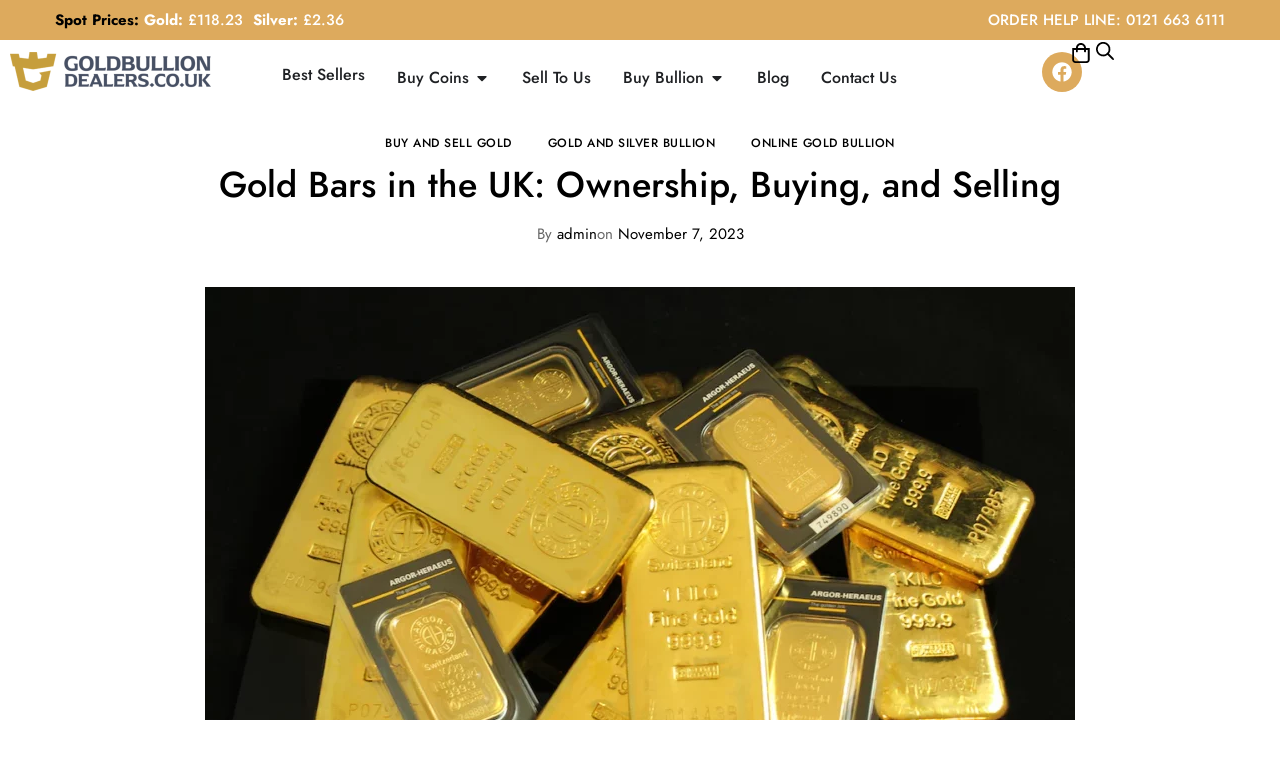

--- FILE ---
content_type: text/html; charset=UTF-8
request_url: https://goldbulliondealers.co.uk/gold-bars-buy-sell-ownership-guide/
body_size: 48834
content:
<!DOCTYPE html><html lang="en-GB" prefix="og: https://ogp.me/ns#"><head 5 metasync_optimized><meta name="twitter:description" content="Unlock the essentials of gold bullion ownership in the UK! Buy, sell, and store wisely! #GoldInvestment #FinanceTips"><meta property="og:description" content="Navigate UK gold: buy, sell, and understand tax implications!"><meta name="description" content="Gold Bullion Dealers: Navigate gold ownership in the UK with expert tips on buying, selling, and taxes. Start your investment journey today!"><meta name="keywords" data-otto-pixel="dynamic-seo" content="gold bullion, buy gold bars, sell gold bars, gold ownership UK, gold investment guide, legal aspects of gold, gold bullion dealers, taxes on gold sales, regulations for gold ownership, storing gold bullion"/><script type="application/ld+json" data-otto-pixel="dynamic-seo">{
   "@context": "https://schema.org",
   "@type": "WebPage",
   "@id": "https://goldbulliondealers.co.uk/gold-bars-buy-sell-ownership-guide/#WebPage",
   "headline": "Gold Bars In The UK: Ownership, Buying, And Selling",
   "url": "https://goldbulliondealers.co.uk/gold-bars-buy-sell-ownership-guide/",
   "description": "Gold Bullion Dealers: Navigate gold ownership in the UK with expert tips on buying, selling, and taxes. Start your investment journey today!",
   "keywords": [
      "price",
      "risk",
      "silver",
      "precious metal",
      "gold coin",
      "gold bar",
      "bullion",
      "perth mint",
      "gold as an investment",
      "gold ira",
      "metal",
      "royal canadian mint",
      "fineness",
      "pamp",
      "ounce",
      "platinum",
      "perth",
      "weight",
      "valcambi",
      "asset",
      "gram",
      "royal mint",
      "mint",
      "kilogram",
      "london bullion market association",
      "currency",
      "credit suisse",
      "ownership",
      "best place to buy gold bullion",
      "bullion coin",
      "ingot",
      "counterfeit",
      "inflation",
      "wealth",
      "market value",
      "good delivery",
      "hedge",
      "brand",
      "diversification",
      "serial number",
      "hallmark",
      "american buffalo",
      "tael",
      "store of value",
      "britannia",
      "kangaroo",
      "heraeus",
      "johnson matthey",
      "gold bullion for sale",
      "pamp gold",
      "buy bullion",
      "gold bullion dealers",
      "gold and silver bars",
      "buy gold bullion near me",
      "buy gold by the gram",
      "1oz gold price",
      "gold bullion near me",
      "gold bullion",
      "buy gold bullion",
      "valcambi gold",
      "gold ingot",
      "1 oz gold",
      "pamp suisse",
      "1oz gold",
      "gold bullion bars",
      "credit suisse gold",
      "valcambi combibar",
      "gold bars for sale",
      "option",
      "cash",
      "sovereign",
      "gold bullion uk",
      "silver coin",
      "capital gains tax",
      "krugerrand",
      "customer",
      "legal tender",
      "value",
      "scrap",
      "fee",
      "reputation",
      "half sovereign",
      "gold mining",
      "uncertainty",
      "england and wales",
      "mining",
      "british sovereign coin"
   ],
   "about": [
      {
         "@type": "Thing",
         "name": "price",
         "description": "",
         "sameAs": [
            "http://en.wikipedia.org/wiki/Price",
            "https://www.wikidata.org/wiki/Q160151",
            "https://www.google.com/search?kgmid=/m/01d_1l"
         ]
      },
      {
         "@type": "Thing",
         "name": "risk",
         "description": "",
         "sameAs": [
            "http://en.wikipedia.org/wiki/Risk",
            "https://www.wikidata.org/wiki/Q104493",
            "https://www.google.com/search?kgmid=/m/06d5f"
         ]
      },
      {
         "@type": "Thing",
         "name": "silver",
         "description": "",
         "sameAs": [
            "http://en.wikipedia.org/wiki/Silver",
            "https://www.wikidata.org/wiki/Q1090",
            "https://www.google.com/search?kgmid=/m/025sf8x"
         ]
      },
      {
         "@type": "Thing",
         "name": "precious metal",
         "description": "",
         "sameAs": [
            "http://en.wikipedia.org/wiki/Precious_metal",
            "https://www.wikidata.org/wiki/Q271449",
            "https://www.google.com/search?kgmid=/m/018lm4"
         ]
      },
      {
         "@type": "Thing",
         "name": "gold coin",
         "description": "",
         "sameAs": [
            "http://en.wikipedia.org/wiki/Gold_coin",
            "https://www.wikidata.org/wiki/Q860641",
            "https://www.google.com/search?kgmid=/m/081902"
         ]
      },
      {
         "@type": "Thing",
         "name": "gold bar",
         "description": "",
         "sameAs": [
            "http://en.wikipedia.org/wiki/Gold_bar",
            "https://www.wikidata.org/wiki/Q945025",
            "https://www.google.com/search?kgmid=/m/09j21s"
         ]
      },
      {
         "@type": "Thing",
         "name": "bullion",
         "description": "",
         "sameAs": [
            "http://en.wikipedia.org/wiki/Bullion",
            "https://www.wikidata.org/wiki/Q557709",
            "https://www.google.com/search?kgmid=/m/0n3z99_"
         ]
      },
      {
         "@type": "Thing",
         "name": "perth mint",
         "description": "",
         "sameAs": [
            "http://en.wikipedia.org/wiki/Perth_Mint",
            "https://www.wikidata.org/wiki/Q917524",
            "https://www.crunchbase.com/organization/the-perth-mint",
            "https://www.google.com/search?kgmid=/m/07tytx"
         ]
      },
      {
         "@type": "Thing",
         "name": "gold as an investment",
         "description": "",
         "sameAs": [
            "http://en.wikipedia.org/wiki/Gold_as_an_investment",
            "https://www.wikidata.org/wiki/Q791975",
            "https://www.google.com/search?kgmid=/m/07yln6"
         ]
      },
      {
         "@type": "Thing",
         "name": "gold ira",
         "description": "",
         "sameAs": [
            "http://en.wikipedia.org/wiki/Gold_IRA",
            "https://www.wikidata.org/wiki/Q17144198",
            "https://www.google.com/search?kgmid=/m/0_lld4y"
         ]
      },
      {
         "@type": "Thing",
         "name": "metal",
         "description": "",
         "sameAs": [
            "http://en.wikipedia.org/wiki/Metal",
            "https://www.wikidata.org/wiki/Q11426",
            "https://www.google.com/search?kgmid=/m/04t7l"
         ]
      },
      {
         "@type": "Thing",
         "name": "royal canadian mint",
         "description": "",
         "sameAs": [
            "http://en.wikipedia.org/wiki/Royal_Canadian_Mint",
            "https://www.wikidata.org/wiki/Q1647539",
            "https://www.crunchbase.com/organization/royal-canadian-mint",
            "https://www.google.com/search?kgmid=/m/020nn8"
         ]
      },
      {
         "@type": "Thing",
         "name": "fineness",
         "description": "",
         "sameAs": [
            "http://en.wikipedia.org/wiki/Fineness",
            "https://www.wikidata.org/wiki/Q1401905",
            "https://www.google.com/search?kgmid=/m/04wbs9"
         ]
      },
      {
         "@type": "Thing",
         "name": "pamp",
         "description": "",
         "sameAs": [
            "http://en.wikipedia.org/wiki/PAMP_(company)",
            "https://www.wikidata.org/wiki/Q19832614",
            "https://www.crunchbase.com/organization/pamp",
            "https://www.google.com/search?kgmid=/m/0127xc58"
         ]
      },
      {
         "@type": "Thing",
         "name": "ounce",
         "description": "",
         "sameAs": [
            "http://en.wikipedia.org/wiki/Ounce",
            "https://www.wikidata.org/wiki/Q48013",
            "https://www.google.com/search?kgmid=/m/018lyq"
         ]
      },
      {
         "@type": "Thing",
         "name": "platinum",
         "description": "",
         "sameAs": [
            "http://en.wikipedia.org/wiki/Platinum",
            "https://www.wikidata.org/wiki/Q880",
            "https://www.google.com/search?kgmid=/m/025s7y2"
         ]
      },
      {
         "@type": "Thing",
         "name": "perth",
         "description": "",
         "sameAs": [
            "http://en.wikipedia.org/wiki/Perth",
            "https://www.wikidata.org/wiki/Q3183",
            "https://www.google.com/search?kgmid=/m/062qg"
         ]
      },
      {
         "@type": "Thing",
         "name": "weight",
         "description": "",
         "sameAs": [
            "http://en.wikipedia.org/wiki/Weight",
            "https://www.wikidata.org/wiki/Q25288",
            "https://www.google.com/search?kgmid=/m/085x_"
         ]
      },
      {
         "@type": "Thing",
         "name": "valcambi",
         "description": "",
         "sameAs": [
            "http://en.wikipedia.org/wiki/Valcambi",
            "https://www.wikidata.org/wiki/Q1638005",
            "https://www.crunchbase.com/organization/valcambi-sa"
         ]
      },
      {
         "@type": "Thing",
         "name": "asset",
         "description": "",
         "sameAs": [
            "http://en.wikipedia.org/wiki/Asset",
            "https://www.wikidata.org/wiki/Q46737",
            "https://www.google.com/search?kgmid=/m/0z1j"
         ]
      },
      {
         "@type": "Thing",
         "name": "gram",
         "description": "",
         "sameAs": [
            "http://en.wikipedia.org/wiki/Gram",
            "https://www.wikidata.org/wiki/Q41803",
            "https://www.google.com/search?kgmid=/m/01x32j1"
         ]
      },
      {
         "@type": "Thing",
         "name": "royal mint",
         "description": "",
         "sameAs": [
            "http://en.wikipedia.org/wiki/Royal_Mint",
            "https://www.wikidata.org/wiki/Q951830",
            "https://www.crunchbase.com/organization/the-royal-mint",
            "https://www.google.com/search?kgmid=/m/01p48x"
         ]
      },
      {
         "@type": "Thing",
         "name": "mint",
         "description": "",
         "sameAs": [
            "http://en.wikipedia.org/wiki/Mint_(facility)",
            "https://www.wikidata.org/wiki/Q464780",
            "https://www.google.com/search?kgmid=/m/022rbf"
         ]
      },
      {
         "@type": "Thing",
         "name": "kilogram",
         "description": "",
         "sameAs": [
            "http://en.wikipedia.org/wiki/Kilogram",
            "https://www.wikidata.org/wiki/Q11570",
            "https://www.google.com/search?kgmid=/m/047dr"
         ]
      },
      {
         "@type": "Thing",
         "name": "london bullion market association",
         "description": "",
         "sameAs": [
            "http://en.wikipedia.org/wiki/London_Bullion_Market_Association",
            "https://www.wikidata.org/wiki/Q55648272",
            "https://www.crunchbase.com/organization/lbma"
         ]
      },
      {
         "@type": "Thing",
         "name": "currency",
         "description": "",
         "sameAs": [
            "http://en.wikipedia.org/wiki/Currency",
            "https://www.wikidata.org/wiki/Q8142",
            "https://www.google.com/search?kgmid=/m/01q7l"
         ]
      },
      {
         "@type": "Thing",
         "name": "credit suisse",
         "description": "",
         "sameAs": [
            "http://en.wikipedia.org/wiki/Credit_Suisse",
            "https://www.wikidata.org/wiki/Q372657",
            "https://www.crunchbase.com/organization/credit-suisse",
            "https://www.google.com/search?kgmid=/m/03g776"
         ]
      },
      {
         "@type": "Thing",
         "name": "ownership",
         "description": "",
         "sameAs": [
            "http://en.wikipedia.org/wiki/Ownership",
            "https://www.wikidata.org/wiki/Q6498684",
            "https://www.google.com/search?kgmid=/m/01fb8r"
         ]
      },
      {
         "@type": "Thing",
         "name": "best place to buy gold bullion",
         "description": "",
         "sameAs": []
      },
      {
         "@type": "Thing",
         "name": "bullion coin",
         "description": "",
         "sameAs": [
            "http://en.wikipedia.org/wiki/Bullion_coin",
            "https://www.wikidata.org/wiki/Q557728",
            "https://www.google.com/search?kgmid=/m/07q98z"
         ]
      },
      {
         "@type": "Thing",
         "name": "ingot",
         "description": "",
         "sameAs": [
            "http://en.wikipedia.org/wiki/Ingot",
            "https://www.wikidata.org/wiki/Q83893",
            "https://www.google.com/search?kgmid=/m/01xf3c"
         ]
      },
      {
         "@type": "Thing",
         "name": "counterfeit",
         "description": "",
         "sameAs": [
            "http://en.wikipedia.org/wiki/Counterfeit",
            "https://www.wikidata.org/wiki/Q502918",
            "https://www.google.com/search?kgmid=/m/01d510"
         ]
      },
      {
         "@type": "Thing",
         "name": "inflation",
         "description": "",
         "sameAs": [
            "http://en.wikipedia.org/wiki/Inflation",
            "https://www.wikidata.org/wiki/Q35865",
            "https://www.google.com/search?kgmid=/m/09jx2"
         ]
      },
      {
         "@type": "Thing",
         "name": "wealth",
         "description": "",
         "sameAs": [
            "http://en.wikipedia.org/wiki/Wealth",
            "https://www.wikidata.org/wiki/Q200535",
            "https://www.google.com/search?kgmid=/m/01bc25"
         ]
      },
      {
         "@type": "Thing",
         "name": "market value",
         "description": "",
         "sameAs": [
            "http://en.wikipedia.org/wiki/Market_value",
            "https://www.wikidata.org/wiki/Q1901350",
            "https://www.google.com/search?kgmid=/m/02vk6h9"
         ]
      },
      {
         "@type": "Thing",
         "name": "good delivery",
         "description": "",
         "sameAs": [
            "http://en.wikipedia.org/wiki/Good_Delivery",
            "https://www.wikidata.org/wiki/Q5582525",
            "https://www.google.com/search?kgmid=/m/0b__6th"
         ]
      },
      {
         "@type": "Thing",
         "name": "hedge",
         "description": "",
         "sameAs": [
            "http://en.wikipedia.org/wiki/Hedge_(finance)",
            "https://www.wikidata.org/wiki/Q547416",
            "https://www.google.com/search?kgmid=/m/01xr3k"
         ]
      },
      {
         "@type": "Thing",
         "name": "brand",
         "description": "",
         "sameAs": [
            "http://en.wikipedia.org/wiki/Brand",
            "https://www.wikidata.org/wiki/Q431289",
            "https://www.google.com/search?kgmid=/m/01cd9"
         ]
      },
      {
         "@type": "Thing",
         "name": "diversification",
         "description": "",
         "sameAs": [
            "http://en.wikipedia.org/wiki/Diversification_(finance)",
            "https://www.wikidata.org/wiki/Q731453",
            "https://www.google.com/search?kgmid=/m/0cjbqt"
         ]
      },
      {
         "@type": "Thing",
         "name": "serial number",
         "description": "",
         "sameAs": [
            "http://en.wikipedia.org/wiki/Serial_number",
            "https://www.wikidata.org/wiki/Q1198578",
            "https://www.google.com/search?kgmid=/m/0fz9f"
         ]
      },
      {
         "@type": "Thing",
         "name": "hallmark",
         "description": "",
         "sameAs": [
            "http://en.wikipedia.org/wiki/Hallmark",
            "https://www.wikidata.org/wiki/Q2118609",
            "https://www.google.com/search?kgmid=/m/02nzdx"
         ]
      },
      {
         "@type": "Thing",
         "name": "american buffalo",
         "description": "",
         "sameAs": [
            "http://en.wikipedia.org/wiki/American_Buffalo_(coin)",
            "https://www.wikidata.org/wiki/Q463624",
            "https://www.google.com/search?kgmid=/m/0dx8nt"
         ]
      },
      {
         "@type": "Thing",
         "name": "tael",
         "description": "",
         "sameAs": [
            "http://en.wikipedia.org/wiki/Tael",
            "https://www.wikidata.org/wiki/Q876244",
            "https://www.google.com/search?kgmid=/m/0hgm6"
         ]
      },
      {
         "@type": "Thing",
         "name": "store of value",
         "description": "",
         "sameAs": [
            "http://en.wikipedia.org/wiki/Store_of_value",
            "https://www.wikidata.org/wiki/Q1629885",
            "https://www.google.com/search?kgmid=/m/01tc9d"
         ]
      },
      {
         "@type": "Thing",
         "name": "britannia",
         "description": "",
         "sameAs": [
            "http://en.wikipedia.org/wiki/Britannia",
            "https://www.wikidata.org/wiki/Q138396",
            "https://www.google.com/search?kgmid=/m/0ltj0"
         ]
      },
      {
         "@type": "Thing",
         "name": "kangaroo",
         "description": "",
         "sameAs": [
            "http://en.wikipedia.org/wiki/Kangaroo",
            "https://www.wikidata.org/wiki/Q5070208",
            "https://www.google.com/search?kgmid=/m/04c0y"
         ]
      },
      {
         "@type": "Thing",
         "name": "heraeus",
         "description": "",
         "sameAs": [
            "http://en.wikipedia.org/wiki/Heraeus",
            "https://www.wikidata.org/wiki/Q553935",
            "https://www.crunchbase.com/organization/heraeus",
            "https://www.google.com/search?kgmid=/m/07jzcz"
         ]
      },
      {
         "@type": "Thing",
         "name": "johnson matthey",
         "description": "",
         "sameAs": [
            "http://en.wikipedia.org/wiki/Johnson_Matthey",
            "https://www.wikidata.org/wiki/Q502470",
            "https://www.crunchbase.com/organization/johnson-matthey",
            "https://www.google.com/search?kgmid=/m/06hdhg"
         ]
      },
      {
         "@type": "Thing",
         "name": "gold bullion for sale",
         "description": "",
         "sameAs": []
      },
      {
         "@type": "Thing",
         "name": "pamp gold",
         "description": "",
         "sameAs": []
      },
      {
         "@type": "Thing",
         "name": "buy bullion",
         "description": "",
         "sameAs": []
      },
      {
         "@type": "Thing",
         "name": "gold bullion dealers",
         "description": "",
         "sameAs": []
      },
      {
         "@type": "Thing",
         "name": "gold and silver bars",
         "description": "",
         "sameAs": []
      },
      {
         "@type": "Thing",
         "name": "buy gold bullion near me",
         "description": "",
         "sameAs": []
      },
      {
         "@type": "Thing",
         "name": "buy gold by the gram",
         "description": "",
         "sameAs": []
      },
      {
         "@type": "Thing",
         "name": "1oz gold price",
         "description": "",
         "sameAs": []
      },
      {
         "@type": "Thing",
         "name": "gold bullion near me",
         "description": "",
         "sameAs": []
      },
      {
         "@type": "Thing",
         "name": "gold bullion",
         "description": "",
         "sameAs": []
      },
      {
         "@type": "Thing",
         "name": "buy gold bullion",
         "description": "",
         "sameAs": []
      },
      {
         "@type": "Thing",
         "name": "valcambi gold",
         "description": "",
         "sameAs": []
      },
      {
         "@type": "Thing",
         "name": "gold ingot",
         "description": "",
         "sameAs": []
      },
      {
         "@type": "Thing",
         "name": "1 oz gold",
         "description": "",
         "sameAs": []
      },
      {
         "@type": "Thing",
         "name": "pamp suisse",
         "description": "",
         "sameAs": []
      },
      {
         "@type": "Thing",
         "name": "1oz gold",
         "description": "",
         "sameAs": []
      },
      {
         "@type": "Thing",
         "name": "gold bullion bars",
         "description": "",
         "sameAs": []
      },
      {
         "@type": "Thing",
         "name": "credit suisse gold",
         "description": "",
         "sameAs": []
      },
      {
         "@type": "Thing",
         "name": "valcambi combibar",
         "description": "",
         "sameAs": []
      },
      {
         "@type": "Thing",
         "name": "gold bars for sale",
         "description": "",
         "sameAs": []
      },
      {
         "@type": "Thing",
         "name": "option",
         "description": "",
         "sameAs": [
            "http://en.wikipedia.org/wiki/Option_(finance)",
            "https://www.wikidata.org/wiki/Q187860",
            "https://www.google.com/search?kgmid=/m/01lm23"
         ]
      },
      {
         "@type": "Thing",
         "name": "cash",
         "description": "",
         "sameAs": [
            "http://en.wikipedia.org/wiki/Cash",
            "https://www.wikidata.org/wiki/Q693464",
            "https://www.google.com/search?kgmid=/m/0fd6q"
         ]
      },
      {
         "@type": "Thing",
         "name": "sovereign",
         "description": "",
         "sameAs": [
            "http://en.wikipedia.org/wiki/Sovereign_(British_coin)",
            "https://www.wikidata.org/wiki/Q584496",
            "https://www.google.com/search?kgmid=/m/01nfnl"
         ]
      },
      {
         "@type": "Thing",
         "name": "gold bullion uk",
         "description": "",
         "sameAs": []
      },
      {
         "@type": "Thing",
         "name": "silver coin",
         "description": "",
         "sameAs": [
            "http://en.wikipedia.org/wiki/Silver_coin",
            "https://www.wikidata.org/wiki/Q610038",
            "https://www.google.com/search?kgmid=/m/09yz03"
         ]
      },
      {
         "@type": "Thing",
         "name": "capital gains tax",
         "description": "",
         "sameAs": [
            "http://en.wikipedia.org/wiki/Capital_gains_tax",
            "https://www.wikidata.org/wiki/Q687591",
            "https://www.google.com/search?kgmid=/m/02jjns"
         ]
      },
      {
         "@type": "Thing",
         "name": "krugerrand",
         "description": "",
         "sameAs": [
            "http://en.wikipedia.org/wiki/Krugerrand",
            "https://www.wikidata.org/wiki/Q1057164",
            "https://www.google.com/search?kgmid=/m/04drw"
         ]
      },
      {
         "@type": "Thing",
         "name": "customer",
         "description": "",
         "sameAs": [
            "http://en.wikipedia.org/wiki/Customer",
            "https://www.wikidata.org/wiki/Q852835",
            "https://www.google.com/search?kgmid=/m/01j0mk"
         ]
      },
      {
         "@type": "Thing",
         "name": "legal tender",
         "description": "",
         "sameAs": [
            "http://en.wikipedia.org/wiki/Legal_tender",
            "https://www.wikidata.org/wiki/Q1643989",
            "https://www.google.com/search?kgmid=/m/01nlh0"
         ]
      },
      {
         "@type": "Thing",
         "name": "value",
         "description": "",
         "sameAs": [
            "http://en.wikipedia.org/wiki/Value_(economics)",
            "https://www.wikidata.org/wiki/Q868257",
            "https://www.google.com/search?kgmid=/m/0bhr4z"
         ]
      },
      {
         "@type": "Thing",
         "name": "scrap",
         "description": "",
         "sameAs": [
            "http://en.wikipedia.org/wiki/Scrap",
            "https://www.wikidata.org/wiki/Q1378670",
            "https://www.google.com/search?kgmid=/m/043520"
         ]
      },
      {
         "@type": "Thing",
         "name": "fee",
         "description": "",
         "sameAs": [
            "http://en.wikipedia.org/wiki/Fee",
            "https://www.wikidata.org/wiki/Q11765",
            "https://www.google.com/search?kgmid=/m/03fk6m"
         ]
      },
      {
         "@type": "Thing",
         "name": "reputation",
         "description": "",
         "sameAs": [
            "http://en.wikipedia.org/wiki/Reputation",
            "https://www.wikidata.org/wiki/Q877546",
            "https://www.google.com/search?kgmid=/m/01hwbh"
         ]
      },
      {
         "@type": "Thing",
         "name": "half sovereign",
         "description": "",
         "sameAs": [
            "http://en.wikipedia.org/wiki/Half_sovereign",
            "https://www.wikidata.org/wiki/Q12059382",
            "https://www.google.com/search?kgmid=/m/01s81_"
         ]
      },
      {
         "@type": "Thing",
         "name": "gold mining",
         "description": "",
         "sameAs": [
            "http://en.wikipedia.org/wiki/Gold_mining",
            "https://www.wikidata.org/wiki/Q1071389",
            "https://www.google.com/search?kgmid=/m/04qjjn"
         ]
      },
      {
         "@type": "Thing",
         "name": "uncertainty",
         "description": "",
         "sameAs": [
            "http://en.wikipedia.org/wiki/Uncertainty",
            "https://www.wikidata.org/wiki/Q13649246",
            "https://www.google.com/search?kgmid=/m/0h3d8"
         ]
      },
      {
         "@type": "Thing",
         "name": "england and wales",
         "description": "",
         "sameAs": [
            "http://en.wikipedia.org/wiki/England_and_Wales",
            "https://www.wikidata.org/wiki/Q1156248",
            "https://www.google.com/search?kgmid=/m/01p7b1"
         ]
      },
      {
         "@type": "Thing",
         "name": "mining",
         "description": "",
         "sameAs": [
            "http://en.wikipedia.org/wiki/Mining",
            "https://www.wikidata.org/wiki/Q44497",
            "https://www.google.com/search?kgmid=/m/053rd"
         ]
      },
      {
         "@type": "Thing",
         "name": "british sovereign coin",
         "description": "",
         "sameAs": []
      }
   ]
}</script><script type="application/ld+json" data-otto-pixel="dynamic-seo">{
   "@context": "https://schema.org",
   "@type": "Organization",
   "url": "https://goldbulliondealers.co.uk",
   "sameAs": [
      "https://facebook.com/GoldBullionDealers/",
      "https://www.youtube.com/@GoldBullionDealers"
   ],
   "logo": "https://www.google.com/s2/favicons?sz=256&domain_url=https://goldbulliondealers.co.uk",
   "name": "Gold Bullion Dealers LTD",
   "description": "Welcome to GoldBullionDealers.co.uk, the UK\u2019s leading destination for premium Gold and Silver Bullion Bars and Coins. Our commitment to authenticity and quality shines through every meticulously crafted coin and bar we offer. Explore our Metalor Gold Bars, ranging from 100 grams to 1 kilo, and our Umicore Silver Bars, perfect for investors and collectors alike.",
   "email": "website@goldbulliondealers.co.uk",
   "telephone": "440121663611",
   "vatID": "448 2688 54",
   "address": [
      {
         "@type": "PostalAddress",
         "streetAddress": "3 Augusta St",
         "addressLocality": "Birmingham",
         "addressCountry": "GB",
         "postalCode": "B18 6JA"
      }
   ]
}</script><meta charset="UTF-8"><script>if(navigator.userAgent.match(/MSIE|Internet Explorer/i)||navigator.userAgent.match(/Trident\/7\..*?rv:11/i)){var href=document.location.href;if(!href.match(/[?&]nowprocket/)){if(href.indexOf("?")==-1){if(href.indexOf("#")==-1){document.location.href=href+"?nowprocket=1"}else{document.location.href=href.replace("#","?nowprocket=1#")}}else{if(href.indexOf("#")==-1){document.location.href=href+"&nowprocket=1"}else{document.location.href=href.replace("#","&nowprocket=1#")}}}}</script><script>(()=>{class RocketLazyLoadScripts{constructor(){this.v="1.2.6",this.triggerEvents=["keydown","mousedown","mousemove","touchmove","touchstart","touchend","wheel"],this.userEventHandler=this.t.bind(this),this.touchStartHandler=this.i.bind(this),this.touchMoveHandler=this.o.bind(this),this.touchEndHandler=this.h.bind(this),this.clickHandler=this.u.bind(this),this.interceptedClicks=[],this.interceptedClickListeners=[],this.l(this),window.addEventListener("pageshow",(t=>{this.persisted=t.persisted,this.everythingLoaded&&this.m()})),this.CSPIssue=sessionStorage.getItem("rocketCSPIssue"),document.addEventListener("securitypolicyviolation",(t=>{this.CSPIssue||"script-src-elem"!==t.violatedDirective||"data"!==t.blockedURI||(this.CSPIssue=!0,sessionStorage.setItem("rocketCSPIssue",!0))})),document.addEventListener("DOMContentLoaded",(()=>{this.k()})),this.delayedScripts={normal:[],async:[],defer:[]},this.trash=[],this.allJQueries=[]}p(t){document.hidden?t.t():(this.triggerEvents.forEach((e=>window.addEventListener(e,t.userEventHandler,{passive:!0}))),window.addEventListener("touchstart",t.touchStartHandler,{passive:!0}),window.addEventListener("mousedown",t.touchStartHandler),document.addEventListener("visibilitychange",t.userEventHandler))}_(){this.triggerEvents.forEach((t=>window.removeEventListener(t,this.userEventHandler,{passive:!0}))),document.removeEventListener("visibilitychange",this.userEventHandler)}i(t){"HTML"!==t.target.tagName&&(window.addEventListener("touchend",this.touchEndHandler),window.addEventListener("mouseup",this.touchEndHandler),window.addEventListener("touchmove",this.touchMoveHandler,{passive:!0}),window.addEventListener("mousemove",this.touchMoveHandler),t.target.addEventListener("click",this.clickHandler),this.L(t.target,!0),this.S(t.target,"onclick","rocket-onclick"),this.C())}o(t){window.removeEventListener("touchend",this.touchEndHandler),window.removeEventListener("mouseup",this.touchEndHandler),window.removeEventListener("touchmove",this.touchMoveHandler,{passive:!0}),window.removeEventListener("mousemove",this.touchMoveHandler),t.target.removeEventListener("click",this.clickHandler),this.L(t.target,!1),this.S(t.target,"rocket-onclick","onclick"),this.M()}h(){window.removeEventListener("touchend",this.touchEndHandler),window.removeEventListener("mouseup",this.touchEndHandler),window.removeEventListener("touchmove",this.touchMoveHandler,{passive:!0}),window.removeEventListener("mousemove",this.touchMoveHandler)}u(t){t.target.removeEventListener("click",this.clickHandler),this.L(t.target,!1),this.S(t.target,"rocket-onclick","onclick"),this.interceptedClicks.push(t),t.preventDefault(),t.stopPropagation(),t.stopImmediatePropagation(),this.M()}O(){window.removeEventListener("touchstart",this.touchStartHandler,{passive:!0}),window.removeEventListener("mousedown",this.touchStartHandler),this.interceptedClicks.forEach((t=>{t.target.dispatchEvent(new MouseEvent("click",{view:t.view,bubbles:!0,cancelable:!0}))}))}l(t){EventTarget.prototype.addEventListenerWPRocketBase=EventTarget.prototype.addEventListener,EventTarget.prototype.addEventListener=function(e,i,o){"click"!==e||t.windowLoaded||i===t.clickHandler||t.interceptedClickListeners.push({target:this,func:i,options:o}),(this||window).addEventListenerWPRocketBase(e,i,o)}}L(t,e){this.interceptedClickListeners.forEach((i=>{i.target===t&&(e?t.removeEventListener("click",i.func,i.options):t.addEventListener("click",i.func,i.options))})),t.parentNode!==document.documentElement&&this.L(t.parentNode,e)}D(){return new Promise((t=>{this.P?this.M=t:t()}))}C(){this.P=!0}M(){this.P=!1}S(t,e,i){t.hasAttribute&&t.hasAttribute(e)&&(event.target.setAttribute(i,event.target.getAttribute(e)),event.target.removeAttribute(e))}t(){this._(this),"loading"===document.readyState?document.addEventListener("DOMContentLoaded",this.R.bind(this)):this.R()}k(){let t=[];document.querySelectorAll("script[type=rocketlazyloadscript][data-rocket-src]").forEach((e=>{let i=e.getAttribute("data-rocket-src");if(i&&!i.startsWith("data:")){0===i.indexOf("//")&&(i=location.protocol+i);try{const o=new URL(i).origin;o!==location.origin&&t.push({src:o,crossOrigin:e.crossOrigin||"module"===e.getAttribute("data-rocket-type")})}catch(t){}}})),t=[...new Map(t.map((t=>[JSON.stringify(t),t]))).values()],this.T(t,"preconnect")}async R(){this.lastBreath=Date.now(),this.j(this),this.F(this),this.I(),this.W(),this.q(),await this.A(this.delayedScripts.normal),await this.A(this.delayedScripts.defer),await this.A(this.delayedScripts.async);try{await this.U(),await this.H(this),await this.J()}catch(t){console.error(t)}window.dispatchEvent(new Event("rocket-allScriptsLoaded")),this.everythingLoaded=!0,this.D().then((()=>{this.O()})),this.N()}W(){document.querySelectorAll("script[type=rocketlazyloadscript]").forEach((t=>{t.hasAttribute("data-rocket-src")?t.hasAttribute("async")&&!1!==t.async?this.delayedScripts.async.push(t):t.hasAttribute("defer")&&!1!==t.defer||"module"===t.getAttribute("data-rocket-type")?this.delayedScripts.defer.push(t):this.delayedScripts.normal.push(t):this.delayedScripts.normal.push(t)}))}async B(t){if(await this.G(),!0!==t.noModule||!("noModule"in HTMLScriptElement.prototype))return new Promise((e=>{let i;function o(){(i||t).setAttribute("data-rocket-status","executed"),e()}try{if(navigator.userAgent.indexOf("Firefox/")>0||""===navigator.vendor||this.CSPIssue)i=document.createElement("script"),[...t.attributes].forEach((t=>{let e=t.nodeName;"type"!==e&&("data-rocket-type"===e&&(e="type"),"data-rocket-src"===e&&(e="src"),i.setAttribute(e,t.nodeValue))})),t.text&&(i.text=t.text),i.hasAttribute("src")?(i.addEventListener("load",o),i.addEventListener("error",(function(){i.setAttribute("data-rocket-status","failed-network"),e()})),setTimeout((()=>{i.isConnected||e()}),1)):(i.text=t.text,o()),t.parentNode.replaceChild(i,t);else{const i=t.getAttribute("data-rocket-type"),s=t.getAttribute("data-rocket-src");i?(t.type=i,t.removeAttribute("data-rocket-type")):t.removeAttribute("type"),t.addEventListener("load",o),t.addEventListener("error",(i=>{this.CSPIssue&&i.target.src.startsWith("data:")?(console.log("WPRocket: data-uri blocked by CSP -> fallback"),t.removeAttribute("src"),this.B(t).then(e)):(t.setAttribute("data-rocket-status","failed-network"),e())})),s?(t.removeAttribute("data-rocket-src"),t.src=s):t.src="data:text/javascript;base64,"+window.btoa(unescape(encodeURIComponent(t.text)))}}catch(i){t.setAttribute("data-rocket-status","failed-transform"),e()}}));t.setAttribute("data-rocket-status","skipped")}async A(t){const e=t.shift();return e&&e.isConnected?(await this.B(e),this.A(t)):Promise.resolve()}q(){this.T([...this.delayedScripts.normal,...this.delayedScripts.defer,...this.delayedScripts.async],"preload")}T(t,e){var i=document.createDocumentFragment();t.forEach((t=>{const o=t.getAttribute&&t.getAttribute("data-rocket-src")||t.src;if(o&&!o.startsWith("data:")){const s=document.createElement("link");s.href=o,s.rel=e,"preconnect"!==e&&(s.as="script"),t.getAttribute&&"module"===t.getAttribute("data-rocket-type")&&(s.crossOrigin=!0),t.crossOrigin&&(s.crossOrigin=t.crossOrigin),t.integrity&&(s.integrity=t.integrity),i.appendChild(s),this.trash.push(s)}})),document.head.appendChild(i)}j(t){let e={};function i(i,o){return e[o].eventsToRewrite.indexOf(i)>=0&&!t.everythingLoaded?"rocket-"+i:i}function o(t,o){!function(t){e[t]||(e[t]={originalFunctions:{add:t.addEventListener,remove:t.removeEventListener},eventsToRewrite:[]},t.addEventListener=function(){arguments[0]=i(arguments[0],t),e[t].originalFunctions.add.apply(t,arguments)},t.removeEventListener=function(){arguments[0]=i(arguments[0],t),e[t].originalFunctions.remove.apply(t,arguments)})}(t),e[t].eventsToRewrite.push(o)}function s(e,i){let o=e[i];e[i]=null,Object.defineProperty(e,i,{get:()=>o||function(){},set(s){t.everythingLoaded?o=s:e["rocket"+i]=o=s}})}o(document,"DOMContentLoaded"),o(window,"DOMContentLoaded"),o(window,"load"),o(window,"pageshow"),o(document,"readystatechange"),s(document,"onreadystatechange"),s(window,"onload"),s(window,"onpageshow");try{Object.defineProperty(document,"readyState",{get:()=>t.rocketReadyState,set(e){t.rocketReadyState=e},configurable:!0}),document.readyState="loading"}catch(t){console.log("WPRocket DJE readyState conflict, bypassing")}}F(t){let e;function i(e){return t.everythingLoaded?e:e.split(" ").map((t=>"load"===t||0===t.indexOf("load.")?"rocket-jquery-load":t)).join(" ")}function o(o){function s(t){const e=o.fn[t];o.fn[t]=o.fn.init.prototype[t]=function(){return this[0]===window&&("string"==typeof arguments[0]||arguments[0]instanceof String?arguments[0]=i(arguments[0]):"object"==typeof arguments[0]&&Object.keys(arguments[0]).forEach((t=>{const e=arguments[0][t];delete arguments[0][t],arguments[0][i(t)]=e}))),e.apply(this,arguments),this}}o&&o.fn&&!t.allJQueries.includes(o)&&(o.fn.ready=o.fn.init.prototype.ready=function(e){return t.domReadyFired?e.bind(document)(o):document.addEventListener("rocket-DOMContentLoaded",(()=>e.bind(document)(o))),o([])},s("on"),s("one"),t.allJQueries.push(o)),e=o}o(window.jQuery),Object.defineProperty(window,"jQuery",{get:()=>e,set(t){o(t)}})}async H(t){const e=document.querySelector("script[data-webpack]");e&&(await async function(){return new Promise((t=>{e.addEventListener("load",t),e.addEventListener("error",t)}))}(),await t.K(),await t.H(t))}async U(){this.domReadyFired=!0;try{document.readyState="interactive"}catch(t){}await this.G(),document.dispatchEvent(new Event("rocket-readystatechange")),await this.G(),document.rocketonreadystatechange&&document.rocketonreadystatechange(),await this.G(),document.dispatchEvent(new Event("rocket-DOMContentLoaded")),await this.G(),window.dispatchEvent(new Event("rocket-DOMContentLoaded"))}async J(){try{document.readyState="complete"}catch(t){}await this.G(),document.dispatchEvent(new Event("rocket-readystatechange")),await this.G(),document.rocketonreadystatechange&&document.rocketonreadystatechange(),await this.G(),window.dispatchEvent(new Event("rocket-load")),await this.G(),window.rocketonload&&window.rocketonload(),await this.G(),this.allJQueries.forEach((t=>t(window).trigger("rocket-jquery-load"))),await this.G();const t=new Event("rocket-pageshow");t.persisted=this.persisted,window.dispatchEvent(t),await this.G(),window.rocketonpageshow&&window.rocketonpageshow({persisted:this.persisted}),this.windowLoaded=!0}m(){document.onreadystatechange&&document.onreadystatechange(),window.onload&&window.onload(),window.onpageshow&&window.onpageshow({persisted:this.persisted})}I(){const t=new Map;document.write=document.writeln=function(e){const i=document.currentScript;i||console.error("WPRocket unable to document.write this: "+e);const o=document.createRange(),s=i.parentElement;let n=t.get(i);void 0===n&&(n=i.nextSibling,t.set(i,n));const c=document.createDocumentFragment();o.setStart(c,0),c.appendChild(o.createContextualFragment(e)),s.insertBefore(c,n)}}async G(){Date.now()-this.lastBreath>45&&(await this.K(),this.lastBreath=Date.now())}async K(){return document.hidden?new Promise((t=>setTimeout(t))):new Promise((t=>requestAnimationFrame(t)))}N(){this.trash.forEach((t=>t.remove()))}static run(){const t=new RocketLazyLoadScripts;t.p(t)}}RocketLazyLoadScripts.run()})();</script><meta name="viewport" content="width=device-width, initial-scale=1"><link rel="profile" href="https://gmpg.org/xfn/11"><noscript><style>
				  m-image img{opacity: 1;}[data-image-loading]:after{animation-name: none;display: none;}
				</style></noscript><style>img:is([sizes="auto" i], [sizes^="auto," i]) { contain-intrinsic-size: 3000px 1500px }</style><link rel="dns-prefetch" href="//sa.searchatlas.com"><link rel="preconnect" href="https://sa.searchatlas.com" crossorigin><meta name="otto" content="uuid=e48b6f98-d764-42c7-b019-26472b764eac; type=wordpress; enabled=true; version=2.5.14"><script type="rocketlazyloadscript">window.__SA_DYO_INITIALIZED__=true;</script><!-- Search Engine Optimization by Rank Math PRO - https://rankmath.com/ --><title>Gold Bars In The UK: Ownership, Buying, And Selling</title><meta name="robots" content="follow, index, max-snippet:-1, max-video-preview:-1, max-image-preview:large"/><link rel="canonical" href="https://goldbulliondealers.co.uk/gold-bars-buy-sell-ownership-guide/"/><meta property="og:locale" content="en_GB"/><meta property="og:type" content="article"/><meta property="og:title" content="Gold Bars In The UK: Ownership, Buying, And Selling"/><meta property="og:url" content="https://goldbulliondealers.co.uk/gold-bars-buy-sell-ownership-guide/"/><meta property="og:site_name" content="Gold Bullion Dealers: Buy Gold Bullion &amp; Silver Bullion"/><meta property="article:publisher" content="https://www.facebook.com/GoldBullionDealers/"/><meta property="article:section" content="Buy and Sell Gold"/><meta property="og:image" content="https://goldbulliondealers.co.uk/wp-content/uploads/2023/11/u_1699377119590.webp"/><meta property="og:image:secure_url" content="https://goldbulliondealers.co.uk/wp-content/uploads/2023/11/u_1699377119590.webp"/><meta property="og:image:width" content="1200"/><meta property="og:image:height" content="675"/><meta property="og:image:alt" content="Gold Bars in the UK: Ownership, Buying, and Selling"/><meta property="og:image:type" content="image/webp"/><meta property="article:published_time" content="2023-11-07T18:12:02+00:00"/><meta name="twitter:card" content="summary_large_image"/><meta name="twitter:title" content="Gold Bars In The UK: Ownership, Buying, And Selling"/><meta name="twitter:image" content="https://goldbulliondealers.co.uk/wp-content/uploads/2023/11/u_1699377119590.webp"/><meta name="twitter:label1" content="Written by"/><meta name="twitter:data1" content="admin"/><meta name="twitter:label2" content="Time to read"/><meta name="twitter:data2" content="12 minutes"/><script type="application/ld+json" class="rank-math-schema-pro">{"@context":"https://schema.org","@graph":[{"@type":"Place","@id":"https://goldbulliondealers.co.uk/#place","geo":{"@type":"GeoCoordinates","latitude":"52.61144342748957","longitude":" -1.9353304302212688"},"hasMap":"https://www.google.com/maps/search/?api=1&amp;query=52.61144342748957, -1.9353304302212688","address":{"@type":"PostalAddress","streetAddress":"3 Augusta Street","addressLocality":"Birmingham","addressRegion":"West Midlands","postalCode":"B18 6JA","addressCountry":"United Kingdom"}},{"@type":"Organization","@id":"https://goldbulliondealers.co.uk/#organization","name":"Gold Bullion Dealers: Buy Gold Bullion &amp; Silver Bullion","url":"https://goldbulliondealers.co.uk","sameAs":["https://www.facebook.com/GoldBullionDealers/","https://www.instagram.com/goldbulliondealers/"],"email":"creation@goldbulliondealers.co.uk","address":{"@type":"PostalAddress","streetAddress":"3 Augusta Street","addressLocality":"Birmingham","addressRegion":"West Midlands","postalCode":"B18 6JA","addressCountry":"United Kingdom"},"logo":{"@type":"ImageObject","@id":"https://goldbulliondealers.co.uk/#logo","url":"https://goldbulliondealers.co.uk/wp-content/uploads/2021/07/GBD_logo-150x150.png","contentUrl":"https://goldbulliondealers.co.uk/wp-content/uploads/2021/07/GBD_logo-150x150.png","caption":"Gold Bullion Dealers: Buy Gold Bullion &amp; Silver Bullion","inLanguage":"en-GB"},"contactPoint":[{"@type":"ContactPoint","telephone":"01216636111","contactType":"customer support"}],"location":{"@id":"https://goldbulliondealers.co.uk/#place"}},{"@type":"WebSite","@id":"https://goldbulliondealers.co.uk/#website","url":"https://goldbulliondealers.co.uk","name":"Gold Bullion Dealers: Buy Gold Bullion &amp; Silver Bullion","publisher":{"@id":"https://goldbulliondealers.co.uk/#organization"},"inLanguage":"en-GB"},{"@type":"ImageObject","@id":"https://goldbulliondealers.co.uk/wp-content/uploads/2023/11/u_1699377119590.webp","url":"https://goldbulliondealers.co.uk/wp-content/uploads/2023/11/u_1699377119590.webp","width":"1200","height":"675","caption":"Gold Bars in the UK: Ownership, Buying, and Selling","inLanguage":"en-GB"},{"@type":"WebPage","@id":"https://goldbulliondealers.co.uk/gold-bars-buy-sell-ownership-guide/#webpage","url":"https://goldbulliondealers.co.uk/gold-bars-buy-sell-ownership-guide/","name":"Gold Bars In The UK: Ownership, Buying, And Selling","datePublished":"2023-11-07T18:12:02+00:00","dateModified":"2023-11-07T18:12:02+00:00","isPartOf":{"@id":"https://goldbulliondealers.co.uk/#website"},"primaryImageOfPage":{"@id":"https://goldbulliondealers.co.uk/wp-content/uploads/2023/11/u_1699377119590.webp"},"inLanguage":"en-GB"},{"@type":"Person","@id":"https://goldbulliondealers.co.uk/author/admin/","name":"admin","url":"https://goldbulliondealers.co.uk/author/admin/","image":{"@type":"ImageObject","@id":"https://secure.gravatar.com/avatar/256d174c91aa8409e3b56022f8d3a1bcb4b344841fe200f101492e20f9b03866?s=96&amp;d=mm&amp;r=g","url":"https://secure.gravatar.com/avatar/256d174c91aa8409e3b56022f8d3a1bcb4b344841fe200f101492e20f9b03866?s=96&amp;d=mm&amp;r=g","caption":"admin","inLanguage":"en-GB"},"sameAs":["https://goldbulliondealers.co.uk"],"worksFor":{"@id":"https://goldbulliondealers.co.uk/#organization"}},{"@type":"BlogPosting","headline":"Gold Bars In The UK: Ownership, Buying, And Selling","datePublished":"2023-11-07T18:12:02+00:00","dateModified":"2023-11-07T18:12:02+00:00","articleSection":"Buy and Sell Gold, Gold and Silver Bullion, Online Gold Bullion","author":{"@id":"https://goldbulliondealers.co.uk/author/admin/","name":"admin"},"publisher":{"@id":"https://goldbulliondealers.co.uk/#organization"},"description":"Discover the legal aspects of owning gold bullion in the UK. Learn how to buy, sell, and store gold bars, and understand taxes and regulations associated with gold ownership.","name":"Gold Bars In The UK: Ownership, Buying, And Selling","@id":"https://goldbulliondealers.co.uk/gold-bars-buy-sell-ownership-guide/#richSnippet","isPartOf":{"@id":"https://goldbulliondealers.co.uk/gold-bars-buy-sell-ownership-guide/#webpage"},"image":{"@id":"https://goldbulliondealers.co.uk/wp-content/uploads/2023/11/u_1699377119590.webp"},"inLanguage":"en-GB","mainEntityOfPage":{"@id":"https://goldbulliondealers.co.uk/gold-bars-buy-sell-ownership-guide/#webpage"}}]}</script><!-- /Rank Math WordPress SEO plugin --><link rel='dns-prefetch' href='//goldbulliondealers.co.uk'/><link rel='dns-prefetch' href='//www.googletagmanager.com'/><link rel="alternate" type="application/rss+xml" title="Gold Bullion Dealers: Buy Gold Bullion &amp; Silver Bullion &raquo; Feed" href="https://goldbulliondealers.co.uk/feed/"/><link data-minify="1" rel='stylesheet' id='wdp_cart-summary-css' href='https://goldbulliondealers.co.uk/wp-content/cache/min/1/wp-content/plugins/advanced-dynamic-pricing-pro-build-1417/BaseVersion/assets/css/cart-summary.css?ver=1768960679' media='all'/><link rel='stylesheet' id='woobt-blocks-css' href='https://goldbulliondealers.co.uk/wp-content/plugins/woo-bought-together-premium/assets/css/blocks.css?ver=7.6.0' media='all'/><style id='wp-emoji-styles-inline-css'>

	img.wp-smiley, img.emoji {
		display: inline !important;
		border: none !important;
		box-shadow: none !important;
		height: 1em !important;
		width: 1em !important;
		margin: 0 0.07em !important;
		vertical-align: -0.1em !important;
		background: none !important;
		padding: 0 !important;
	}
</style><link rel='stylesheet' id='wp-block-library-css' href='https://goldbulliondealers.co.uk/wp-includes/css/dist/block-library/style.min.css?ver=f57113ba000d8577f3a10fa5048add30' media='all'/><style id='wp-block-library-theme-inline-css'>
.wp-block-audio :where(figcaption){color:#555;font-size:13px;text-align:center}.is-dark-theme .wp-block-audio :where(figcaption){color:#ffffffa6}.wp-block-audio{margin:0 0 1em}.wp-block-code{border:1px solid #ccc;border-radius:4px;font-family:Menlo,Consolas,monaco,monospace;padding:.8em 1em}.wp-block-embed :where(figcaption){color:#555;font-size:13px;text-align:center}.is-dark-theme .wp-block-embed :where(figcaption){color:#ffffffa6}.wp-block-embed{margin:0 0 1em}.blocks-gallery-caption{color:#555;font-size:13px;text-align:center}.is-dark-theme .blocks-gallery-caption{color:#ffffffa6}:root :where(.wp-block-image figcaption){color:#555;font-size:13px;text-align:center}.is-dark-theme :root :where(.wp-block-image figcaption){color:#ffffffa6}.wp-block-image{margin:0 0 1em}.wp-block-pullquote{border-bottom:4px solid;border-top:4px solid;color:currentColor;margin-bottom:1.75em}.wp-block-pullquote cite,.wp-block-pullquote footer,.wp-block-pullquote__citation{color:currentColor;font-size:.8125em;font-style:normal;text-transform:uppercase}.wp-block-quote{border-left:.25em solid;margin:0 0 1.75em;padding-left:1em}.wp-block-quote cite,.wp-block-quote footer{color:currentColor;font-size:.8125em;font-style:normal;position:relative}.wp-block-quote:where(.has-text-align-right){border-left:none;border-right:.25em solid;padding-left:0;padding-right:1em}.wp-block-quote:where(.has-text-align-center){border:none;padding-left:0}.wp-block-quote.is-large,.wp-block-quote.is-style-large,.wp-block-quote:where(.is-style-plain){border:none}.wp-block-search .wp-block-search__label{font-weight:700}.wp-block-search__button{border:1px solid #ccc;padding:.375em .625em}:where(.wp-block-group.has-background){padding:1.25em 2.375em}.wp-block-separator.has-css-opacity{opacity:.4}.wp-block-separator{border:none;border-bottom:2px solid;margin-left:auto;margin-right:auto}.wp-block-separator.has-alpha-channel-opacity{opacity:1}.wp-block-separator:not(.is-style-wide):not(.is-style-dots){width:100px}.wp-block-separator.has-background:not(.is-style-dots){border-bottom:none;height:1px}.wp-block-separator.has-background:not(.is-style-wide):not(.is-style-dots){height:2px}.wp-block-table{margin:0 0 1em}.wp-block-table td,.wp-block-table th{word-break:normal}.wp-block-table :where(figcaption){color:#555;font-size:13px;text-align:center}.is-dark-theme .wp-block-table :where(figcaption){color:#ffffffa6}.wp-block-video :where(figcaption){color:#555;font-size:13px;text-align:center}.is-dark-theme .wp-block-video :where(figcaption){color:#ffffffa6}.wp-block-video{margin:0 0 1em}:root :where(.wp-block-template-part.has-background){margin-bottom:0;margin-top:0;padding:1.25em 2.375em}
</style><style id='filebird-block-filebird-gallery-style-inline-css'>
ul.filebird-block-filebird-gallery{margin:auto!important;padding:0!important;width:100%}ul.filebird-block-filebird-gallery.layout-grid{display:grid;grid-gap:20px;align-items:stretch;grid-template-columns:repeat(var(--columns),1fr);justify-items:stretch}ul.filebird-block-filebird-gallery.layout-grid li img{border:1px solid #ccc;box-shadow:2px 2px 6px 0 rgba(0,0,0,.3);height:100%;max-width:100%;-o-object-fit:cover;object-fit:cover;width:100%}ul.filebird-block-filebird-gallery.layout-masonry{-moz-column-count:var(--columns);-moz-column-gap:var(--space);column-gap:var(--space);-moz-column-width:var(--min-width);columns:var(--min-width) var(--columns);display:block;overflow:auto}ul.filebird-block-filebird-gallery.layout-masonry li{margin-bottom:var(--space)}ul.filebird-block-filebird-gallery li{list-style:none}ul.filebird-block-filebird-gallery li figure{height:100%;margin:0;padding:0;position:relative;width:100%}ul.filebird-block-filebird-gallery li figure figcaption{background:linear-gradient(0deg,rgba(0,0,0,.7),rgba(0,0,0,.3) 70%,transparent);bottom:0;box-sizing:border-box;color:#fff;font-size:.8em;margin:0;max-height:100%;overflow:auto;padding:3em .77em .7em;position:absolute;text-align:center;width:100%;z-index:2}ul.filebird-block-filebird-gallery li figure figcaption a{color:inherit}

</style><style id='global-styles-inline-css'>
:root{--wp--preset--aspect-ratio--square: 1;--wp--preset--aspect-ratio--4-3: 4/3;--wp--preset--aspect-ratio--3-4: 3/4;--wp--preset--aspect-ratio--3-2: 3/2;--wp--preset--aspect-ratio--2-3: 2/3;--wp--preset--aspect-ratio--16-9: 16/9;--wp--preset--aspect-ratio--9-16: 9/16;--wp--preset--color--black: #000000;--wp--preset--color--cyan-bluish-gray: #abb8c3;--wp--preset--color--white: #ffffff;--wp--preset--color--pale-pink: #f78da7;--wp--preset--color--vivid-red: #cf2e2e;--wp--preset--color--luminous-vivid-orange: #ff6900;--wp--preset--color--luminous-vivid-amber: #fcb900;--wp--preset--color--light-green-cyan: #7bdcb5;--wp--preset--color--vivid-green-cyan: #00d084;--wp--preset--color--pale-cyan-blue: #8ed1fc;--wp--preset--color--vivid-cyan-blue: #0693e3;--wp--preset--color--vivid-purple: #9b51e0;--wp--preset--gradient--vivid-cyan-blue-to-vivid-purple: linear-gradient(135deg,rgba(6,147,227,1) 0%,rgb(155,81,224) 100%);--wp--preset--gradient--light-green-cyan-to-vivid-green-cyan: linear-gradient(135deg,rgb(122,220,180) 0%,rgb(0,208,130) 100%);--wp--preset--gradient--luminous-vivid-amber-to-luminous-vivid-orange: linear-gradient(135deg,rgba(252,185,0,1) 0%,rgba(255,105,0,1) 100%);--wp--preset--gradient--luminous-vivid-orange-to-vivid-red: linear-gradient(135deg,rgba(255,105,0,1) 0%,rgb(207,46,46) 100%);--wp--preset--gradient--very-light-gray-to-cyan-bluish-gray: linear-gradient(135deg,rgb(238,238,238) 0%,rgb(169,184,195) 100%);--wp--preset--gradient--cool-to-warm-spectrum: linear-gradient(135deg,rgb(74,234,220) 0%,rgb(151,120,209) 20%,rgb(207,42,186) 40%,rgb(238,44,130) 60%,rgb(251,105,98) 80%,rgb(254,248,76) 100%);--wp--preset--gradient--blush-light-purple: linear-gradient(135deg,rgb(255,206,236) 0%,rgb(152,150,240) 100%);--wp--preset--gradient--blush-bordeaux: linear-gradient(135deg,rgb(254,205,165) 0%,rgb(254,45,45) 50%,rgb(107,0,62) 100%);--wp--preset--gradient--luminous-dusk: linear-gradient(135deg,rgb(255,203,112) 0%,rgb(199,81,192) 50%,rgb(65,88,208) 100%);--wp--preset--gradient--pale-ocean: linear-gradient(135deg,rgb(255,245,203) 0%,rgb(182,227,212) 50%,rgb(51,167,181) 100%);--wp--preset--gradient--electric-grass: linear-gradient(135deg,rgb(202,248,128) 0%,rgb(113,206,126) 100%);--wp--preset--gradient--midnight: linear-gradient(135deg,rgb(2,3,129) 0%,rgb(40,116,252) 100%);--wp--preset--font-size--small: 13px;--wp--preset--font-size--medium: 20px;--wp--preset--font-size--large: 36px;--wp--preset--font-size--x-large: 42px;--wp--preset--spacing--20: 0.44rem;--wp--preset--spacing--30: 0.67rem;--wp--preset--spacing--40: 1rem;--wp--preset--spacing--50: 1.5rem;--wp--preset--spacing--60: 2.25rem;--wp--preset--spacing--70: 3.38rem;--wp--preset--spacing--80: 5.06rem;--wp--preset--shadow--natural: 6px 6px 9px rgba(0, 0, 0, 0.2);--wp--preset--shadow--deep: 12px 12px 50px rgba(0, 0, 0, 0.4);--wp--preset--shadow--sharp: 6px 6px 0px rgba(0, 0, 0, 0.2);--wp--preset--shadow--outlined: 6px 6px 0px -3px rgba(255, 255, 255, 1), 6px 6px rgba(0, 0, 0, 1);--wp--preset--shadow--crisp: 6px 6px 0px rgba(0, 0, 0, 1);}:where(.is-layout-flex){gap: 0.5em;}:where(.is-layout-grid){gap: 0.5em;}body .is-layout-flex{display: flex;}.is-layout-flex{flex-wrap: wrap;align-items: center;}.is-layout-flex > :is(*, div){margin: 0;}body .is-layout-grid{display: grid;}.is-layout-grid > :is(*, div){margin: 0;}:where(.wp-block-columns.is-layout-flex){gap: 2em;}:where(.wp-block-columns.is-layout-grid){gap: 2em;}:where(.wp-block-post-template.is-layout-flex){gap: 1.25em;}:where(.wp-block-post-template.is-layout-grid){gap: 1.25em;}.has-black-color{color: var(--wp--preset--color--black) !important;}.has-cyan-bluish-gray-color{color: var(--wp--preset--color--cyan-bluish-gray) !important;}.has-white-color{color: var(--wp--preset--color--white) !important;}.has-pale-pink-color{color: var(--wp--preset--color--pale-pink) !important;}.has-vivid-red-color{color: var(--wp--preset--color--vivid-red) !important;}.has-luminous-vivid-orange-color{color: var(--wp--preset--color--luminous-vivid-orange) !important;}.has-luminous-vivid-amber-color{color: var(--wp--preset--color--luminous-vivid-amber) !important;}.has-light-green-cyan-color{color: var(--wp--preset--color--light-green-cyan) !important;}.has-vivid-green-cyan-color{color: var(--wp--preset--color--vivid-green-cyan) !important;}.has-pale-cyan-blue-color{color: var(--wp--preset--color--pale-cyan-blue) !important;}.has-vivid-cyan-blue-color{color: var(--wp--preset--color--vivid-cyan-blue) !important;}.has-vivid-purple-color{color: var(--wp--preset--color--vivid-purple) !important;}.has-black-background-color{background-color: var(--wp--preset--color--black) !important;}.has-cyan-bluish-gray-background-color{background-color: var(--wp--preset--color--cyan-bluish-gray) !important;}.has-white-background-color{background-color: var(--wp--preset--color--white) !important;}.has-pale-pink-background-color{background-color: var(--wp--preset--color--pale-pink) !important;}.has-vivid-red-background-color{background-color: var(--wp--preset--color--vivid-red) !important;}.has-luminous-vivid-orange-background-color{background-color: var(--wp--preset--color--luminous-vivid-orange) !important;}.has-luminous-vivid-amber-background-color{background-color: var(--wp--preset--color--luminous-vivid-amber) !important;}.has-light-green-cyan-background-color{background-color: var(--wp--preset--color--light-green-cyan) !important;}.has-vivid-green-cyan-background-color{background-color: var(--wp--preset--color--vivid-green-cyan) !important;}.has-pale-cyan-blue-background-color{background-color: var(--wp--preset--color--pale-cyan-blue) !important;}.has-vivid-cyan-blue-background-color{background-color: var(--wp--preset--color--vivid-cyan-blue) !important;}.has-vivid-purple-background-color{background-color: var(--wp--preset--color--vivid-purple) !important;}.has-black-border-color{border-color: var(--wp--preset--color--black) !important;}.has-cyan-bluish-gray-border-color{border-color: var(--wp--preset--color--cyan-bluish-gray) !important;}.has-white-border-color{border-color: var(--wp--preset--color--white) !important;}.has-pale-pink-border-color{border-color: var(--wp--preset--color--pale-pink) !important;}.has-vivid-red-border-color{border-color: var(--wp--preset--color--vivid-red) !important;}.has-luminous-vivid-orange-border-color{border-color: var(--wp--preset--color--luminous-vivid-orange) !important;}.has-luminous-vivid-amber-border-color{border-color: var(--wp--preset--color--luminous-vivid-amber) !important;}.has-light-green-cyan-border-color{border-color: var(--wp--preset--color--light-green-cyan) !important;}.has-vivid-green-cyan-border-color{border-color: var(--wp--preset--color--vivid-green-cyan) !important;}.has-pale-cyan-blue-border-color{border-color: var(--wp--preset--color--pale-cyan-blue) !important;}.has-vivid-cyan-blue-border-color{border-color: var(--wp--preset--color--vivid-cyan-blue) !important;}.has-vivid-purple-border-color{border-color: var(--wp--preset--color--vivid-purple) !important;}.has-vivid-cyan-blue-to-vivid-purple-gradient-background{background: var(--wp--preset--gradient--vivid-cyan-blue-to-vivid-purple) !important;}.has-light-green-cyan-to-vivid-green-cyan-gradient-background{background: var(--wp--preset--gradient--light-green-cyan-to-vivid-green-cyan) !important;}.has-luminous-vivid-amber-to-luminous-vivid-orange-gradient-background{background: var(--wp--preset--gradient--luminous-vivid-amber-to-luminous-vivid-orange) !important;}.has-luminous-vivid-orange-to-vivid-red-gradient-background{background: var(--wp--preset--gradient--luminous-vivid-orange-to-vivid-red) !important;}.has-very-light-gray-to-cyan-bluish-gray-gradient-background{background: var(--wp--preset--gradient--very-light-gray-to-cyan-bluish-gray) !important;}.has-cool-to-warm-spectrum-gradient-background{background: var(--wp--preset--gradient--cool-to-warm-spectrum) !important;}.has-blush-light-purple-gradient-background{background: var(--wp--preset--gradient--blush-light-purple) !important;}.has-blush-bordeaux-gradient-background{background: var(--wp--preset--gradient--blush-bordeaux) !important;}.has-luminous-dusk-gradient-background{background: var(--wp--preset--gradient--luminous-dusk) !important;}.has-pale-ocean-gradient-background{background: var(--wp--preset--gradient--pale-ocean) !important;}.has-electric-grass-gradient-background{background: var(--wp--preset--gradient--electric-grass) !important;}.has-midnight-gradient-background{background: var(--wp--preset--gradient--midnight) !important;}.has-small-font-size{font-size: var(--wp--preset--font-size--small) !important;}.has-medium-font-size{font-size: var(--wp--preset--font-size--medium) !important;}.has-large-font-size{font-size: var(--wp--preset--font-size--large) !important;}.has-x-large-font-size{font-size: var(--wp--preset--font-size--x-large) !important;}
:where(.wp-block-post-template.is-layout-flex){gap: 1.25em;}:where(.wp-block-post-template.is-layout-grid){gap: 1.25em;}
:where(.wp-block-columns.is-layout-flex){gap: 2em;}:where(.wp-block-columns.is-layout-grid){gap: 2em;}
:root :where(.wp-block-pullquote){font-size: 1.5em;line-height: 1.6;}
</style><link data-minify="1" rel='stylesheet' id='categories-images-styles-css' href='https://goldbulliondealers.co.uk/wp-content/cache/min/1/wp-content/plugins/categories-images/assets/css/zci-styles.css?ver=1768960679' media='all'/><style id='woocommerce-inline-inline-css'>
.woocommerce form .form-row .required { visibility: visible; }
</style><link data-minify="1" rel='stylesheet' id='slick-css' href='https://goldbulliondealers.co.uk/wp-content/cache/min/1/wp-content/plugins/woo-bought-together-premium/assets/slick/slick.css?ver=1768960679' media='all'/><link rel='stylesheet' id='dgwt-wcas-style-css' href='https://goldbulliondealers.co.uk/wp-content/cache/background-css/goldbulliondealers.co.uk/wp-content/plugins/ajax-search-for-woocommerce-premium/assets/css/style.min.css?ver=1.27.0&amp;wpr_t=1769147521' media='all'/><link data-minify="1" rel='stylesheet' id='font-awesome-pro-css' href='https://goldbulliondealers.co.uk/wp-content/cache/min/1/wp-content/themes/minimog386/assets/fonts/awesome/css/all.min.css?ver=1768960679' media='all'/><link data-minify="1" rel='stylesheet' id='swiper-css' href='https://goldbulliondealers.co.uk/wp-content/cache/min/1/wp-content/plugins/elementor/assets/lib/swiper/v8/css/swiper.min.css?ver=1768960679' media='all'/><link rel='stylesheet' id='minimog-style-css' href='https://goldbulliondealers.co.uk/wp-content/cache/background-css/goldbulliondealers.co.uk/wp-content/themes/minimog386/style.min.css?ver=3.8.6&amp;wpr_t=1769147521' media='all'/><style id='minimog-style-inline-css'>
:root {
				--minimog-typography-body-font-family: Jost;
				--minimog-typography-body-font-size: 16px;
				--minimog-typography-body-font-weight: 400;
				--minimog-typography-body-line-height: 28px;
				--minimog-typography-headings-font-family: Jost;
				--minimog-typography-headings-font-weight: 400;
				--minimog-typography-headings-font-weight-secondary: 500;
				--minimog-typography-headings-text-transform: none;
				--minimog-typography-headings-letter-spacing: none;
				--minimog-typography-headings-2-font-family: inherit;
				--minimog-typography-headings-2-font-weight: 400;
				--minimog-typography-button-font-family: Jost;
				--minimog-typography-button-font-size: 16px;
				--minimog-typography-button-font-weight: 500;
				--minimog-typography-button-text-transform: none;
				--minimog-typography-button-letter-spacing: 0;
				--minimog-typography-form-font-family: Jost;
				--minimog-typography-form-font-size: 15px;
				--minimog-typography-form-font-weight: 400;
				--minimog-color-primary: rgb(221,153,51);
				--minimog-color-primary-rgb: 0,0,0;
				--minimog-color-secondary: #000;
				--minimog-color-text: #666;
				--minimog-color-text-bit-lighten: #7e7e7e;
				--minimog-color-text-lighten: #ababab;
				--minimog-color-heading: #000;
				--minimog-color-link: #000;
				--minimog-color-link-hover: #999;
				--minimog-color-box-white-background: #fff;
				--minimog-color-box-white-border: #ededed;
				--minimog-color-box-white-border-02: #e9e9e9;
				--minimog-color-box-white-border-03: #e6e6e6;
				--minimog-color-box-grey-background: #f8f8f8;
				--minimog-color-box-light-grey-background: #f9f9fb;
				--minimog-color-box-fill-separator: #eee;
				--minimog-color-box-border: #eee;
				--minimog-color-box-border-lighten: #ededed;
				--minimog-color-button-text: #fff;
				--minimog-color-button-border: #000;
				--minimog-color-button-background: #000;
				--minimog-color-button-hover-text: #fff;
				--minimog-color-button-hover-border: #000;
				--minimog-color-button-hover-background: #000;
				--minimog-color-button2-text: #000;
				--minimog-color-button2-border: #000;
				--minimog-color-button2-background: rgba(0,0,0,0);
				--minimog-color-button2-hover-text: #fff;
				--minimog-color-button2-hover-border: #000;
				--minimog-color-button2-hover-background: #000;
				--minimog-color-form-text: #000;
				--minimog-color-form-border: #d2d2d2;
				--minimog-color-form-background: #fff;
				--minimog-color-form-shadow: 																																																			;
				--minimog-color-form-focus-text: #000;
				--minimog-color-form-focus-border: #000;
				--minimog-color-form-focus-background: #fff;
				--minimog-color-form-focus-shadow: 																																																			;
				--minimog-color-sub-menu-border: #ededed;
				--minimog-color-sub-menu-background: #fff;
				--minimog-small-rounded: 0;
				--minimog-normal-rounded: 0;
				--minimog-semi-rounded: 0;
				--minimog-large-rounded: 0;
				--minimog-form-input-normal-border-thickness: 1px;
				--minimog-form-input-normal-rounded: 5px;
				--minimog-form-input-small-rounded: 5px;
				--minimog-form-textarea-rounded: 5px;
				--minimog-button-rounded: 5px;
				--minimog-button-small-rounded: 5px;
				--minimog-button-large-rounded: 5px;
				--minimog-header-nav-font: 500 16px/22px  Jost;
			}
body {
				--minimog-branding-size: 201px;
				--minimog-tablet-branding-size: 150px;
				--minimog-mobile-branding-size: 150px;
				--minimog-sticky-branding-size: 145px;
			}.header-categories-nav { --link-rounded: 5px; }.page-title-bar { --heading-font-size: 42px; }.page-title-bar-minimal-01{ --breadcrumb-align: center;--breadcrumb-height: 0px }
body { background-color: #fff; }.page-header .branding__logo a { padding-top: 5px;padding-right: 0;padding-bottom: 5px;padding-left: 0; }.top-bar-01 { font-family: Jost;font-weight: 500;font-size: 15px;line-height: 26px;color: #ffffff; }.top-bar-01 { background-color: rgb(221,170,93)  }.top-bar-01 { --top-bar-link-color: #fff  }.top-bar-01 { --top-bar-link-hover-color: rgba(255, 255, 255, 0.7)  }#page-header.header-pinned .page-header-inner { background-color: #fff!important; }.page-header .menu--primary > ul > li > a { font-family: Jost;font-weight: 500;text-transform: none;font-size: 16px;line-height: 22px; }.header-icon .text { font-family: Jost;font-weight: 500;text-transform: none;font-size: 16px;line-height: 22px; }.header-categories-nav .nav-toggle-btn { font-family: Jost;font-weight: 500;text-transform: none;font-size: 16px;line-height: 22px; }.mini-cart-total { font-family: Jost;font-weight: 500;text-transform: none;font-size: 16px;line-height: 22px; }.page-header.header-dark .page-header-inner { background-color: #fff; }.desktop-menu .sm-simple .children, .primary-menu-sub-visual { box-shadow: 0px 0px 30px 0px rgba(0, 0, 0, 0.06); }.page-mobile-main-menu > .inner { background-color: transparent; }.page-mobile-main-menu > .inner:before { background-color: transparent  }.page-mobile-main-menu .menu__container > li > a { padding-top: 13px;padding-right: 0;padding-bottom: 13px;padding-left: 0; }.page-title-bar-minimal-01 { margin-bottom: 20px; }.page-title-bar-minimal-01 { --breadcrumb-align: center; }.page-title-bar-fill-01 { --breadcrumb-align: center; }.page-title-bar-fill-01 .page-title-bar-bg { background-color: #EDECEA;background-repeat: no-repeat;background-size: cover;background-position: center center;background-image: var(--wpr-bg-740b1a52-30af-4005-b1fa-85a97ff7bf5b); }.error404 { background-color: #f5f1ed; }.minimog-pre-loader-gif-img { width: 100px; }
</style><link rel='stylesheet' id='perfect-scrollbar-css' href='https://goldbulliondealers.co.uk/wp-content/themes/minimog386/assets/libs/perfect-scrollbar/perfect-scrollbar.min.css?ver=f57113ba000d8577f3a10fa5048add30' media='all'/><link data-minify="1" rel='stylesheet' id='lightgallery-css' href='https://goldbulliondealers.co.uk/wp-content/cache/background-css/goldbulliondealers.co.uk/wp-content/cache/min/1/wp-content/themes/minimog386/assets/libs/lightGallery/css/lightgallery.min.css?ver=1768960679&amp;wpr_t=1769147521' media='all'/><link rel='stylesheet' id='minimog-wc-bought-together-css' href='https://goldbulliondealers.co.uk/wp-content/themes/minimog386/assets/css/wc/bought-together.min.css?ver=3.8.6' media='all'/><link rel='stylesheet' id='minimog-wc-frontend-css' href='https://goldbulliondealers.co.uk/wp-content/themes/minimog386/assets/css/wc/frontend.min.css?ver=3.8.6' media='all'/><link data-minify="1" rel='stylesheet' id='select2-css' href='https://goldbulliondealers.co.uk/wp-content/cache/min/1/wp-content/plugins/woocommerce/assets/css/select2.css?ver=1768960679' media='all'/><link data-minify="1" rel='stylesheet' id='google-font-jost-css' href='https://goldbulliondealers.co.uk/wp-content/cache/min/1/wp-content/uploads/omgf/google-font-jost/google-font-jost.css?ver=1768960679' media='all'/><link rel='stylesheet' id='elementor-frontend-css' href='https://goldbulliondealers.co.uk/wp-content/plugins/elementor/assets/css/frontend.min.css?ver=3.34.2' media='all'/><link rel='stylesheet' id='widget-heading-css' href='https://goldbulliondealers.co.uk/wp-content/plugins/elementor/assets/css/widget-heading.min.css?ver=3.34.2' media='all'/><link rel='stylesheet' id='widget-mega-menu-css' href='https://goldbulliondealers.co.uk/wp-content/plugins/elementor-pro/assets/css/widget-mega-menu.min.css?ver=3.28.0' media='all'/><link rel='stylesheet' id='widget-social-icons-css' href='https://goldbulliondealers.co.uk/wp-content/plugins/elementor/assets/css/widget-social-icons.min.css?ver=3.34.2' media='all'/><link rel='stylesheet' id='e-apple-webkit-css' href='https://goldbulliondealers.co.uk/wp-content/plugins/elementor/assets/css/conditionals/apple-webkit.min.css?ver=3.34.2' media='all'/><link rel='stylesheet' id='elementor-post-5635-css' href='https://goldbulliondealers.co.uk/wp-content/uploads/elementor/css/post-5635.css?ver=1768960675' media='all'/><link rel='stylesheet' id='elementor-post-8189-css' href='https://goldbulliondealers.co.uk/wp-content/uploads/elementor/css/post-8189.css?ver=1768960675' media='all'/><link rel='stylesheet' id='elementor-post-7613-css' href='https://goldbulliondealers.co.uk/wp-content/uploads/elementor/css/post-7613.css?ver=1768960675' media='all'/><link data-minify="1" rel='stylesheet' id='elementor-gf-local-roboto-css' href='https://goldbulliondealers.co.uk/wp-content/cache/min/1/wp-content/uploads/omgf/elementor-gf-local-roboto/elementor-gf-local-roboto.css?ver=1768960679' media='all'/><link data-minify="1" rel='stylesheet' id='elementor-gf-local-robotoslab-css' href='https://goldbulliondealers.co.uk/wp-content/cache/min/1/wp-content/uploads/omgf/elementor-gf-local-robotoslab/elementor-gf-local-robotoslab.css?ver=1768960679' media='all'/><link data-minify="1" rel='stylesheet' id='elementor-gf-local-jost-css' href='https://goldbulliondealers.co.uk/wp-content/cache/min/1/wp-content/uploads/omgf/elementor-gf-local-jost/elementor-gf-local-jost.css?ver=1768960679' media='all'/><link data-minify="1" rel='stylesheet' id='wdp_pricing-table-css' href='https://goldbulliondealers.co.uk/wp-content/cache/min/1/wp-content/plugins/advanced-dynamic-pricing-pro-build-1417/BaseVersion/assets/css/pricing-table.css?ver=1768960679' media='all'/><link data-minify="1" rel='stylesheet' id='wdp_deals-table-css' href='https://goldbulliondealers.co.uk/wp-content/cache/min/1/wp-content/plugins/advanced-dynamic-pricing-pro-build-1417/BaseVersion/assets/css/deals-table.css?ver=1768960679' media='all'/><link data-minify="1" rel='stylesheet' id='wdp_gift-table-css' href='https://goldbulliondealers.co.uk/wp-content/cache/min/1/wp-content/plugins/advanced-dynamic-pricing-pro-build-1417/ProVersion/assets/css/gift-table.css?ver=1768960679' media='all'/><script src="https://goldbulliondealers.co.uk/wp-includes/js/jquery/jquery.min.js?ver=3.7.1" id="jquery-core-js"></script><script src="https://goldbulliondealers.co.uk/wp-includes/js/jquery/jquery-migrate.min.js?ver=3.4.1" id="jquery-migrate-js"></script><script id="tp-js-js-extra">
var trustpilot_settings = {"key":"","TrustpilotScriptUrl":"https:\/\/invitejs.trustpilot.com\/tp.min.js","IntegrationAppUrl":"\/\/ecommscript-integrationapp.trustpilot.com","PreviewScriptUrl":"\/\/ecommplugins-scripts.trustpilot.com\/v2.1\/js\/preview.min.js","PreviewCssUrl":"\/\/ecommplugins-scripts.trustpilot.com\/v2.1\/css\/preview.min.css","PreviewWPCssUrl":"\/\/ecommplugins-scripts.trustpilot.com\/v2.1\/css\/preview_wp.css","WidgetScriptUrl":"\/\/widget.trustpilot.com\/bootstrap\/v5\/tp.widget.bootstrap.min.js"};
</script><script src="https://goldbulliondealers.co.uk/wp-content/plugins/trustpilot-reviews/review/assets/js/headerScript.min.js?ver=1.0' async='async" id="tp-js-js"></script><script src="https://goldbulliondealers.co.uk/wp-content/plugins/woocommerce/assets/js/jquery-blockui/jquery.blockUI.min.js?ver=2.7.0-wc.10.4.3" id="wc-jquery-blockui-js" data-wp-strategy="defer"></script><script id="wc-add-to-cart-js-extra">
var wc_add_to_cart_params = {"ajax_url":"\/wp-admin\/admin-ajax.php","wc_ajax_url":"\/?wc-ajax=%%endpoint%%","i18n_view_cart":"View basket","cart_url":"https:\/\/goldbulliondealers.co.uk\/basket\/","is_cart":"","cart_redirect_after_add":"no"};
</script><script src="https://goldbulliondealers.co.uk/wp-content/plugins/woocommerce/assets/js/frontend/add-to-cart.min.js?ver=10.4.3" id="wc-add-to-cart-js" defer data-wp-strategy="defer"></script><script src="https://goldbulliondealers.co.uk/wp-content/plugins/woocommerce/assets/js/js-cookie/js.cookie.min.js?ver=2.1.4-wc.10.4.3" id="wc-js-cookie-js" data-wp-strategy="defer"></script><script src="https://goldbulliondealers.co.uk/wp-content/plugins/woocommerce/assets/js/selectWoo/selectWoo.full.min.js?ver=1.0.9-wc.10.4.3" id="selectWoo-js" defer data-wp-strategy="defer"></script><script id="wc-country-select-js-extra">
var wc_country_select_params = {"countries":"[]","i18n_select_state_text":"Select an option\u2026","i18n_no_matches":"No matches found","i18n_ajax_error":"Loading failed","i18n_input_too_short_1":"Please enter 1 or more characters","i18n_input_too_short_n":"Please enter %qty% or more characters","i18n_input_too_long_1":"Please delete 1 character","i18n_input_too_long_n":"Please delete %qty% characters","i18n_selection_too_long_1":"You can only select 1 item","i18n_selection_too_long_n":"You can only select %qty% items","i18n_load_more":"Loading more results\u2026","i18n_searching":"Searching\u2026"};
</script><script src="https://goldbulliondealers.co.uk/wp-content/plugins/woocommerce/assets/js/frontend/country-select.min.js?ver=10.4.3" id="wc-country-select-js" defer data-wp-strategy="defer"></script><!-- Google tag (gtag.js) snippet added by Site Kit --><!-- Google Analytics snippet added by Site Kit --><script type="rocketlazyloadscript" data-rocket-src="https://www.googletagmanager.com/gtag/js?id=GT-PHWNPT7" id="google_gtagjs-js" async></script><script id="google_gtagjs-js-after">
window.dataLayer = window.dataLayer || [];function gtag(){dataLayer.push(arguments);}
gtag("set","linker",{"domains":["goldbulliondealers.co.uk"]});
gtag("js", new Date());
gtag("set", "developer_id.dZTNiMT", true);
gtag("config", "GT-PHWNPT7");
 window._googlesitekit = window._googlesitekit || {}; window._googlesitekit.throttledEvents = []; window._googlesitekit.gtagEvent = (name, data) => { var key = JSON.stringify( { name, data } ); if ( !! window._googlesitekit.throttledEvents[ key ] ) { return; } window._googlesitekit.throttledEvents[ key ] = true; setTimeout( () => { delete window._googlesitekit.throttledEvents[ key ]; }, 5 ); gtag( "event", name, { ...data, event_source: "site-kit" } ); };
</script><script id="wdp_deals_pro-js-extra">
var wdp_script_data_pro = {"ajaxurl":"https:\/\/goldbulliondealers.co.uk\/wp-admin\/admin-ajax.php","update_price_with_qty":"1","show_total_price_for_product":"","js_init_trigger":"","replace_variable_price":"","variable_price_selector":".summary .price","page_data":{"is_product":false},"preLoaded":[],"create_on_load":"1","price_html_template":"{{price_html}}","price_suffix":"Ex Vat","show_spinner":"1","security":"53f60afd60","security_param":"wdp-request-price-ajax-nonce"};
</script><script data-minify="1" src="https://goldbulliondealers.co.uk/wp-content/cache/min/1/wp-content/plugins/advanced-dynamic-pricing-pro-build-1417/ProVersion/assets/js/dynamic-price.js?ver=1768923487" id="wdp_deals_pro-js"></script><script id="wdp_advertising_timer-js-extra">
var wdp_advertising_timer_script_data = {"left":"left","day_left":"day left","days_left":"days left"};
</script><script data-minify="1" src="https://goldbulliondealers.co.uk/wp-content/cache/min/1/wp-content/plugins/advanced-dynamic-pricing-pro-build-1417/ProVersion/assets/js/advertising-timer.js?ver=1768923487" id="wdp_advertising_timer-js"></script><script id="wdp_condition_message-js-extra">
var wdp_condition_message_script_data = {"ajaxurl":"https:\/\/goldbulliondealers.co.uk\/wp-admin\/admin-ajax.php","security":"36eff92fb5","security_query_arg":"wpd-request-condition-message"};
</script><script data-minify="1" src="https://goldbulliondealers.co.uk/wp-content/cache/min/1/wp-content/plugins/advanced-dynamic-pricing-pro-build-1417/ProVersion/assets/js/condition-message.js?ver=1768923487" id="wdp_condition_message-js"></script><script id="wdp_deals-js-extra">
var script_data = {"ajaxurl":"https:\/\/goldbulliondealers.co.uk\/wp-admin\/admin-ajax.php","js_init_trigger":""};
</script><script data-minify="1" src="https://goldbulliondealers.co.uk/wp-content/cache/min/1/wp-content/plugins/advanced-dynamic-pricing-pro-build-1417/BaseVersion/assets/js/frontend.js?ver=1768923487" id="wdp_deals-js"></script><link rel="https://api.w.org/" href="https://goldbulliondealers.co.uk/wp-json/"/><link rel="alternate" title="JSON" type="application/json" href="https://goldbulliondealers.co.uk/wp-json/wp/v2/posts/6456"/><link rel="EditURI" type="application/rsd+xml" title="RSD" href="https://goldbulliondealers.co.uk/xmlrpc.php?rsd"/><meta name="generator" content="Redux 4.5.10"/><meta name="generator" content="Site Kit by Google 1.170.0"/><style>
			.dgwt-wcas-ico-magnifier,.dgwt-wcas-ico-magnifier-handler{max-width:20px}.dgwt-wcas-search-wrapp{max-width:600px}		</style><style>
		#popup-search .row-popular-search-keywords {
			display: none;
		}

		.dgwt-wcas-suggestion {
			transition: none;
		}
	</style><noscript><style>.woocommerce-product-gallery{ opacity: 1 !important; }</style></noscript><meta name="google-site-verification" content="fZnebsEScTP7uRJSx8J1eV1S_-lmrxQNUEzpcVoXIYU"><meta name="generator" content="Elementor 3.34.2; features: e_font_icon_svg, additional_custom_breakpoints; settings: css_print_method-external, google_font-enabled, font_display-swap"><style type="text/css">
            .wdp_bulk_table_content .wdp_pricing_table_caption { color: #6d6d6d ! important} .wdp_bulk_table_content table thead td { color: #6d6d6d ! important} .wdp_bulk_table_content table thead td { background-color: #efefef ! important} .wdp_bulk_table_content table tbody td { color: #6d6d6d ! important} .wdp_bulk_table_content table tbody td { background-color: #ffffff ! important} .wdp_bulk_table_content .wdp_pricing_table_footer { color: #6d6d6d ! important}        </style><style>
				.e-con.e-parent:nth-of-type(n+4):not(.e-lazyloaded):not(.e-no-lazyload),
				.e-con.e-parent:nth-of-type(n+4):not(.e-lazyloaded):not(.e-no-lazyload) * {
					background-image: none !important;
				}
				@media screen and (max-height: 1024px) {
					.e-con.e-parent:nth-of-type(n+3):not(.e-lazyloaded):not(.e-no-lazyload),
					.e-con.e-parent:nth-of-type(n+3):not(.e-lazyloaded):not(.e-no-lazyload) * {
						background-image: none !important;
					}
				}
				@media screen and (max-height: 640px) {
					.e-con.e-parent:nth-of-type(n+2):not(.e-lazyloaded):not(.e-no-lazyload),
					.e-con.e-parent:nth-of-type(n+2):not(.e-lazyloaded):not(.e-no-lazyload) * {
						background-image: none !important;
					}
				}
			</style><link rel="icon" href="https://goldbulliondealers.co.uk/wp-content/uploads/2020/06/gbd-fav.ico" sizes="32x32"/><link rel="icon" href="https://goldbulliondealers.co.uk/wp-content/uploads/2020/06/gbd-fav.ico" sizes="192x192"/><link rel="apple-touch-icon" href="https://goldbulliondealers.co.uk/wp-content/uploads/2020/06/gbd-fav.ico"/><meta name="msapplication-TileImage" content="https://goldbulliondealers.co.uk/wp-content/uploads/2020/06/gbd-fav.ico"/><style id="kirki-inline-styles"></style><noscript><style id="rocket-lazyload-nojs-css">.rll-youtube-player, [data-lazy-src]{display:none !important;}</style></noscript><style id="wpr-lazyload-bg-container"></style><style id="wpr-lazyload-bg-exclusion"></style><noscript><style id="wpr-lazyload-bg-nostyle">.dgwt-wcas-inner-preloader{--wpr-bg-b1facfba-001c-4ef5-a6f7-8cb2f2eb7fe7: url('https://goldbulliondealers.co.uk/wp-content/plugins/ajax-search-for-woocommerce-premium/assets/img/preloader.gif');}select{--wpr-bg-1c025aac-9f9f-4cb6-a5cd-72d8a7538e57: url('https://goldbulliondealers.co.uk/wp-content/themes/minimog386/assets/svg/select-arrow.svg');}.minimog-nice-select-wrap .minimog-nice-select-current{--wpr-bg-9cd3a679-ef82-4ec2-8b75-d14f3540ff64: url('https://goldbulliondealers.co.uk/wp-content/themes/minimog386/assets/svg/select-arrow.svg');}.lg-outer .lg-has-vimeo .lg-video-play{--wpr-bg-b7bb3338-d295-4384-85bc-1bcb0fcdbc93: url('https://goldbulliondealers.co.uk/wp-content/themes/minimog386/assets/libs/lightGallery/img/vimeo-play.png');}.lg-outer .lg-has-vimeo:hover .lg-video-play{--wpr-bg-93f9e070-18a1-4255-98d7-59bb76f3d4b0: url('https://goldbulliondealers.co.uk/wp-content/themes/minimog386/assets/libs/lightGallery/img/vimeo-play.png');}.lg-outer .lg-has-html5 .lg-video-play{--wpr-bg-1fa938e2-a092-4c8f-bc30-d8a7170c2bb3: url('https://goldbulliondealers.co.uk/wp-content/themes/minimog386/assets/libs/lightGallery/img/video-play.png');}.lg-outer .lg-has-youtube .lg-video-play{--wpr-bg-8e9a5660-2539-4279-8903-f67cab9895e6: url('https://goldbulliondealers.co.uk/wp-content/themes/minimog386/assets/libs/lightGallery/img/youtube-play.png');}.lg-outer .lg-has-youtube:hover .lg-video-play{--wpr-bg-1b221232-d2ef-4302-9759-612cb68f9dca: url('https://goldbulliondealers.co.uk/wp-content/themes/minimog386/assets/libs/lightGallery/img/youtube-play.png');}.lg-outer .lg-item{--wpr-bg-e5c680d6-86e3-4f78-90de-269faa3d1922: url('https://goldbulliondealers.co.uk/wp-content/themes/minimog386/assets/libs/lightGallery/img/loading.gif');}.page-title-bar-fill-01 .page-title-bar-bg{--wpr-bg-740b1a52-30af-4005-b1fa-85a97ff7bf5b: url('https://goldbulliondealers.co.uk/wp-content/themes/minimog/assets/images/title-bar/fill-01.jpg');}</style></noscript><script type="application/javascript">const rocket_pairs = [{"selector":".dgwt-wcas-inner-preloader","style":".dgwt-wcas-inner-preloader{--wpr-bg-b1facfba-001c-4ef5-a6f7-8cb2f2eb7fe7: url('https:\/\/goldbulliondealers.co.uk\/wp-content\/plugins\/ajax-search-for-woocommerce-premium\/assets\/img\/preloader.gif');}","hash":"b1facfba-001c-4ef5-a6f7-8cb2f2eb7fe7","url":"https:\/\/goldbulliondealers.co.uk\/wp-content\/plugins\/ajax-search-for-woocommerce-premium\/assets\/img\/preloader.gif"},{"selector":"select","style":"select{--wpr-bg-1c025aac-9f9f-4cb6-a5cd-72d8a7538e57: url('https:\/\/goldbulliondealers.co.uk\/wp-content\/themes\/minimog386\/assets\/svg\/select-arrow.svg');}","hash":"1c025aac-9f9f-4cb6-a5cd-72d8a7538e57","url":"https:\/\/goldbulliondealers.co.uk\/wp-content\/themes\/minimog386\/assets\/svg\/select-arrow.svg"},{"selector":".minimog-nice-select-wrap .minimog-nice-select-current","style":".minimog-nice-select-wrap .minimog-nice-select-current{--wpr-bg-9cd3a679-ef82-4ec2-8b75-d14f3540ff64: url('https:\/\/goldbulliondealers.co.uk\/wp-content\/themes\/minimog386\/assets\/svg\/select-arrow.svg');}","hash":"9cd3a679-ef82-4ec2-8b75-d14f3540ff64","url":"https:\/\/goldbulliondealers.co.uk\/wp-content\/themes\/minimog386\/assets\/svg\/select-arrow.svg"},{"selector":".lg-outer .lg-has-vimeo .lg-video-play","style":".lg-outer .lg-has-vimeo .lg-video-play{--wpr-bg-b7bb3338-d295-4384-85bc-1bcb0fcdbc93: url('https:\/\/goldbulliondealers.co.uk\/wp-content\/themes\/minimog386\/assets\/libs\/lightGallery\/img\/vimeo-play.png');}","hash":"b7bb3338-d295-4384-85bc-1bcb0fcdbc93","url":"https:\/\/goldbulliondealers.co.uk\/wp-content\/themes\/minimog386\/assets\/libs\/lightGallery\/img\/vimeo-play.png"},{"selector":".lg-outer .lg-has-vimeo .lg-video-play","style":".lg-outer .lg-has-vimeo:hover .lg-video-play{--wpr-bg-93f9e070-18a1-4255-98d7-59bb76f3d4b0: url('https:\/\/goldbulliondealers.co.uk\/wp-content\/themes\/minimog386\/assets\/libs\/lightGallery\/img\/vimeo-play.png');}","hash":"93f9e070-18a1-4255-98d7-59bb76f3d4b0","url":"https:\/\/goldbulliondealers.co.uk\/wp-content\/themes\/minimog386\/assets\/libs\/lightGallery\/img\/vimeo-play.png"},{"selector":".lg-outer .lg-has-html5 .lg-video-play","style":".lg-outer .lg-has-html5 .lg-video-play{--wpr-bg-1fa938e2-a092-4c8f-bc30-d8a7170c2bb3: url('https:\/\/goldbulliondealers.co.uk\/wp-content\/themes\/minimog386\/assets\/libs\/lightGallery\/img\/video-play.png');}","hash":"1fa938e2-a092-4c8f-bc30-d8a7170c2bb3","url":"https:\/\/goldbulliondealers.co.uk\/wp-content\/themes\/minimog386\/assets\/libs\/lightGallery\/img\/video-play.png"},{"selector":".lg-outer .lg-has-youtube .lg-video-play","style":".lg-outer .lg-has-youtube .lg-video-play{--wpr-bg-8e9a5660-2539-4279-8903-f67cab9895e6: url('https:\/\/goldbulliondealers.co.uk\/wp-content\/themes\/minimog386\/assets\/libs\/lightGallery\/img\/youtube-play.png');}","hash":"8e9a5660-2539-4279-8903-f67cab9895e6","url":"https:\/\/goldbulliondealers.co.uk\/wp-content\/themes\/minimog386\/assets\/libs\/lightGallery\/img\/youtube-play.png"},{"selector":".lg-outer .lg-has-youtube .lg-video-play","style":".lg-outer .lg-has-youtube:hover .lg-video-play{--wpr-bg-1b221232-d2ef-4302-9759-612cb68f9dca: url('https:\/\/goldbulliondealers.co.uk\/wp-content\/themes\/minimog386\/assets\/libs\/lightGallery\/img\/youtube-play.png');}","hash":"1b221232-d2ef-4302-9759-612cb68f9dca","url":"https:\/\/goldbulliondealers.co.uk\/wp-content\/themes\/minimog386\/assets\/libs\/lightGallery\/img\/youtube-play.png"},{"selector":".lg-outer .lg-item","style":".lg-outer .lg-item{--wpr-bg-e5c680d6-86e3-4f78-90de-269faa3d1922: url('https:\/\/goldbulliondealers.co.uk\/wp-content\/themes\/minimog386\/assets\/libs\/lightGallery\/img\/loading.gif');}","hash":"e5c680d6-86e3-4f78-90de-269faa3d1922","url":"https:\/\/goldbulliondealers.co.uk\/wp-content\/themes\/minimog386\/assets\/libs\/lightGallery\/img\/loading.gif"},{"selector":".page-title-bar-fill-01 .page-title-bar-bg","style":".page-title-bar-fill-01 .page-title-bar-bg{--wpr-bg-740b1a52-30af-4005-b1fa-85a97ff7bf5b: url('https:\/\/goldbulliondealers.co.uk\/wp-content\/themes\/minimog\/assets\/images\/title-bar\/fill-01.jpg');}","hash":"740b1a52-30af-4005-b1fa-85a97ff7bf5b","url":"https:\/\/goldbulliondealers.co.uk\/wp-content\/themes\/minimog\/assets\/images\/title-bar\/fill-01.jpg"}]; const rocket_excluded_pairs = [];</script></head><body 7 data-rsssl class="wp-singular post-template-default single single-post postid-6456 single-format-standard wp-custom-logo wp-embed-responsive wp-theme-minimog386 theme-minimog386 woocommerce-no-js desktop desktop-menu primary-nav-rendering header-sticky-enable page-has-mobile-tabs page-has-no-sidebar page-blocks-style-normal title-bar-minimal-01 woocommerce hide-icon-badge-on-empty elementor-default elementor-kit-5635"><div data-rocket-location-hash="54257ff4dc2eb7aae68fa23eb5f11e06" id="page" class="site"><div data-rocket-location-hash="301e5a0e17c2d0e6ab7505b5c2b681af" class="content-wrapper"><div data-rocket-location-hash="37a47cc32476e8635c4973335949ef53" id="page-top-bar" class="page-top-bar top-bar-01 top-bar-layout-3"><div class="container"><div class="top-bar-wrap"><div class="top-bar-section"><div class="row"><div class="col-md-3 top-bar-left"><div class="top-bar-column-wrap"><div class="top-bar-widgets"><div id="block-4" class="widget widget_block"><div style="white-space: nowrap;"><b style="color: #000">Spot Prices:</b><b style="padding-left: 5px">Gold:</b> £<span class="metal_shortcode_wrapper metal_spot_price gold_price metal_69730c81cdb9a" data-uid="metal_69730c81cdb9a" data-attrs="{&quot;metal&quot;:&quot;gold&quot;,&quot;weight&quot;:&quot;1&quot;,&quot;weight_unit&quot;:&quot;grams&quot;,&quot;purity&quot;:&quot;.99999&quot;,&quot;markup1&quot;:&quot;&quot;,&quot;markup2&quot;:&quot;&quot;,&quot;decimals&quot;:2,&quot;type&quot;:false,&quot;auto_update&quot;:&quot;0&quot;,&quot;auto_detect&quot;:false}">118.23</span><b style="padding-left: 10px">Silver:</b> £<span class="metal_shortcode_wrapper metal_spot_price silver_price metal_69730c81cdbc5" data-uid="metal_69730c81cdbc5" data-attrs="{&quot;metal&quot;:&quot;silver&quot;,&quot;weight&quot;:&quot;1&quot;,&quot;weight_unit&quot;:&quot;grams&quot;,&quot;purity&quot;:&quot;.99999&quot;,&quot;markup1&quot;:&quot;&quot;,&quot;markup2&quot;:&quot;&quot;,&quot;decimals&quot;:2,&quot;type&quot;:false,&quot;auto_update&quot;:&quot;0&quot;,&quot;auto_detect&quot;:false}">2.36</span></div></div></div></div></div><div class="col-md-6 top-bar-center"><div class="top-bar-column-wrap"></div></div><div class="col-md-3 top-bar-right"><div class="top-bar-column-wrap"><div class="top-bar-text">ORDER HELP LINE: 0121 663 6111																																																</div></div></div></div></div></div><a href="#" id="top-bar-collapsible-toggle" class="top-bar-collapsible-toggle" aria-label="Toggle top bar"></a></div></div><div data-rocket-location-hash="aec989ab53d8478defd0c3f29d53cee8" data-elementor-type="header" data-elementor-id="8189" class="elementor elementor-8189 elementor-location-header" data-elementor-post-type="elementor_library"><div class="elementor-element elementor-element-e4cb628 e-con-full e-flex e-con e-parent" data-id="e4cb628" data-element_type="container"><div class="elementor-element elementor-element-3c144c8 e-con-full e-flex e-con e-child" data-id="3c144c8" data-element_type="container"><div class="elementor-element elementor-element-0c82f3c elementor-widget elementor-widget-tm-site-logo" data-id="0c82f3c" data-element_type="widget" data-widget_type="tm-site-logo.default"><div class="elementor-widget-container"><div class="site-logo"><a href="https://goldbulliondealers.co.uk/" rel="home"><m-image class="minimog-lazy-image" style="--lazy-image-width: 402px;--lazy-image-height: 19.402985074627%;" data-image-loading><picture fetchpriority="high" class="logo dark-logo"><source type="image/webp" data-lazy-srcset="https://goldbulliondealers.co.uk/wp-content/uploads/2021/07/GBD_logo-402x78.png.webp"/><img fetchpriority="high" src="data:image/svg+xml,%3Csvg%20xmlns='http://www.w3.org/2000/svg'%20viewBox='0%200%20201%2039'%3E%3C/svg%3E" alt="Gold Bullion Dealers: Buy Gold Bullion &amp; Silver Bullion" width="201" height="39" data-lazy-src="https://goldbulliondealers.co.uk/wp-content/uploads/2021/07/GBD_logo-402x78.png"/><noscript><img fetchpriority="high" src="https://goldbulliondealers.co.uk/wp-content/uploads/2021/07/GBD_logo-402x78.png" alt="Gold Bullion Dealers: Buy Gold Bullion &amp; Silver Bullion" width="201" height="39"/></noscript></picture></m-image></a></div></div></div></div><div class="elementor-element elementor-element-58defcd e-con-full e-flex e-con e-child" data-id="58defcd" data-element_type="container"><div class="elementor-element elementor-element-eb8f9b2 e-full_width e-n-menu-layout-horizontal e-n-menu-tablet elementor-widget elementor-widget-n-menu" data-id="eb8f9b2" data-element_type="widget" data-settings="{&quot;menu_items&quot;:[{&quot;item_title&quot;:&quot;Best Sellers&quot;,&quot;_id&quot;:&quot;69d83f7&quot;,&quot;item_link&quot;:{&quot;url&quot;:&quot;https:\/\/goldbulliondealers.co.uk\/best-sellers\/&quot;,&quot;is_external&quot;:&quot;&quot;,&quot;nofollow&quot;:&quot;&quot;,&quot;custom_attributes&quot;:&quot;&quot;},&quot;item_dropdown_content&quot;:&quot;no&quot;,&quot;item_icon&quot;:{&quot;value&quot;:&quot;&quot;,&quot;library&quot;:&quot;&quot;},&quot;item_icon_active&quot;:null,&quot;element_id&quot;:&quot;&quot;},{&quot;item_title&quot;:&quot;Buy Coins&quot;,&quot;_id&quot;:&quot;ea73b89&quot;,&quot;item_dropdown_content&quot;:&quot;yes&quot;,&quot;item_link&quot;:{&quot;url&quot;:&quot;https:\/\/goldbulliondealers.co.uk\/coins&quot;,&quot;is_external&quot;:&quot;&quot;,&quot;nofollow&quot;:&quot;&quot;,&quot;custom_attributes&quot;:&quot;&quot;},&quot;item_icon&quot;:{&quot;value&quot;:&quot;&quot;,&quot;library&quot;:&quot;&quot;},&quot;item_icon_active&quot;:null,&quot;element_id&quot;:&quot;&quot;},{&quot;item_title&quot;:&quot;Sell To Us&quot;,&quot;_id&quot;:&quot;bdc0ea7&quot;,&quot;item_link&quot;:{&quot;url&quot;:&quot;https:\/\/goldbulliondealers.co.uk\/sell-to-us\/&quot;,&quot;is_external&quot;:&quot;&quot;,&quot;nofollow&quot;:&quot;&quot;,&quot;custom_attributes&quot;:&quot;&quot;},&quot;item_dropdown_content&quot;:&quot;no&quot;,&quot;item_icon&quot;:{&quot;value&quot;:&quot;&quot;,&quot;library&quot;:&quot;&quot;},&quot;item_icon_active&quot;:null,&quot;element_id&quot;:&quot;&quot;},{&quot;_id&quot;:&quot;556a1e4&quot;,&quot;item_title&quot;:&quot;Buy Bullion&quot;,&quot;item_link&quot;:{&quot;url&quot;:&quot;https:\/\/goldbulliondealers.co.uk\/shop&quot;,&quot;is_external&quot;:&quot;&quot;,&quot;nofollow&quot;:&quot;&quot;,&quot;custom_attributes&quot;:&quot;&quot;},&quot;item_dropdown_content&quot;:&quot;yes&quot;,&quot;item_icon&quot;:{&quot;value&quot;:&quot;&quot;,&quot;library&quot;:&quot;&quot;},&quot;item_icon_active&quot;:null,&quot;element_id&quot;:&quot;&quot;},{&quot;_id&quot;:&quot;1b9e26f&quot;,&quot;item_title&quot;:&quot;Blog&quot;,&quot;item_link&quot;:{&quot;url&quot;:&quot;https:\/\/goldbulliondealers.co.uk\/blog&quot;,&quot;is_external&quot;:&quot;&quot;,&quot;nofollow&quot;:&quot;&quot;,&quot;custom_attributes&quot;:&quot;&quot;},&quot;item_dropdown_content&quot;:&quot;no&quot;,&quot;item_icon&quot;:{&quot;value&quot;:&quot;&quot;,&quot;library&quot;:&quot;&quot;},&quot;item_icon_active&quot;:null,&quot;element_id&quot;:&quot;&quot;},{&quot;_id&quot;:&quot;4896f96&quot;,&quot;item_title&quot;:&quot;Contact Us&quot;,&quot;item_link&quot;:{&quot;url&quot;:&quot;https:\/\/goldbulliondealers.co.uk\/contact-us\/&quot;,&quot;is_external&quot;:&quot;&quot;,&quot;nofollow&quot;:&quot;&quot;,&quot;custom_attributes&quot;:&quot;&quot;},&quot;item_dropdown_content&quot;:&quot;no&quot;,&quot;item_icon&quot;:{&quot;value&quot;:&quot;&quot;,&quot;library&quot;:&quot;&quot;},&quot;item_icon_active&quot;:null,&quot;element_id&quot;:&quot;&quot;}],&quot;item_position_horizontal_tablet&quot;:&quot;center&quot;,&quot;horizontal_scroll_tablet&quot;:&quot;disable&quot;,&quot;item_position_horizontal_mobile&quot;:&quot;start&quot;,&quot;content_width&quot;:&quot;full_width&quot;,&quot;item_layout&quot;:&quot;horizontal&quot;,&quot;open_on&quot;:&quot;hover&quot;,&quot;horizontal_scroll&quot;:&quot;disable&quot;,&quot;breakpoint_selector&quot;:&quot;tablet&quot;,&quot;menu_item_title_distance_from_content&quot;:{&quot;unit&quot;:&quot;px&quot;,&quot;size&quot;:0,&quot;sizes&quot;:[]},&quot;menu_item_title_distance_from_content_tablet&quot;:{&quot;unit&quot;:&quot;px&quot;,&quot;size&quot;:&quot;&quot;,&quot;sizes&quot;:[]},&quot;menu_item_title_distance_from_content_mobile&quot;:{&quot;unit&quot;:&quot;px&quot;,&quot;size&quot;:&quot;&quot;,&quot;sizes&quot;:[]}}" data-widget_type="mega-menu.default"><div class="elementor-widget-container"><nav class="e-n-menu" data-widget-number="247" aria-label="Menu"><button class="e-n-menu-toggle" id="menu-toggle-247" aria-haspopup="true" aria-expanded="false" aria-controls="menubar-247" aria-label="Menu Toggle"><span class="e-n-menu-toggle-icon e-open"><svg class="e-font-icon-svg e-eicon-menu-bar" viewbox="0 0 1000 1000" xmlns="http://www.w3.org/2000/svg"><path d="M104 333H896C929 333 958 304 958 271S929 208 896 208H104C71 208 42 237 42 271S71 333 104 333ZM104 583H896C929 583 958 554 958 521S929 458 896 458H104C71 458 42 487 42 521S71 583 104 583ZM104 833H896C929 833 958 804 958 771S929 708 896 708H104C71 708 42 737 42 771S71 833 104 833Z"></path></svg></span><span class="e-n-menu-toggle-icon e-close"><svg class="e-font-icon-svg e-eicon-close" viewbox="0 0 1000 1000" xmlns="http://www.w3.org/2000/svg"><path d="M742 167L500 408 258 167C246 154 233 150 217 150 196 150 179 158 167 167 154 179 150 196 150 212 150 229 154 242 171 254L408 500 167 742C138 771 138 800 167 829 196 858 225 858 254 829L496 587 738 829C750 842 767 846 783 846 800 846 817 842 829 829 842 817 846 804 846 783 846 767 842 750 829 737L588 500 833 258C863 229 863 200 833 171 804 137 775 137 742 167Z"></path></svg></span></button><div class="e-n-menu-wrapper" id="menubar-247" aria-labelledby="menu-toggle-247"><ul class="e-n-menu-heading"><li class="e-n-menu-item"><div id="e-n-menu-title-2471" class="e-n-menu-title"><a class="e-n-menu-title-container e-focus e-link" href="https://goldbulliondealers.co.uk/best-sellers/"><span class="e-n-menu-title-text">Best Sellers						</span></a></div></li><li class="e-n-menu-item"><div id="e-n-menu-title-2472" class="e-n-menu-title"><a class="e-n-menu-title-container e-focus e-link" href="https://goldbulliondealers.co.uk/coins"><span class="e-n-menu-title-text">Buy Coins						</span></a><button id="e-n-menu-dropdown-icon-2472" class="e-n-menu-dropdown-icon e-focus" data-tab-index="2" aria-haspopup="true" aria-expanded="false" aria-controls="e-n-menu-content-2472"><span class="e-n-menu-dropdown-icon-opened"><svg aria-hidden="true" class="e-font-icon-svg e-fas-caret-up" viewbox="0 0 320 512" xmlns="http://www.w3.org/2000/svg"><path d="M288.662 352H31.338c-17.818 0-26.741-21.543-14.142-34.142l128.662-128.662c7.81-7.81 20.474-7.81 28.284 0l128.662 128.662c12.6 12.599 3.676 34.142-14.142 34.142z"></path></svg><span class="elementor-screen-only">Close Buy Coins</span></span><span class="e-n-menu-dropdown-icon-closed"><svg aria-hidden="true" class="e-font-icon-svg e-fas-caret-down" viewbox="0 0 320 512" xmlns="http://www.w3.org/2000/svg"><path d="M31.3 192h257.3c17.8 0 26.7 21.5 14.1 34.1L174.1 354.8c-7.8 7.8-20.5 7.8-28.3 0L17.2 226.1C4.6 213.5 13.5 192 31.3 192z"></path></svg><span class="elementor-screen-only">Open Buy Coins</span></span></button></div><div class="e-n-menu-content"><div id="e-n-menu-content-2472" data-tab-index="2" aria-labelledby="e-n-menu-dropdown-icon-2472" class="elementor-element elementor-element-1a5919d e-con-full e-flex e-con e-child" data-id="1a5919d" data-element_type="container" data-settings="{&quot;background_background&quot;:&quot;classic&quot;}"><div class="elementor-element elementor-element-4e3b58e e-con-full e-flex e-con e-child" data-id="4e3b58e" data-element_type="container"><div class="elementor-element elementor-element-f002960 elementor-widget elementor-widget-text-editor" data-id="f002960" data-element_type="widget" data-widget_type="text-editor.default"><div class="elementor-widget-container"><p><a href="https://goldbulliondealers.co.uk/coins">All Coins</a><br/><a href="https://goldbulliondealers.co.uk/soverigns/">Soverigns</a><br/><a href="https://goldbulliondealers.co.uk/shop/coins/silver-coins/2021-britannia-one-ounce-silver-coin/">Silver Britannia Coins</a><br/><a href="https://goldbulliondealers.co.uk/bullion-coins/">Bullion Coins</a><br/><a href="https://goldbulliondealers.co.uk/collectable-coins/">Collectable Coins</a></p></div></div></div></div></div></li><li class="e-n-menu-item"><div id="e-n-menu-title-2473" class="e-n-menu-title"><a class="e-n-menu-title-container e-focus e-link" href="https://goldbulliondealers.co.uk/sell-to-us/"><span class="e-n-menu-title-text">Sell To Us						</span></a></div></li><li class="e-n-menu-item"><div id="e-n-menu-title-2474" class="e-n-menu-title"><a class="e-n-menu-title-container e-focus e-link" href="https://goldbulliondealers.co.uk/shop/"><span class="e-n-menu-title-text">Buy Bullion						</span></a><button id="e-n-menu-dropdown-icon-2474" class="e-n-menu-dropdown-icon e-focus" data-tab-index="4" aria-haspopup="true" aria-expanded="false" aria-controls="e-n-menu-content-2474"><span class="e-n-menu-dropdown-icon-opened"><svg aria-hidden="true" class="e-font-icon-svg e-fas-caret-up" viewbox="0 0 320 512" xmlns="http://www.w3.org/2000/svg"><path d="M288.662 352H31.338c-17.818 0-26.741-21.543-14.142-34.142l128.662-128.662c7.81-7.81 20.474-7.81 28.284 0l128.662 128.662c12.6 12.599 3.676 34.142-14.142 34.142z"></path></svg><span class="elementor-screen-only">Close Buy Bullion</span></span><span class="e-n-menu-dropdown-icon-closed"><svg aria-hidden="true" class="e-font-icon-svg e-fas-caret-down" viewbox="0 0 320 512" xmlns="http://www.w3.org/2000/svg"><path d="M31.3 192h257.3c17.8 0 26.7 21.5 14.1 34.1L174.1 354.8c-7.8 7.8-20.5 7.8-28.3 0L17.2 226.1C4.6 213.5 13.5 192 31.3 192z"></path></svg><span class="elementor-screen-only">Open Buy Bullion</span></span></button></div><div class="e-n-menu-content"><div id="e-n-menu-content-2474" data-tab-index="4" aria-labelledby="e-n-menu-dropdown-icon-2474" class="elementor-element elementor-element-6553e24 e-con-full e-flex e-con e-child" data-id="6553e24" data-element_type="container" data-settings="{&quot;background_background&quot;:&quot;classic&quot;}"><div class="elementor-element elementor-element-4cd91a6 e-con-full e-flex e-con e-child" data-id="4cd91a6" data-element_type="container"><div class="elementor-element elementor-element-c61ca96 e-con-full e-flex e-con e-child" data-id="c61ca96" data-element_type="container"><div class="elementor-element elementor-element-c92ece8 elementor-widget elementor-widget-heading" data-id="c92ece8" data-element_type="widget" data-widget_type="heading.default"><div class="elementor-widget-container"><h5 class="elementor-heading-title elementor-size-default">Gold Bars</h5></div></div><div class="elementor-element elementor-element-e83474e elementor-align-center elementor-widget elementor-widget-tm-separator" data-id="e83474e" data-element_type="widget" data-widget_type="tm-separator.default"><div class="elementor-widget-container"><div class="tm-separator horizontal-line"><div data-rocket-location-hash="978a9fb65a86a562911329f5c63152e7" class="inner"></div></div></div></div><div class="elementor-element elementor-element-b2c7657 elementor-widget elementor-widget-heading" data-id="b2c7657" data-element_type="widget" data-widget_type="heading.default"><div class="elementor-widget-container"><h6 class="elementor-heading-title elementor-size-default">Brands</h6></div></div><div class="elementor-element elementor-element-c5b4fd7 elementor-align-left elementor-widget elementor-widget-tm-separator" data-id="c5b4fd7" data-element_type="widget" data-widget_type="tm-separator.default"><div class="elementor-widget-container"><div class="tm-separator horizontal-line"><div data-rocket-location-hash="3c8b3029a11d0ad7b375e5745a5707e6" class="inner"></div></div></div></div><div class="elementor-element elementor-element-4600ce7 elementor-widget elementor-widget-text-editor" data-id="4600ce7" data-element_type="widget" data-widget_type="text-editor.default"><div class="elementor-widget-container"><p><a href="https://goldbulliondealers.co.uk/umicore-bars/">Umicore Gold Bars</a><br/><a href="https://goldbulliondealers.co.uk/metalor-bars/">Metalor Gold Bars</a></p></div></div><div class="elementor-element elementor-element-56b1094 elementor-widget elementor-widget-heading" data-id="56b1094" data-element_type="widget" data-widget_type="heading.default"><div class="elementor-widget-container"><h6 class="elementor-heading-title elementor-size-default">Weight</h6></div></div><div class="elementor-element elementor-element-dd275c7 elementor-align-left elementor-widget elementor-widget-tm-separator" data-id="dd275c7" data-element_type="widget" data-widget_type="tm-separator.default"><div class="elementor-widget-container"><div class="tm-separator horizontal-line"><div class="inner"></div></div></div></div><div class="elementor-element elementor-element-47cef2a elementor-widget elementor-widget-text-editor" data-id="47cef2a" data-element_type="widget" data-widget_type="text-editor.default"><div class="elementor-widget-container"><p><a href="https://goldbulliondealers.co.uk/product-category/gold-bar/1g-gold-bars/">1g Gold Bars</a><br/><a href="https://goldbulliondealers.co.uk/product-category/gold-bar/2-5g-gold-bars/">2.5g Gold Bars</a><br/><a href="https://goldbulliondealers.co.uk/product-category/gold-bar/5g-gold-bars/">5g Gold Bars</a><br/><a href="https://goldbulliondealers.co.uk/product-category/gold-bar/10g-gold-bars/">10g Gold Bars</a><br/><a href="https://goldbulliondealers.co.uk/product-category/gold-bar/20g-gold-bars/">20g Gold Bars</a><br/><a href="https://goldbulliondealers.co.uk/product-category/gold-bar/1oz-gold-bars/">1oz Gold Bars</a><br/><a href="https://goldbulliondealers.co.uk/product-category/gold-bar/50g-gold-bars/">50g Gold Bars</a><br/><a href="https://goldbulliondealers.co.uk/product-category/gold-bar/100g-gold-bars/">100g Gold Bars</a><br/><a href="https://goldbulliondealers.co.uk/product-category/gold-bar/250g-gold-bars/">250g Gold Bars</a><br/><a href="https://goldbulliondealers.co.uk/product-category/gold-bar/500g-gold-bars/">500g Gold Bars</a><br/><a href="https://goldbulliondealers.co.uk/product-category/gold-bar/1kg-gold-bars/">1kg Gold Bars</a></p></div></div></div><div class="elementor-element elementor-element-efbdd9f e-con-full e-flex e-con e-child" data-id="efbdd9f" data-element_type="container"><div class="elementor-element elementor-element-08ebc74 elementor-widget elementor-widget-heading" data-id="08ebc74" data-element_type="widget" data-widget_type="heading.default"><div class="elementor-widget-container"><h5 class="elementor-heading-title elementor-size-default">Silver Bars</h5></div></div><div class="elementor-element elementor-element-5713d3f elementor-align-center elementor-widget elementor-widget-tm-separator" data-id="5713d3f" data-element_type="widget" data-widget_type="tm-separator.default"><div class="elementor-widget-container"><div class="tm-separator horizontal-line"><div class="inner"></div></div></div></div><div class="elementor-element elementor-element-5d2bc95 elementor-widget elementor-widget-heading" data-id="5d2bc95" data-element_type="widget" data-widget_type="heading.default"><div class="elementor-widget-container"><h6 class="elementor-heading-title elementor-size-default">Brands</h6></div></div><div class="elementor-element elementor-element-5ad5c43 elementor-align-left elementor-widget elementor-widget-tm-separator" data-id="5ad5c43" data-element_type="widget" data-widget_type="tm-separator.default"><div class="elementor-widget-container"><div class="tm-separator horizontal-line"><div class="inner"></div></div></div></div><div class="elementor-element elementor-element-84788c4 elementor-widget elementor-widget-text-editor" data-id="84788c4" data-element_type="widget" data-widget_type="text-editor.default"><div class="elementor-widget-container"><p><a href="https://goldbulliondealers.co.uk/umicore-silver-bars/">Umicore Silver Bars</a><br/><a href="https://goldbulliondealers.co.uk/metalor-silver-bars/">Metalor Silver Bars</a></p></div></div><div class="elementor-element elementor-element-58b001e elementor-widget elementor-widget-heading" data-id="58b001e" data-element_type="widget" data-widget_type="heading.default"><div class="elementor-widget-container"><h6 class="elementor-heading-title elementor-size-default">Weight</h6></div></div><div class="elementor-element elementor-element-af8e8c2 elementor-align-left elementor-widget elementor-widget-tm-separator" data-id="af8e8c2" data-element_type="widget" data-widget_type="tm-separator.default"><div class="elementor-widget-container"><div class="tm-separator horizontal-line"><div class="inner"></div></div></div></div><div class="elementor-element elementor-element-f99d5fb elementor-widget elementor-widget-text-editor" data-id="f99d5fb" data-element_type="widget" data-widget_type="text-editor.default"><div class="elementor-widget-container"><p><a href="https://goldbulliondealers.co.uk/product-category/silver-bar/50g-silver-bar/">50g Silver Bars</a><br/><a href="https://goldbulliondealers.co.uk/product-category/silver-bar/100g-silver-bar/">100g Silver Bars</a><br/><a href="https://goldbulliondealers.co.uk/product-category/silver-bar/250g-silver-bar/">250g Silver Bars</a><br/><a href="https://goldbulliondealers.co.uk/product-category/silver-bar/500g-silver-bar/">500g Silver Bars</a><br/><a href="https://goldbulliondealers.co.uk/product-category/silver-bar/1kg-silver-bar/">1kg Silver Bars</a><br/><a href="https://goldbulliondealers.co.uk/product-category/silver-bar/5kg-silver-bar/">5kg Silver Bars</a></p></div></div><div class="elementor-element elementor-element-ae58ef8 elementor-align-left elementor-widget elementor-widget-tm-separator" data-id="ae58ef8" data-element_type="widget" data-widget_type="tm-separator.default"><div class="elementor-widget-container"><div class="tm-separator horizontal-line"><div class="inner"></div></div></div></div><div class="elementor-element elementor-element-fa71023 elementor-widget elementor-widget-text-editor" data-id="fa71023" data-element_type="widget" data-widget_type="text-editor.default"><div class="elementor-widget-container"><div class="menu-item-wrap"><span class="menu-item-title"><a href="https://goldbulliondealers.co.uk/gold-bullion-best-value-silver-bars/">GBD Best Value Silver Bars</a><br/></span><a href="https://goldbulliondealers.co.uk/plain-silver-bars/">Plain Silver Bars</a></div></div></div></div></div></div></div></li><li class="e-n-menu-item"><div id="e-n-menu-title-2475" class="e-n-menu-title"><a class="e-n-menu-title-container e-focus e-link" href="https://goldbulliondealers.co.uk/blog/"><span class="e-n-menu-title-text">Blog						</span></a></div></li><li class="e-n-menu-item"><div id="e-n-menu-title-2476" class="e-n-menu-title"><a class="e-n-menu-title-container e-focus e-link" href="https://goldbulliondealers.co.uk/contact-us/"><span class="e-n-menu-title-text">Contact Us						</span></a></div></li></ul></div></nav></div></div></div><div class="elementor-element elementor-element-070889a e-con-full elementor-hidden-mobile e-flex e-con e-child" data-id="070889a" data-element_type="container"><div class="elementor-element elementor-element-27f9eaa elementor-shape-circle elementor-grid-0 elementor-widget elementor-widget-social-icons" data-id="27f9eaa" data-element_type="widget" data-widget_type="social-icons.default"><div class="elementor-widget-container"><div class="elementor-social-icons-wrapper elementor-grid"><span class="elementor-grid-item"><a class="elementor-icon elementor-social-icon elementor-social-icon-facebook elementor-repeater-item-6ee5572" href="https://facebook.com/GoldBullionDealers/" target="_blank"><span class="elementor-screen-only">Facebook</span><svg aria-hidden="true" class="e-font-icon-svg e-fab-facebook" viewbox="0 0 512 512" xmlns="http://www.w3.org/2000/svg"><path d="M504 256C504 119 393 8 256 8S8 119 8 256c0 123.78 90.69 226.38 209.25 245V327.69h-63V256h63v-54.64c0-62.15 37-96.48 93.67-96.48 27.14 0 55.52 4.84 55.52 4.84v61h-31.28c-30.8 0-40.41 19.12-40.41 38.73V256h68.78l-11 71.69h-57.78V501C413.31 482.38 504 379.78 504 256z"></path></svg></a></span></div></div></div></div><div class="elementor-element elementor-element-e21bf8e elementor-widget elementor-widget-tm-mini-cart" data-id="e21bf8e" data-element_type="widget" data-widget_type="tm-mini-cart.default"><div class="elementor-widget-container"><div class="tm-minicart tm-minicart--style-icon-style-01"><a href="https://goldbulliondealers.co.uk/basket/" class="mini-cart__button has-badge hint--bounce hint--bottom style-icon-style-01 minicart-icon" aria-label="Basket" data-e-disable-page-transition="1"><div class="icon"><svg width="22" height="22" viewbox="0 0 22 22" fill="none" xmlns="http://www.w3.org/2000/svg"><path d="M15.95 6H19.7V17.875C19.7 18.7344 19.3875 19.4635 18.7625 20.0625C18.1635 20.6875 17.4344 21 16.575 21H5.325C4.46563 21 3.72344 20.6875 3.09844 20.0625C2.49948 19.4635 2.2 18.7344 2.2 17.875V6H5.95C5.95 4.61979 6.43177 3.44792 7.39531 2.48438C8.3849 1.49479 9.56979 1 10.95 1C12.3302 1 13.5021 1.49479 14.4656 2.48438C15.4552 3.44792 15.95 4.61979 15.95 6ZM13.1375 3.8125C12.5385 3.1875 11.8094 2.875 10.95 2.875C10.0906 2.875 9.34844 3.1875 8.72344 3.8125C8.12448 4.41146 7.825 5.14062 7.825 6H14.075C14.075 5.14062 13.7625 4.41146 13.1375 3.8125ZM17.825 17.875V7.875H15.95V9.4375C15.95 9.69792 15.8589 9.91927 15.6766 10.1016C15.4943 10.2839 15.2729 10.375 15.0125 10.375C14.7521 10.375 14.5307 10.2839 14.3484 10.1016C14.1661 9.91927 14.075 9.69792 14.075 9.4375V7.875H7.825V9.4375C7.825 9.69792 7.73385 9.91927 7.55156 10.1016C7.36927 10.2839 7.14792 10.375 6.8875 10.375C6.62708 10.375 6.40573 10.2839 6.22344 10.1016C6.04115 9.91927 5.95 9.69792 5.95 9.4375V7.875H4.075V17.875C4.075 18.2135 4.19219 18.5 4.42656 18.7344C4.68698 18.9948 4.98646 19.125 5.325 19.125H16.575C16.9135 19.125 17.2 18.9948 17.4344 18.7344C17.6948 18.5 17.825 18.2135 17.825 17.875Z" fill="#000000"/></svg><div class="icon-badge mini-cart-badge" data-count="0">0</div></div></a></div></div></div><div class="elementor-element elementor-element-4268c96 elementor-widget__width-initial elementor-widget elementor-widget-fibosearch" data-id="4268c96" data-element_type="widget" data-widget_type="fibosearch.default"><div class="elementor-widget-container"><div class="dgwt-wcas-search-wrapp dgwt-wcas-has-submit woocommerce dgwt-wcas-style-pirx js-dgwt-wcas-layout-icon dgwt-wcas-layout-icon js-dgwt-wcas-mobile-overlay-enabled"><div class="dgwt-wcas-search-icon js-dgwt-wcas-search-icon-handler"><svg class="dgwt-wcas-ico-magnifier-handler" xmlns="http://www.w3.org/2000/svg" width="18" height="18" viewbox="0 0 18 18"><path d="M 16.722523,17.901412 C 16.572585,17.825208 15.36088,16.670476 14.029846,15.33534 L 11.609782,12.907819 11.01926,13.29667 C 8.7613237,14.783493 5.6172703,14.768302 3.332423,13.259528 -0.07366363,11.010358 -1.0146502,6.5989684 1.1898146,3.2148776         1.5505179,2.6611594 2.4056498,1.7447266 2.9644271,1.3130497 3.4423015,0.94387379 4.3921825,0.48568469 5.1732652,0.2475835 5.886299,0.03022609 6.1341883,0 7.2037391,0 8.2732897,0 8.521179,0.03022609 9.234213,0.2475835 c 0.781083,0.23810119 1.730962,0.69629029 2.208837,1.0654662         0.532501,0.4113763 1.39922,1.3400096 1.760153,1.8858877 1.520655,2.2998531 1.599025,5.3023778 0.199549,7.6451086 -0.208076,0.348322 -0.393306,0.668209 -0.411622,0.710863 -0.01831,0.04265 1.065556,1.18264 2.408603,2.533307 1.343046,1.350666 2.486621,2.574792 2.541278,2.720279 0.282475,0.7519         -0.503089,1.456506 -1.218488,1.092917 z M 8.4027892,12.475062 C 9.434946,12.25579 10.131043,11.855461 10.99416,10.984753 11.554519,10.419467 11.842507,10.042366 12.062078,9.5863882 12.794223,8.0659672 12.793657,6.2652398 12.060578,4.756293 11.680383,3.9737304 10.453587,2.7178427         9.730569,2.3710306 8.6921295,1.8729196 8.3992147,1.807606 7.2037567,1.807606 6.0082984,1.807606 5.7153841,1.87292 4.6769446,2.3710306 3.9539263,2.7178427 2.7271301,3.9737304 2.3469352,4.756293 1.6138384,6.2652398 1.6132726,8.0659672 2.3454252,9.5863882 c 0.4167354,0.8654208 1.5978784,2.0575608         2.4443766,2.4671358 1.0971012,0.530827 2.3890403,0.681561 3.6130134,0.421538 z"/></svg></div><div class="dgwt-wcas-search-icon-arrow"></div><form class="dgwt-wcas-search-form" role="search" action="https://goldbulliondealers.co.uk/" method="get"><div class="dgwt-wcas-sf-wrapp"><label class="screen-reader-text" for="dgwt-wcas-search-input-1">Products search</label><input id="dgwt-wcas-search-input-1" type="search" class="dgwt-wcas-search-input" name="s" value="" placeholder="Search for products..." autocomplete="off"/><div class="dgwt-wcas-preloader"></div><div class="dgwt-wcas-voice-search"></div><button type="submit" aria-label="Search" class="dgwt-wcas-search-submit"><svg class="dgwt-wcas-ico-magnifier" xmlns="http://www.w3.org/2000/svg" width="18" height="18" viewbox="0 0 18 18"><path d="M 16.722523,17.901412 C 16.572585,17.825208 15.36088,16.670476 14.029846,15.33534 L 11.609782,12.907819 11.01926,13.29667 C 8.7613237,14.783493 5.6172703,14.768302 3.332423,13.259528 -0.07366363,11.010358 -1.0146502,6.5989684 1.1898146,3.2148776         1.5505179,2.6611594 2.4056498,1.7447266 2.9644271,1.3130497 3.4423015,0.94387379 4.3921825,0.48568469 5.1732652,0.2475835 5.886299,0.03022609 6.1341883,0 7.2037391,0 8.2732897,0 8.521179,0.03022609 9.234213,0.2475835 c 0.781083,0.23810119 1.730962,0.69629029 2.208837,1.0654662         0.532501,0.4113763 1.39922,1.3400096 1.760153,1.8858877 1.520655,2.2998531 1.599025,5.3023778 0.199549,7.6451086 -0.208076,0.348322 -0.393306,0.668209 -0.411622,0.710863 -0.01831,0.04265 1.065556,1.18264 2.408603,2.533307 1.343046,1.350666 2.486621,2.574792 2.541278,2.720279 0.282475,0.7519         -0.503089,1.456506 -1.218488,1.092917 z M 8.4027892,12.475062 C 9.434946,12.25579 10.131043,11.855461 10.99416,10.984753 11.554519,10.419467 11.842507,10.042366 12.062078,9.5863882 12.794223,8.0659672 12.793657,6.2652398 12.060578,4.756293 11.680383,3.9737304 10.453587,2.7178427         9.730569,2.3710306 8.6921295,1.8729196 8.3992147,1.807606 7.2037567,1.807606 6.0082984,1.807606 5.7153841,1.87292 4.6769446,2.3710306 3.9539263,2.7178427 2.7271301,3.9737304 2.3469352,4.756293 1.6138384,6.2652398 1.6132726,8.0659672 2.3454252,9.5863882 c 0.4167354,0.8654208 1.5978784,2.0575608         2.4443766,2.4671358 1.0971012,0.530827 2.3890403,0.681561 3.6130134,0.421538 z"/></svg></button><input type="hidden" name="post_type" value="product"/><input type="hidden" name="dgwt_wcas" value="1"/></div></form></div></div></div></div></div><div data-rocket-location-hash="3e8faac34a2bee651da87fa5519d98d1" id="page-title-bar" class="page-title-bar page-title-bar-minimal-01"><div class="page-title-bar-inner"><div class="page-title-bar-bg"></div></div></div><div data-rocket-location-hash="cd9707ec91dabbdd767110b1af2ab50e" id="page-content" class="page-content"><div class="container"><div class="row"><div class="page-main-content"><article id="post-6456" class="entry-wrapper post-6456 post type-post status-publish format-standard has-post-thumbnail hentry category-buy-and-sell-gold category-gold-and-silver-bullion category-online-gold-bullion"><div class="entry-header"><div class="entry-post-categories"><a href="https://goldbulliondealers.co.uk/category/buy-and-sell-gold/" rel="category tag">Buy and Sell Gold</a><a href="https://goldbulliondealers.co.uk/category/gold-and-silver-bullion/" rel="category tag">Gold and Silver Bullion</a><a href="https://goldbulliondealers.co.uk/category/online-gold-bullion/" rel="category tag">Online Gold Bullion</a></div><h1 class="entry-title">Gold Bars in the UK: Ownership, Buying, and Selling</h1><div class="entry-post-meta"><div class="entry-post-meta__inner"><div class="post-author"><a href="https://goldbulliondealers.co.uk/author/admin/"><span>By</span>
					admin				</a></div><div class="post-date"><span>on</span>
				November 7, 2023			</div></div></div><div class="entry-post-feature post-thumbnail"><m-image class="minimog-lazy-image" style="--lazy-image-width: 870px;--lazy-image-height: 64.712643678161%;" data-image-loading><img src="data:image/svg+xml,%3Csvg%20xmlns='http://www.w3.org/2000/svg'%20viewBox='0%200%20870%20563'%3E%3C/svg%3E" width="870" height="563" alt="Gold Bars in the UK: Ownership, Buying, and Selling" class="attachment-870x563 size-870x563" data-lazy-src="https://goldbulliondealers.co.uk/wp-content/uploads/2023/11/u_1699377119590-870x563.webp"/><noscript><img loading="lazy" src="https://goldbulliondealers.co.uk/wp-content/uploads/2023/11/u_1699377119590-870x563.webp" width="870" height="563" alt="Gold Bars in the UK: Ownership, Buying, and Selling" class="attachment-870x563 size-870x563"/></noscript></m-image></div></div><div class="entry-content"><h2>Understanding the Legality of Owning Gold Bullion in the UK</h2><p>Gold bars have long been considered a popular investment option in the <a target="_blank" href="https://www.gov.uk/" rel="noopener">UK</a>, attracting investors and collectors alike. However, before delving into the world of gold ownership, it is essential to understand the legality surrounding owning gold bullion in the UK.</p><p>Fortunately, owning gold bars is completely legal in the UK, with no restrictions imposed on individuals who wish to invest in this precious metal. Unlike some other countries where ownership may be limited or regulated, individuals in the UK can freely own and trade gold bars without any legal barriers.</p><p>This blog post aims to provide a comprehensive overview of gold bar ownership in the UK, covering various aspects such as buying and selling processes, storage options, taxes, and regulations. By exploring these topics, readers will gain a deeper understanding of how to navigate the world of gold ownership confidently.</p><p>Whether you are an investor looking for a safe haven asset or a collector seeking to expand your portfolio, understanding the legal landscape surrounding gold bullion ownership is crucial. So let&#039;s delve into the characteristics of gold bars and explore how you can buy and sell them within the confines of UK law.</p><h2>Characteristics of Gold Bars</h2><p>Gold bars, as a form of investment, possess distinct characteristics that make them highly sought after by investors and collectors. Understanding these characteristics is essential for anyone considering owning gold bars in the UK.</p><h3>Purity and Weight</h3><p>Gold bars are available in various weights and purities to cater to different investment preferences. The weight of a gold bar typically ranges from small fractional sizes, such as 1 gram or 5 grams, to larger sizes like 1 kilogram or even more. The purity of gold bars is measured in fineness, which represents the proportion of pure gold present in the bar. Common fineness levels include 999.9 (99.99% pure gold) and 999 (99.9% pure gold). The higher the fineness, the purer the gold content.</p><p>Investors often consider both weight and purity when purchasing gold bars. Larger bars may offer cost efficiencies due to lower manufacturing premiums, while smaller bars provide flexibility for diversification or incremental investments over time.</p><h3>Assay Certificates</h3><p>To ensure transparency and authenticity, reputable dealers provide assay certificates with their gold bars. These certificates serve as official documentation that verifies the purity and weight of the bar. Assay certificates are issued by independent assayers who conduct rigorous testing procedures on each bar.</p><p>By providing assurance to buyers, assay certificates play a crucial role in establishing trust within the market. They validate that the gold bar meets industry standards and specifications, giving buyers confidence in their purchase.</p><p>When buying gold bars, it is advisable to choose those accompanied by assay certificates from well-known refiners or manufacturers. This helps guarantee the quality and authenticity of your investment, making it easier to sell or trade in the future.</p><p>Understanding these key characteristics of gold bars sets a solid foundation for exploring further aspects of owning this precious metal in the UK. In the following sections, we will delve into the legality of owning gold bullion, the buying and selling processes, storage options, and the taxes and regulations associated with gold ownership.</p><h2>Legality of Owning Gold Bullion in the UK</h2><p>When it comes to owning gold bullion in the UK, individuals can rest assured that it is completely legal and unrestricted. There are no limitations or barriers preventing anyone from owning gold bars as an investment or for personal collection.</p><h3>Legal Status</h3><p>Gold bullion holds a unique position in the UK as a legitimate and widely accepted form of investment. The British government recognises the historical significance and enduring value of gold, allowing individuals to freely own and trade gold bars without any legal implications. This legal status provides investors with peace of mind, knowing that their investments are protected by law.</p><h3>Reporting Requirements</h3><p>Unlike certain financial assets that may require reporting to authorities, owning gold bars in the UK does not come with any reporting obligations. Individuals can privately hold their gold bars without having to notify any governmental or regulatory bodies. This level of privacy allows investors to maintain confidentiality regarding their holdings.</p><p>The absence of reporting requirements adds convenience for investors who prefer keeping their wealth discreet or wish to diversify their investment portfolio beyond traditional financial instruments. It also eliminates unnecessary administrative burdens associated with ownership, making gold bars an attractive option for those seeking simplicity and autonomy in their investments.</p><p>In summary, owning gold bullion is fully legal in the UK, offering individuals the freedom to invest in this precious metal without restrictions. With no reporting requirements imposed on owners, investors can enjoy both the financial benefits and privacy associated with holding physical gold bars. Now that we have established the legality of owning gold bullion, let&#039;s explore how one can buy and sell these valuable assets within the UK market.</p><h2>A Comprehensive Guide to Buying Gold Bars in the UK</h2><p>When it comes to purchasing gold bars, it is crucial to exercise caution and ensure that you are dealing with reputable sources. Here are some important considerations to keep in mind:</p><h3>Reputable Dealers</h3><p>To ensure the authenticity and quality of your gold bars, it is essential to buy from reputable dealers. Look for established dealers who have a solid reputation in the industry. Conduct thorough research and verify the dealer&#039;s credentials before making a purchase.</p><p>Reputable dealers often have a long-standing presence in the market and adhere to strict standards of quality and authenticity. They source their gold bars from trusted refineries or manufacturers, providing buyers with confidence in their investment. Additionally, reputable dealers may offer additional services such as assay certificates, secure storage options, or buyback guarantees.</p><p>Before finalizing a purchase, read reviews, check customer feedback, and consider seeking recommendations from trusted sources within the investment community. This due diligence will help you make an informed decision and mitigate the risk of purchasing counterfeit or substandard gold bars.</p><h3>Verification and Testing</h3><p>Verifying the authenticity of gold bars is essential to protect yourself from counterfeit products. While reputable dealers minimize this risk, it is still advisable to conduct your own verification process.</p><p>Common testing methods include acid testing and magnetic verification. Acid testing involves applying nitric acid to a small part of the bar to determine its reaction and purity level. Magnetic verification uses strong magnets to assess whether the bar exhibits magnetic properties consistent with genuine gold.</p><p>It is important to note that conducting these tests requires expertise and proper equipment. If you are unsure about performing them yourself, consult with professionals who specialize in precious metals testing.</p><p>By buying from reputable dealers and verifying the authenticity of your gold bars through appropriate testing methods, you can confidently invest in genuine assets that retain their value over time.</p><p>In the next section, we will explore how to sell your gold bars effectively while ensuring fair prices for your investments.</p><h2>Selling Gold Bars</h2><p>When the time comes to sell your gold bars, there are a few important considerations to ensure a smooth and fair transaction:</p><h3>Selling to Dealers</h3><p>Selling your gold bars to reputable dealers is often the most straightforward and convenient option. Reputable dealers have established networks and expertise in the precious metals market, allowing them to offer competitive prices for your gold bars.</p><p>Before selling, it is advisable to research current market prices for gold. This will give you an idea of the prevailing rates and help you evaluate offers from different dealers. Keep in mind that dealers may charge a small fee or commission for their services, so factor this into your decision-making process.</p><p>To get the best value for your investment, consider obtaining multiple quotes from different dealers. This allows you to compare offers and negotiate terms if necessary. Remember, transparency is key during the selling process, so don&#039;t hesitate to ask questions or seek clarification on any aspects of the transaction.</p><h3>Private Sales</h3><p>While private sales can be an alternative option, caution is advised when engaging in such transactions. Selling gold bars privately requires finding potential buyers independently, which may involve additional effort and security considerations.</p><p>If you decide to pursue a private sale, take steps to ensure safety and security throughout the process. Meet potential buyers in secure locations and consider involving professionals or experts who can assist with verifying authenticity or conducting appraisals.</p><p>It&#039;s worth noting that private sales may not always yield the same level of liquidity or competitive pricing as selling through reputable dealers. Additionally, finding trustworthy buyers can be challenging without proper connections or industry knowledge.</p><p>Ultimately, whether you choose to sell your gold bars to dealers or explore private sales, prioritise safety, transparency, and fairness in all transactions. By doing so, you can maximise the value of your investment while mitigating potential risks associated with selling precious metals.</p><p>In the next section, we will discuss various storage options available for safely storing your gold bars in the UK.</p><h2>Storage Options for Gold Bars</h2><p>When it comes to storing your gold bars, it is important to consider both convenience and security. Here are two common storage options to help you make an informed decision:</p><h3>Home Storage</h3><p>Storing gold bars at home can be convenient, allowing you easy access to your investment. However, it is crucial to be aware of the security risks associated with keeping valuable assets on your property.</p><p>To enhance the security of your home storage, consider installing a high-quality safe specifically designed for storing precious metals. Look for safes that offer fire resistance and robust locking mechanisms. Additionally, ensure that your home insurance policy adequately covers the value of your gold bars in case of theft or damage.</p><p>While home storage provides immediate access and control over your investment, it may not offer the same level of protection as professional storage facilities. Therefore, carefully assess the security measures in place and weigh them against potential risks before opting for home storage.</p><h3>Secure Storage Facilities</h3><p>Secure storage facilities provide professional solutions for safeguarding your gold bars. These facilities are equipped with advanced security systems, including surveillance cameras, alarm systems, and restricted access controls. They offer secure vaults specifically designed for storing precious metals.</p><p>By choosing a reputable secure storage facility, you benefit from enhanced protection against theft or loss. These facilities often provide insurance coverage for stored assets, giving you peace of mind knowing that your investment is protected.</p><p>When selecting a secure storage facility, consider factors such as their reputation within the industry, their track record in asset protection, and their insurance policies. It is also advisable to inquire about accessibility options should you need to retrieve or sell your gold bars in the future.</p><p>Ultimately, whether you choose home storage or opt for a secure storage facility depends on your individual circumstances and risk tolerance. Assess both convenience and security aspects before making a decision that aligns with your needs.</p><p>In the next section, we will explore taxes and regulations associated with owning gold bars in the UK to ensure you have a comprehensive understanding of any financial obligations or considerations involved.</p><h2>Taxes and Regulations</h2><p>When it comes to owning gold bars in the UK, it is important to be aware of the tax and regulatory implications. Here are two key considerations:</p><h3>Capital Gains Tax</h3><p><a target="_blank" href="https://en.wikipedia.org/wiki/Capital_gains_tax" rel="noopener">Capital Gains Tax</a> (CGT) may apply when you sell your gold bars and make a profit. The amount of CGT owed depends on various factors, including the length of time you held the gold bars and your overall taxable gains for the tax year.</p><p>As of writing this blog post, individuals in the UK have an annual tax-free allowance known as the Annual Exempt Amount. If your total capital gains from selling assets, including gold bars, fall below this threshold, you will not be liable for CGT. However, if your gains exceed this limit, you will need to report them to <a target="_blank" href="https://www.gov.uk/government/organisations/hm-revenue-customs" rel="noopener">HM Revenue &amp; Customs</a> (HMRC) and pay CGT accordingly.</p><p>It is advisable to consult with a tax advisor or accountant who specializes in capital gains taxation to understand the specific implications for your situation. They can provide guidance on how to calculate and report your capital gains accurately.</p><h3>Inheritance Tax</h3><p>Gold bars may also be subject to <a target="_blank" href="https://en.wikipedia.org/wiki/Inheritance_tax" rel="noopener">Inheritance Tax</a> (IHT) upon transfer if they form part of your estate when you pass away. In the UK, IHT is generally payable if the value of your estate exceeds a certain threshold known as the nil-rate band.</p><p>To minimize potential IHT liabilities related to gold bar ownership, consider implementing effective estate planning strategies. These strategies may include setting up trusts or making use of other available exemptions or reliefs. Seeking advice from a professional estate planner or solicitor can help ensure that you structure your estate in a tax-efficient manner.</p><p>Understanding these taxes and regulations associated with owning gold bars allows you to make informed decisions about managing your investment and potential future obligations. Consultation with experts in taxation and estate planning is highly recommended to navigate these matters effectively.</p><h2>Summary and Final Thoughts</h2><p>In summary, gold bars are a legal and popular investment option in the UK, offering individuals the opportunity to diversify their portfolios and preserve wealth. Understanding the characteristics of gold bars, such as their weight and purity, is crucial when making purchasing decisions. Assay certificates provide assurance of authenticity and quality.</p><p>When buying gold bars, it is important to choose reputable dealers and verify the authenticity of your purchase through testing methods. Selling gold bars can be done through reputable dealers or private sales, but caution is advised when opting for the latter due to security considerations.</p><p>Storage options for gold bars include home storage or utilizing secure storage facilities. Each option has its own advantages and risks, so carefully evaluate your needs and preferences before deciding.</p><p>Tax considerations such as Capital Gains Tax (CGT) and Inheritance Tax (IHT) should not be overlooked. Consult with tax advisors or professionals to understand the implications specific to your situation and explore estate planning strategies to minimize tax liabilities.</p><p>Before entering the gold market, conduct thorough research, seek advice from experts, and stay informed about any changes in regulations or market conditions. By doing so, you can navigate the world of gold bar ownership with confidence.</p><p>Remember that investing in precious metals carries inherent risks, and prices can fluctuate over time. It is essential to make informed decisions based on your financial goals, risk tolerance, and individual circumstances.</p><p>Whether you are an investor seeking stability or a collector passionate about owning tangible assets, gold bars offer a tangible form of wealth that has stood the test of time. With careful consideration and expert guidance, you can embark on a rewarding journey into the world of gold bar ownership in the UK.</p></div><div class="entry-footer"><div class="entry-post-share"><div class="post-share style-01"><div class="share-label heading-color">Share:					</div><div class="share-media"><div class="share-list"><a class="hint--bounce hint--top hint-- facebook" target="_blank" aria-label="Facebook" href="https://www.facebook.com/sharer.php?u=https%3A%2F%2Fgoldbulliondealers.co.uk%2Fgold-bars-buy-sell-ownership-guide%2F"><span class="icon"><svg xmlns="http://www.w3.org/2000/svg" viewbox="0 0 320 512"><path d="M279.14 288l14.22-92.66h-88.91v-60.13c0-25.35 12.42-50.06 52.24-50.06h40.42V6.26S260.43 0 225.36 0c-73.22 0-121.08 44.38-121.08 124.72v70.62H22.89V288h81.39v224h100.17V288z"/></svg></span></a><a class="hint--bounce hint--top hint-- twitter" target="_blank" aria-label="Twitter" href="https://twitter.com/share?text=Discover%20the%20legal%20aspects%20of%20owning%20gold%20bullion%20in%20the%20UK.%20Learn%20how%20to%20buy%2C%20sell%2C%20and%20store%20gold%20bars%2C%20and%20understand%20taxes%20and%20regulations%20associated%20with%20gold%20ownership.&amp;url=https%3A%2F%2Fgoldbulliondealers.co.uk%2Fgold-bars-buy-sell-ownership-guide%2F"><span class="icon"><svg xmlns="http://www.w3.org/2000/svg" height="16" width="16" viewbox="0 0 512 512"><path d="M389.2 48h70.6L305.6 224.2 487 464H345L233.7 318.6 106.5 464H35.8L200.7 275.5 26.8 48H172.4L272.9 180.9 389.2 48zM364.4 421.8h39.1L151.1 88h-42L364.4 421.8z"/></svg></span></a><a class="hint--bounce hint--top hint-- linkedin" target="_blank" aria-label="Linkedin" href="https://www.linkedin.com/shareArticle?mini=true&amp;url=https%3A%2F%2Fgoldbulliondealers.co.uk%2Fgold-bars-buy-sell-ownership-guide%2F&amp;title=Gold%20Bars%20in%20the%20UK%3A%20Ownership%2C%20Buying%2C%20and%20Selling&amp;summary=Discover%20the%20legal%20aspects%20of%20owning%20gold%20bullion%20in%20the%20UK.%20Learn%20how%20to%20buy%2C%20sell%2C%20and%20store%20gold%20bars%2C%20and%20understand%20taxes%20and%20regulations%20associated%20with%20gold%20ownership.&amp;source=https%3A%2F%2Fgoldbulliondealers.co.uk%2Fgold-bars-buy-sell-ownership-guide%2F"><span class="icon"><svg xmlns="http://www.w3.org/2000/svg" viewbox="0 0 448 512"><path d="M416 32H31.9C14.3 32 0 46.5 0 64.3v383.4C0 465.5 14.3 480 31.9 480H416c17.6 0 32-14.5 32-32.3V64.3c0-17.8-14.4-32.3-32-32.3zM135.4 416H69V202.2h66.5V416zm-33.2-243c-21.3 0-38.5-17.3-38.5-38.5S80.9 96 102.2 96c21.2 0 38.5 17.3 38.5 38.5 0 21.3-17.2 38.5-38.5 38.5zm282.1 243h-66.4V312c0-24.8-.5-56.7-34.5-56.7-34.6 0-39.9 27-39.9 54.9V416h-66.4V202.2h63.7v29.2h.9c8.9-16.8 30.6-34.5 62.9-34.5 67.2 0 79.7 44.3 79.7 101.9V416z"/></svg></span></a><a class="hint--bounce hint--top hint-- tumblr" target="_blank" aria-label="Tumblr" href="https://tumblr.com/share/link?url=https%3A%2F%2Fgoldbulliondealers.co.uk%2Fgold-bars-buy-sell-ownership-guide%2F"><span class="icon"><svg xmlns="http://www.w3.org/2000/svg" viewbox="0 0 320 512"><path d="M309.8 480.3c-13.6 14.5-50 31.7-97.4 31.7-120.8 0-147-88.8-147-140.6v-144H17.9c-5.5 0-10-4.5-10-10v-68c0-7.2 4.5-13.6 11.3-16 62-21.8 81.5-76 84.3-117.1.8-11 6.5-16.3 16.1-16.3h70.9c5.5 0 10 4.5 10 10v115.2h83c5.5 0 10 4.4 10 9.9v81.7c0 5.5-4.5 10-10 10h-83.4V360c0 34.2 23.7 53.6 68 35.8 4.8-1.9 9-3.2 12.7-2.2 3.5.9 5.8 3.4 7.4 7.9l22 64.3c1.8 5 3.3 10.6-.4 14.5z"/></svg></span></a><a class="hint--bounce hint--top hint-- email" target="_blank" aria-label="Email" href="/cdn-cgi/l/email-protection#[base64]"><span class="icon"><svg xmlns="http://www.w3.org/2000/svg" viewbox="0 0 512 512"><path d="M464 64C490.5 64 512 85.49 512 112C512 127.1 504.9 141.3 492.8 150.4L275.2 313.6C263.8 322.1 248.2 322.1 236.8 313.6L19.2 150.4C7.113 141.3 0 127.1 0 112C0 85.49 21.49 64 48 64H464zM217.6 339.2C240.4 356.3 271.6 356.3 294.4 339.2L512 176V384C512 419.3 483.3 448 448 448H64C28.65 448 0 419.3 0 384V176L217.6 339.2z"/></svg></span></a></div></div></div></div></div><div class="blog-nav-links"><div class="nav-list"><div class="nav-item prev"><div class="inner"><a href="https://goldbulliondealers.co.uk/gold-bullion-storage-tips/" rel="prev"><span class="nav-item--text prev-post">Previous</span><h6>Essential Tips for Safely Storing Gold Bullion</h6></a></div></div><div class="nav-item next"><div class="inner"><a href="https://goldbulliondealers.co.uk/tips-for-buying-cheap-gold-bars/" rel="next"><span class="nav-item--text next-post">Next</span><h6>Expert Tips for Buying Cheap Gold Bars</h6></a></div></div></div></div><div class="related-posts minimog-blog minimog-blog-grid minimog-animation-zoom-in minimog-blog-caption-style-01"><h3 class="related-title">Related Articles		</h3><div class="tm-swiper tm-slider" data-items-desktop="3" data-gutter-desktop="30" data-items-tablet="2" data-items-mobile="1" data-nav="1" data-auto-height="1" style="--items-desktop: 3;--gutter-desktop: 30;--items-tablet: 2;--items-mobile: 1;"><div class="swiper-inner"><div class="swiper"><div class="swiper-wrapper"><div class="swiper-slide"><div class="related-post-item post-item post-8483 post type-post status-publish format-standard hentry category-buy-and-sell-gold tag-gold-bullion tag-live-gold-price tag-silver-buillion post-no-thumbnail"><div class="post-wrapper minimog-box"><div class="post-caption"><div class="post-categories"><a href="https://goldbulliondealers.co.uk/category/buy-and-sell-gold/"><span>Buy and Sell Gold</span></a></div><h3 class="post-title post-title-2-rows"><a href="https://goldbulliondealers.co.uk/get-the-latest-gold-price-today-for-your-investments/">Get the Latest Gold Price Today for Your Investments</a></h3></div></div></div></div><div class="swiper-slide"><div class="related-post-item post-item post-8448 post type-post status-publish format-standard has-post-thumbnail hentry category-buy-and-sell-gold category-gold-and-silver-bullion category-news category-online-gold-bullion tag-buy-gold-bullion tag-buy-silver-bullion tag-gold-bullion tag-silver-buillion tag-silver-bullion"><div class="post-wrapper minimog-box"><div class="post-thumbnail-wrapper"><div class="post-feature post-thumbnail minimog-image"><a href="https://goldbulliondealers.co.uk/investing-in-pure-silver-bars-a-comprehensive-guide-to-buying-and-storing/"><m-image class="minimog-lazy-image" style="--lazy-image-width: 540px;--lazy-image-height: 64.814814814815%;" data-image-loading><img src="data:image/svg+xml,%3Csvg%20xmlns='http://www.w3.org/2000/svg'%20viewBox='0%200%20540%20350'%3E%3C/svg%3E" width="540" height="350" alt="Photograph of stacked pure silver bars on dark surface." class="attachment-540x350 size-540x350" data-lazy-src="https://goldbulliondealers.co.uk/wp-content/uploads/2024/11/bf1eb452thumbnail-540x350.jpeg"/><noscript><img src="https://goldbulliondealers.co.uk/wp-content/uploads/2024/11/bf1eb452thumbnail-540x350.jpeg" width="540" height="350" alt="Photograph of stacked pure silver bars on dark surface." loading="lazy" class="attachment-540x350 size-540x350"/></noscript></m-image></a></div></div><div class="post-caption"><div class="post-categories"><a href="https://goldbulliondealers.co.uk/category/buy-and-sell-gold/"><span>Buy and Sell Gold</span></a></div><h3 class="post-title post-title-2-rows"><a href="https://goldbulliondealers.co.uk/investing-in-pure-silver-bars-a-comprehensive-guide-to-buying-and-storing/">Investing in Pure Silver Bars: A Comprehensive Guide to Buying and Storing</a></h3></div></div></div></div><div class="swiper-slide"><div class="related-post-item post-item post-8447 post type-post status-publish format-standard has-post-thumbnail hentry category-buy-and-sell-gold category-gold-and-silver-bullion category-news category-online-gold-bullion tag-buy-gold-bullion tag-buy-silver-bullion tag-gold-bullion tag-silver-buillion tag-silver-bullion"><div class="post-wrapper minimog-box"><div class="post-thumbnail-wrapper"><div class="post-feature post-thumbnail minimog-image"><a href="https://goldbulliondealers.co.uk/discover-the-cheapest-gold-bars-in-the-uk-a-comprehensive-guide/"><m-image class="minimog-lazy-image" style="--lazy-image-width: 540px;--lazy-image-height: 64.814814814815%;" data-image-loading><img src="data:image/svg+xml,%3Csvg%20xmlns='http://www.w3.org/2000/svg'%20viewBox='0%200%20540%20350'%3E%3C/svg%3E" width="540" height="350" alt="Photograph of shiny gold bars stacked together." class="attachment-540x350 size-540x350" data-lazy-src="https://goldbulliondealers.co.uk/wp-content/uploads/2024/11/60ba75c3thumbnail-540x350.jpeg"/><noscript><img src="https://goldbulliondealers.co.uk/wp-content/uploads/2024/11/60ba75c3thumbnail-540x350.jpeg" width="540" height="350" alt="Photograph of shiny gold bars stacked together." loading="lazy" class="attachment-540x350 size-540x350"/></noscript></m-image></a></div></div><div class="post-caption"><div class="post-categories"><a href="https://goldbulliondealers.co.uk/category/buy-and-sell-gold/"><span>Buy and Sell Gold</span></a></div><h3 class="post-title post-title-2-rows"><a href="https://goldbulliondealers.co.uk/discover-the-cheapest-gold-bars-in-the-uk-a-comprehensive-guide/">Discover the Cheapest Gold Bars in the UK: A Comprehensive Guide</a></h3></div></div></div></div><div class="swiper-slide"><div class="related-post-item post-item post-8446 post type-post status-publish format-standard has-post-thumbnail hentry category-buy-and-sell-gold category-gold-and-silver-bullion category-news category-online-gold-bullion tag-buy-gold-bullion tag-buy-silver-bullion tag-gold-bullion tag-silver-buillion tag-silver-bullion"><div class="post-wrapper minimog-box"><div class="post-thumbnail-wrapper"><div class="post-feature post-thumbnail minimog-image"><a href="https://goldbulliondealers.co.uk/the-ultimate-guide-to-buy-silver-bars-tips-and-best-practises/"><m-image class="minimog-lazy-image" style="--lazy-image-width: 540px;--lazy-image-height: 64.814814814815%;" data-image-loading><img src="data:image/svg+xml,%3Csvg%20xmlns='http://www.w3.org/2000/svg'%20viewBox='0%200%20540%20350'%3E%3C/svg%3E" width="540" height="350" alt="Stack of gleaming silver bars on textured surface." class="attachment-540x350 size-540x350" data-lazy-src="https://goldbulliondealers.co.uk/wp-content/uploads/2024/11/e2d49f40thumbnail-540x350.jpeg"/><noscript><img src="https://goldbulliondealers.co.uk/wp-content/uploads/2024/11/e2d49f40thumbnail-540x350.jpeg" width="540" height="350" alt="Stack of gleaming silver bars on textured surface." loading="lazy" class="attachment-540x350 size-540x350"/></noscript></m-image></a></div></div><div class="post-caption"><div class="post-categories"><a href="https://goldbulliondealers.co.uk/category/buy-and-sell-gold/"><span>Buy and Sell Gold</span></a></div><h3 class="post-title post-title-2-rows"><a href="https://goldbulliondealers.co.uk/the-ultimate-guide-to-buy-silver-bars-tips-and-best-practises/">The Ultimate Guide to Buy Silver Bars: Tips and Best Practises</a></h3></div></div></div></div><div class="swiper-slide"><div class="related-post-item post-item post-8445 post type-post status-publish format-standard has-post-thumbnail hentry category-buy-and-sell-gold category-gold-and-silver-bullion category-news category-online-gold-bullion tag-buy-gold-bullion tag-buy-silver-bullion tag-gold-bullion tag-silver-buillion tag-silver-bullion"><div class="post-wrapper minimog-box"><div class="post-thumbnail-wrapper"><div class="post-feature post-thumbnail minimog-image"><a href="https://goldbulliondealers.co.uk/exploring-the-value-of-24k-gold-coins-in-the-uk-market/"><m-image class="minimog-lazy-image" style="--lazy-image-width: 540px;--lazy-image-height: 64.814814814815%;" data-image-loading><img src="data:image/svg+xml,%3Csvg%20xmlns='http://www.w3.org/2000/svg'%20viewBox='0%200%20540%20350'%3E%3C/svg%3E" width="540" height="350" alt="Close-up of shiny 24k gold coins stacked together." class="attachment-540x350 size-540x350" data-lazy-src="https://goldbulliondealers.co.uk/wp-content/uploads/2024/11/c3726277thumbnail-540x350.jpeg"/><noscript><img src="https://goldbulliondealers.co.uk/wp-content/uploads/2024/11/c3726277thumbnail-540x350.jpeg" width="540" height="350" alt="Close-up of shiny 24k gold coins stacked together." loading="lazy" class="attachment-540x350 size-540x350"/></noscript></m-image></a></div></div><div class="post-caption"><div class="post-categories"><a href="https://goldbulliondealers.co.uk/category/buy-and-sell-gold/"><span>Buy and Sell Gold</span></a></div><h3 class="post-title post-title-2-rows"><a href="https://goldbulliondealers.co.uk/exploring-the-value-of-24k-gold-coins-in-the-uk-market/">Exploring the Value of 24k Gold Coins in the UK Market</a></h3></div></div></div></div></div></div></div></div></div></article></div></div></div></div></div><!-- /.content-wrapper --><div data-rocket-location-hash="34cc9f709177c3532ba9786ddc1cca66" id="page-footer-wrapper" class="page-footer-wrapper"><div data-rocket-location-hash="626473c3fa25d7f71759d7250108adf2" class="page-footer elementor-footer" id="page-footer"><div data-elementor-type="footer" data-elementor-id="7613" class="elementor elementor-7613 elementor-location-footer" data-elementor-post-type="elementor_library"><div class="elementor-element elementor-element-99365fe e-flex e-con-boxed e-con e-parent" data-id="99365fe" data-element_type="container" data-settings="{&quot;background_background&quot;:&quot;classic&quot;}"><div class="e-con-inner"><div class="elementor-element elementor-element-aaa547e elementor-widget elementor-widget-text-editor" data-id="aaa547e" data-element_type="widget" data-widget_type="text-editor.default"><div class="elementor-widget-container"><p>&copy; 2024 Top UK Gold Bullion Dealer. All Rights Reserved. Trade Gold with Assurance &ndash; Your Trusted Partner in Precious Metals.</p></div></div><div class="elementor-element elementor-element-3ef180f e-flex e-con-boxed e-con e-child" data-id="3ef180f" data-element_type="container"><div class="e-con-inner"><div class="elementor-element elementor-element-b8d99aa elementor-widget elementor-widget-text-editor" data-id="b8d99aa" data-element_type="widget" data-widget_type="text-editor.default"><div class="elementor-widget-container"><p>Company Registration No: 14251707 | VAT ID: 448 2688 54 Our Office: 43 Northampton St, Birmingham B18 6DU, United Kingdom</p></div></div><div class="elementor-element elementor-element-2b1b2f8 elementor-widget elementor-widget-heading" data-id="2b1b2f8" data-element_type="widget" data-widget_type="heading.default"><div class="elementor-widget-container"><h2 class="elementor-heading-title elementor-size-default"><a href="https://e-consulting.uk.com/">Website Crafted with Care by Best IT Support West Midlands</a></h2></div></div></div></div></div></div></div></div></div></div><!-- /.site --><script data-cfasync="false" src="/cdn-cgi/scripts/5c5dd728/cloudflare-static/email-decode.min.js"></script><script type="speculationrules">
{"prefetch":[{"source":"document","where":{"and":[{"href_matches":"\/*"},{"not":{"href_matches":["\/wp-*.php","\/wp-admin\/*","\/wp-content\/uploads\/*","\/wp-content\/*","\/wp-content\/plugins\/*","\/wp-content\/themes\/minimog386\/*","\/*\\?(.+)"]}},{"not":{"selector_matches":"a[rel~=\"nofollow\"]"}},{"not":{"selector_matches":".no-prefetch, .no-prefetch a"}}]},"eagerness":"conservative"}]}
</script><div data-rocket-location-hash="12c6a108f8752f14d7b8763ba5fd671b" id="popup-search" class="page-search-popup" aria-hidden="true" role="dialog" hidden><div data-rocket-location-hash="f3e645162aa8febdc566d345ab71af03" class="inner scroll-y"><div data-rocket-location-hash="d80cb2bfb666819ebc0c94fbcae42431" class="container-wide"><div class="row-search-popup-heading row-flex row-middle"><div class="search-popup-heading col-grow"><h4>Search our store</h4></div><div class="col-shrink"><a href="#" id="search-popup-close" class="search-popup-close"><span class="fal fa-times"></span></a></div></div><div class="row row-xs-center"><div class="col-md-3 col-search-popup-branding"><div class="popup-search-logo"><a href="https://goldbulliondealers.co.uk/" rel="home"><m-image class="minimog-lazy-image" style="--lazy-image-width: 402px;--lazy-image-height: 19.402985074627%;" data-image-loading><picture class="logo dark-logo" fetchpriority="high"><source type="image/webp" data-lazy-srcset="https://goldbulliondealers.co.uk/wp-content/uploads/2021/07/GBD_logo-402x78.png.webp"/><img src="data:image/svg+xml,%3Csvg%20xmlns='http://www.w3.org/2000/svg'%20viewBox='0%200%20201%2039'%3E%3C/svg%3E" alt="Gold Bullion Dealers: Buy Gold Bullion &amp; Silver Bullion" width="201" fetchpriority="high" height="39" data-lazy-src="https://goldbulliondealers.co.uk/wp-content/uploads/2021/07/GBD_logo-402x78.png"/><noscript><img src="https://goldbulliondealers.co.uk/wp-content/uploads/2021/07/GBD_logo-402x78.png" alt="Gold Bullion Dealers: Buy Gold Bullion &amp; Silver Bullion" width="201" fetchpriority="high" height="39"/></noscript></picture></m-image></a></div></div><div class="col-md-6"><div class="page-search-popup-content"><form role="search" method="get" class="search-form popup-search-form style-normal woocommerce-product-search search-form-categories" action="https://goldbulliondealers.co.uk/"><div class="search-category-field"><select name='_cat' id='_cat' class='search-select'><option value='0'>All Categories</option><option class="level-0" value="gold-bar">Gold Bar</option><option class="level-1" value="gold-bar-metalor">&nbsp;&nbsp;&nbsp;Gold Bar &ndash; Metalor</option><option class="level-1" value="gold-bar-umicore">&nbsp;&nbsp;&nbsp;Gold Bar &ndash; Umicore</option><option class="level-1" value="1g-gold-bars">&nbsp;&nbsp;&nbsp;1g Gold Bars</option><option class="level-1" value="2-5g-gold-bars">&nbsp;&nbsp;&nbsp;2.5g Gold Bars</option><option class="level-1" value="5g-gold-bars">&nbsp;&nbsp;&nbsp;5g Gold Bars</option><option class="level-1" value="10g-gold-bars">&nbsp;&nbsp;&nbsp;10g Gold Bars</option><option class="level-1" value="20g-gold-bars">&nbsp;&nbsp;&nbsp;20g Gold Bars</option><option class="level-1" value="1oz-gold-bars">&nbsp;&nbsp;&nbsp;1oz Gold Bars</option><option class="level-1" value="50g-gold-bars">&nbsp;&nbsp;&nbsp;50g Gold Bars</option><option class="level-1" value="100g-gold-bars">&nbsp;&nbsp;&nbsp;100g Gold Bars</option><option class="level-1" value="250g-gold-bars">&nbsp;&nbsp;&nbsp;250g Gold Bars</option><option class="level-1" value="500g-gold-bars">&nbsp;&nbsp;&nbsp;500g Gold Bars</option><option class="level-1" value="1kg-gold-bars">&nbsp;&nbsp;&nbsp;1kg Gold Bars</option><option class="level-0" value="silver-bar">Silver Bar</option><option class="level-1" value="silver-bar-metalor">&nbsp;&nbsp;&nbsp;Silver Bar &ndash; Metalor</option><option class="level-1" value="gbd-silver">&nbsp;&nbsp;&nbsp;Gold Bullion Dealers Silver Bar</option><option class="level-1" value="plain-silver-bars">&nbsp;&nbsp;&nbsp;Plain Silver Bars</option><option class="level-1" value="50g-silver-bar">&nbsp;&nbsp;&nbsp;50g Silver Bar</option><option class="level-1" value="100g-silver-bar">&nbsp;&nbsp;&nbsp;100g Silver Bar</option><option class="level-1" value="250g-silver-bar">&nbsp;&nbsp;&nbsp;250g Silver Bar</option><option class="level-1" value="500g-silver-bar">&nbsp;&nbsp;&nbsp;500g Silver Bar</option><option class="level-1" value="1kg-silver-bar">&nbsp;&nbsp;&nbsp;1kg Silver Bar</option><option class="level-1" value="5kg-silver-bar">&nbsp;&nbsp;&nbsp;5kg Silver Bar</option><option class="level-0" value="silver-bar-umicore">Silver Bar &ndash; Umicore</option><option class="level-0" value="coins">Coins</option><option class="level-1" value="silver-coins">&nbsp;&nbsp;&nbsp;Silver Coins</option><option class="level-1" value="gold-coins">&nbsp;&nbsp;&nbsp;Gold Coins</option><option class="level-1" value="soverigns">&nbsp;&nbsp;&nbsp;Sovereigns</option></select></div><span class="screen-reader-text">Search for:	</span><span class="search-field__icon" aria-hidden="true"><svg width="22" height="22" viewbox="0 0 22 22" fill="none" xmlns="http://www.w3.org/2000/svg"><path d="M20.8438 19.3203C21.0781 19.5286 21.0781 19.75 20.8438 19.9844L19.9844 20.8438C19.75 21.0781 19.5286 21.0781 19.3203 20.8438L14.5938 16.1172C14.4896 16.013 14.4375 15.9089 14.4375 15.8047V15.2578C12.901 16.5859 11.1302 17.25 9.125 17.25C6.88542 17.25 4.97135 16.4557 3.38281 14.8672C1.79427 13.2786 1 11.3646 1 9.125C1 6.88542 1.79427 4.97135 3.38281 3.38281C4.97135 1.79427 6.88542 1 9.125 1C11.3646 1 13.2786 1.79427 14.8672 3.38281C16.4557 4.97135 17.25 6.88542 17.25 9.125C17.25 11.1302 16.5859 12.901 15.2578 14.4375H15.8047C15.9349 14.4375 16.0391 14.4896 16.1172 14.5938L20.8438 19.3203ZM4.71094 13.5391C5.9349 14.763 7.40625 15.375 9.125 15.375C10.8438 15.375 12.3151 14.763 13.5391 13.5391C14.763 12.3151 15.375 10.8438 15.375 9.125C15.375 7.40625 14.763 5.9349 13.5391 4.71094C12.3151 3.48698 10.8438 2.875 9.125 2.875C7.40625 2.875 5.9349 3.48698 4.71094 4.71094C3.48698 5.9349 2.875 7.40625 2.875 9.125C2.875 10.8438 3.48698 12.3151 4.71094 13.5391Z" fill="#000000"/></svg></span><input type="search" class="search-field" placeholder="Search products" value="" name="s" autocomplete="off" title="Search for:"/><button type="submit" class="search-submit" aria-label="Search"><span class="search-btn-icon"><svg width="22" height="22" viewbox="0 0 22 22" fill="none" xmlns="http://www.w3.org/2000/svg"><path d="M20.8438 19.3203C21.0781 19.5286 21.0781 19.75 20.8438 19.9844L19.9844 20.8438C19.75 21.0781 19.5286 21.0781 19.3203 20.8438L14.5938 16.1172C14.4896 16.013 14.4375 15.9089 14.4375 15.8047V15.2578C12.901 16.5859 11.1302 17.25 9.125 17.25C6.88542 17.25 4.97135 16.4557 3.38281 14.8672C1.79427 13.2786 1 11.3646 1 9.125C1 6.88542 1.79427 4.97135 3.38281 3.38281C4.97135 1.79427 6.88542 1 9.125 1C11.3646 1 13.2786 1.79427 14.8672 3.38281C16.4557 4.97135 17.25 6.88542 17.25 9.125C17.25 11.1302 16.5859 12.901 15.2578 14.4375H15.8047C15.9349 14.4375 16.0391 14.4896 16.1172 14.5938L20.8438 19.3203ZM4.71094 13.5391C5.9349 14.763 7.40625 15.375 9.125 15.375C10.8438 15.375 12.3151 14.763 13.5391 13.5391C14.763 12.3151 15.375 10.8438 15.375 9.125C15.375 7.40625 14.763 5.9349 13.5391 4.71094C12.3151 3.48698 10.8438 2.875 9.125 2.875C7.40625 2.875 5.9349 3.48698 4.71094 4.71094C3.48698 5.9349 2.875 7.40625 2.875 9.125C2.875 10.8438 3.48698 12.3151 4.71094 13.5391Z" fill="#000000"/></svg></span><span class="search-btn-text">Search		</span></button></form></div></div><div class="col-md-3 flex justify-end items-center col-search-popup-icons"><a href="https://goldbulliondealers.co.uk/my-account/" class="popup-search-icon login-link hint--bounce hint--bottom" aria-label="Log in"><span class="icon"><svg width="22" height="22" viewbox="0 0 22 22" fill="none" xmlns="http://www.w3.org/2000/svg"><path d="M14.5156 12.875C15.9479 12.875 17.1719 13.3958 18.1875 14.4375C19.2292 15.4531 19.75 16.6771 19.75 18.1094V19.125C19.75 19.6458 19.5677 20.0885 19.2031 20.4531C18.8385 20.8177 18.3958 21 17.875 21H4.125C3.60417 21 3.16146 20.8177 2.79688 20.4531C2.43229 20.0885 2.25 19.6458 2.25 19.125V18.1094C2.25 16.6771 2.75781 15.4531 3.77344 14.4375C4.8151 13.3958 6.05208 12.875 7.48438 12.875C7.82292 12.875 8.31771 12.9792 8.96875 13.1875C9.64583 13.3958 10.3229 13.5 11 13.5C11.6771 13.5 12.3542 13.3958 13.0312 13.1875C13.7083 12.9792 14.2031 12.875 14.5156 12.875ZM17.875 19.125V18.1094C17.875 17.1979 17.5365 16.4167 16.8594 15.7656C16.2083 15.0885 15.4271 14.75 14.5156 14.75C14.4375 14.75 14.0208 14.8542 13.2656 15.0625C12.5365 15.2708 11.7812 15.375 11 15.375C10.2188 15.375 9.45052 15.2708 8.69531 15.0625C7.96615 14.8542 7.5625 14.75 7.48438 14.75C6.57292 14.75 5.77865 15.0885 5.10156 15.7656C4.45052 16.4167 4.125 17.1979 4.125 18.1094V19.125H17.875ZM14.9844 10.6094C13.8906 11.7031 12.5625 12.25 11 12.25C9.4375 12.25 8.10938 11.7031 7.01562 10.6094C5.92188 9.51562 5.375 8.1875 5.375 6.625C5.375 5.0625 5.92188 3.73438 7.01562 2.64062C8.10938 1.54688 9.4375 1 11 1C12.5625 1 13.8906 1.54688 14.9844 2.64062C16.0781 3.73438 16.625 5.0625 16.625 6.625C16.625 8.1875 16.0781 9.51562 14.9844 10.6094ZM13.6562 3.96875C12.9271 3.23958 12.0417 2.875 11 2.875C9.95833 2.875 9.07292 3.23958 8.34375 3.96875C7.61458 4.69792 7.25 5.58333 7.25 6.625C7.25 7.66667 7.61458 8.55208 8.34375 9.28125C9.07292 10.0104 9.95833 10.375 11 10.375C12.0417 10.375 12.9271 10.0104 13.6562 9.28125C14.3854 8.55208 14.75 7.66667 14.75 6.625C14.75 5.58333 14.3854 4.69792 13.6562 3.96875Z" fill="#000000"/></svg></span></a><a href="https://goldbulliondealers.co.uk/basket/" class="mini-cart__button has-badge hint--bounce hint--bottom popup-search-icon" aria-label="Basket"><div class="icon"><svg width="22" height="22" viewbox="0 0 22 22" fill="none" xmlns="http://www.w3.org/2000/svg"><path d="M15.95 6H19.7V17.875C19.7 18.7344 19.3875 19.4635 18.7625 20.0625C18.1635 20.6875 17.4344 21 16.575 21H5.325C4.46563 21 3.72344 20.6875 3.09844 20.0625C2.49948 19.4635 2.2 18.7344 2.2 17.875V6H5.95C5.95 4.61979 6.43177 3.44792 7.39531 2.48438C8.3849 1.49479 9.56979 1 10.95 1C12.3302 1 13.5021 1.49479 14.4656 2.48438C15.4552 3.44792 15.95 4.61979 15.95 6ZM13.1375 3.8125C12.5385 3.1875 11.8094 2.875 10.95 2.875C10.0906 2.875 9.34844 3.1875 8.72344 3.8125C8.12448 4.41146 7.825 5.14062 7.825 6H14.075C14.075 5.14062 13.7625 4.41146 13.1375 3.8125ZM17.825 17.875V7.875H15.95V9.4375C15.95 9.69792 15.8589 9.91927 15.6766 10.1016C15.4943 10.2839 15.2729 10.375 15.0125 10.375C14.7521 10.375 14.5307 10.2839 14.3484 10.1016C14.1661 9.91927 14.075 9.69792 14.075 9.4375V7.875H7.825V9.4375C7.825 9.69792 7.73385 9.91927 7.55156 10.1016C7.36927 10.2839 7.14792 10.375 6.8875 10.375C6.62708 10.375 6.40573 10.2839 6.22344 10.1016C6.04115 9.91927 5.95 9.69792 5.95 9.4375V7.875H4.075V17.875C4.075 18.2135 4.19219 18.5 4.42656 18.7344C4.68698 18.9948 4.98646 19.125 5.325 19.125H16.575C16.9135 19.125 17.2 18.9948 17.4344 18.7344C17.6948 18.5 17.825 18.2135 17.825 17.875Z" fill="#000000"/></svg><div class="icon-badge mini-cart-badge" data-count="0">0</div></div></a></div></div><div class="row row-popular-search-keywords"><div class="col-md-push-3 col-md-6"><div class="popular-search-keywords"><span class="label">Popular Searches:</span><a href="https://goldbulliondealers.co.uk/search/Metalor/">Metalor</a></div></div></div><div class="popup-search-results" style="display: none;"><div class="popup-search-results-title">Results for &quot;<span class="popup-search-current"></span>"				</div><div class="minimog-grid-wrapper minimog-product group-style-01 style-grid-01 caption-style-01" data-grid="{&quot;type&quot;:&quot;grid&quot;,&quot;columns&quot;:5,&quot;columnsTabletExtra&quot;:3,&quot;columnsMobileExtra&quot;:2,&quot;gutter&quot;:&quot;30&quot;,&quot;gutterTabletExtra&quot;:&quot;20&quot;,&quot;gutterMobileExtra&quot;:&quot;16&quot;}" style="--grid-columns-desktop: 5;--grid-columns-tablet-extra: 3;--grid-columns-mobile-extra: 2;--grid-gutter-desktop: 30;--grid-gutter-tablet-extra: 20;--grid-gutter-mobile-extra: 16;"><div class="minimog-grid lazy-grid"></div></div><div class="tm-button-wrapper"><div class="tm-button style-flat tm-button-nm" id="btn-view-all-search-results"><div class="button-content-wrapper"><span class="button-text">View all search results</span></div></div></div></div></div></div></div><div data-rocket-location-hash="8407f8b029c7fbb9756aed87e577781b" id="page-mobile-main-menu" class="page-mobile-main-menu" aria-hidden="true" role="dialog" hidden><div class="inner"><div data-rocket-location-hash="1915b074473bbc25822309500c535334" id="page-close-mobile-menu" class="page-close-mobile-menu"><span class="fal fa-times"></span></div><div data-rocket-location-hash="1c116a863d52b19fd3489d20ecb2812b" class="page-mobile-menu-content scroll-y"><div class="mobile-menu-nav-menus"><div class="mobile-nav-tab mobile-nav-tab-main-menu"></div></div><div class="mobile-menu-components"><div class="mobile-menu-my-account"><span class="button-icon"><svg width="22" height="22" viewbox="0 0 22 22" fill="none" xmlns="http://www.w3.org/2000/svg"><path d="M14.5156 12.875C15.9479 12.875 17.1719 13.3958 18.1875 14.4375C19.2292 15.4531 19.75 16.6771 19.75 18.1094V19.125C19.75 19.6458 19.5677 20.0885 19.2031 20.4531C18.8385 20.8177 18.3958 21 17.875 21H4.125C3.60417 21 3.16146 20.8177 2.79688 20.4531C2.43229 20.0885 2.25 19.6458 2.25 19.125V18.1094C2.25 16.6771 2.75781 15.4531 3.77344 14.4375C4.8151 13.3958 6.05208 12.875 7.48438 12.875C7.82292 12.875 8.31771 12.9792 8.96875 13.1875C9.64583 13.3958 10.3229 13.5 11 13.5C11.6771 13.5 12.3542 13.3958 13.0312 13.1875C13.7083 12.9792 14.2031 12.875 14.5156 12.875ZM17.875 19.125V18.1094C17.875 17.1979 17.5365 16.4167 16.8594 15.7656C16.2083 15.0885 15.4271 14.75 14.5156 14.75C14.4375 14.75 14.0208 14.8542 13.2656 15.0625C12.5365 15.2708 11.7812 15.375 11 15.375C10.2188 15.375 9.45052 15.2708 8.69531 15.0625C7.96615 14.8542 7.5625 14.75 7.48438 14.75C6.57292 14.75 5.77865 15.0885 5.10156 15.7656C4.45052 16.4167 4.125 17.1979 4.125 18.1094V19.125H17.875ZM14.9844 10.6094C13.8906 11.7031 12.5625 12.25 11 12.25C9.4375 12.25 8.10938 11.7031 7.01562 10.6094C5.92188 9.51562 5.375 8.1875 5.375 6.625C5.375 5.0625 5.92188 3.73438 7.01562 2.64062C8.10938 1.54688 9.4375 1 11 1C12.5625 1 13.8906 1.54688 14.9844 2.64062C16.0781 3.73438 16.625 5.0625 16.625 6.625C16.625 8.1875 16.0781 9.51562 14.9844 10.6094ZM13.6562 3.96875C12.9271 3.23958 12.0417 2.875 11 2.875C9.95833 2.875 9.07292 3.23958 8.34375 3.96875C7.61458 4.69792 7.25 5.58333 7.25 6.625C7.25 7.66667 7.61458 8.55208 8.34375 9.28125C9.07292 10.0104 9.95833 10.375 11 10.375C12.0417 10.375 12.9271 10.0104 13.6562 9.28125C14.3854 8.55208 14.75 7.66667 14.75 6.625C14.75 5.58333 14.3854 4.69792 13.6562 3.96875Z" fill="#000000"/></svg></span><span class="button-text">My Account</span></div><div class="tm-button-wrapper mobile-menu-login-btn"><a class="tm-button style-flat tm-button-sm tm-button-full-wide" href="https://goldbulliondealers.co.uk/my-account/"><div class="button-content-wrapper"><span class="button-text">Log in</span></div></a></div><div class="tm-button-wrapper"><a class="tm-button style-border tm-button-sm tm-button-full-wide" href="https://goldbulliondealers.co.uk/my-account/"><div class="button-content-wrapper"><span class="button-text">Register</span></div></a></div></div></div></div></div><div data-rocket-location-hash="fc6a8d4b8c5ab11dab120f20191fcabe" id="page-mobile-tabs" class="page-mobile-tabs"><div data-rocket-location-hash="5b5d5cb164d729d68236218f8ec09b45" class="tabs"><a href="https://goldbulliondealers.co.uk" class="mobile-tab-link" aria-label="Home"><div class="icon" aria-hidden="true" focusable="false" role="presentation"><svg width="22" height="22" viewbox="0 0 22 22" fill="none" xmlns="http://www.w3.org/2000/svg"><path d="M21.779 10.6767L12.369 2.94569C11.9843 2.62539 11.4995 2.45 10.999 2.45C10.4984 2.45 10.0136 2.62539 9.62892 2.94569L0.218899 10.6767C0.157352 10.7282 0.106553 10.7913 0.0694048 10.8625C0.0322563 10.9336 0.00948516 11.0114 0.00239165 11.0913C-0.00470186 11.1712 0.00402122 11.2518 0.0280628 11.3284C0.0521044 11.405 0.0909935 11.476 0.14251 11.5376L0.533623 12.0074C0.637642 12.1316 0.786713 12.2094 0.948074 12.2237C1.10943 12.238 1.26988 12.1877 1.39415 12.0838L2.44336 11.2221V18.3381C2.44426 18.662 2.57333 18.9724 2.80234 19.2014C3.03136 19.4304 3.34171 19.5595 3.66559 19.5604H8.55451C8.87838 19.5595 9.18873 19.4304 9.41775 19.2014C9.64677 18.9724 9.77583 18.662 9.77674 18.3381V14.3659H12.2212V18.3381C12.2221 18.662 12.3512 18.9724 12.5802 19.2014C12.8092 19.4304 13.1195 19.5595 13.4434 19.5604H18.3323C18.6547 19.5597 18.9638 19.4319 19.1926 19.2049C19.4214 18.9778 19.5515 18.6697 19.5546 18.3473V11.2213L20.6061 12.0853C20.7303 12.1892 20.8908 12.2395 21.0521 12.2252C21.2135 12.2109 21.3626 12.1331 21.4666 12.0089L21.8573 11.5395C21.909 11.4778 21.948 11.4065 21.9721 11.3296C21.9961 11.2528 22.0048 11.172 21.9975 11.0918C21.9902 11.0116 21.9672 10.9337 21.9297 10.8624C21.8922 10.7912 21.841 10.7281 21.779 10.6767V10.6767ZM17.7155 17.727H14.0545V13.7548C14.0536 13.4309 13.9246 13.1206 13.6956 12.8915C13.4665 12.6625 13.1562 12.5335 12.8323 12.5326H9.16562C8.84174 12.5335 8.53139 12.6625 8.30238 12.8915C8.07336 13.1206 7.9443 13.4309 7.94339 13.7548V17.727H4.2767V9.71646L10.999 4.19274L17.7212 9.71417L17.7155 17.727Z" fill="black"/></svg></div></a><a href="https://goldbulliondealers.co.uk/shop/" class="mobile-tab-link" aria-label="Shop"><div class="icon" aria-hidden="true" focusable="false" role="presentation"><svg width="22" height="22" viewbox="0 0 22 22" fill="none" xmlns="http://www.w3.org/2000/svg"><path d="M1 4.125V17.875C1 18.3958 1.18229 18.8385 1.54688 19.2031C1.91146 19.5677 2.35417 19.75 2.875 19.75H19.125C19.6458 19.75 20.0885 19.5677 20.4531 19.2031C20.8177 18.8385 21 18.3958 21 17.875V4.125C21 3.60417 20.8177 3.16146 20.4531 2.79688C20.0885 2.43229 19.6458 2.25 19.125 2.25H2.875C2.35417 2.25 1.91146 2.43229 1.54688 2.79688C1.18229 3.16146 1 3.60417 1 4.125ZM10.0625 4.125V10.0625H2.875V4.35938C2.875 4.30729 2.90104 4.25521 2.95312 4.20312C3.00521 4.15104 3.05729 4.125 3.10938 4.125H10.0625ZM2.875 11.9375H10.0625V17.875H3.10938C3.05729 17.875 3.00521 17.849 2.95312 17.7969C2.90104 17.7448 2.875 17.6927 2.875 17.6406V11.9375ZM11.9375 17.875V11.9375H19.125V17.6406C19.125 17.6927 19.099 17.7448 19.0469 17.7969C18.9948 17.849 18.9427 17.875 18.8906 17.875H11.9375ZM19.125 10.0625H11.9375V4.125H18.8906C18.9427 4.125 18.9948 4.15104 19.0469 4.20312C19.099 4.25521 19.125 4.30729 19.125 4.35938V10.0625Z" fill="black"/></svg></div></a><a href="https://goldbulliondealers.co.uk/basket/" class="mini-cart__button has-badge mobile-tab-link" aria-label="Basket"><div class="icon" aria-hidden="true" focusable="false" role="presentation"><svg width="22" height="22" viewbox="0 0 22 22" fill="none" xmlns="http://www.w3.org/2000/svg"><path d="M15.95 6H19.7V17.875C19.7 18.7344 19.3875 19.4635 18.7625 20.0625C18.1635 20.6875 17.4344 21 16.575 21H5.325C4.46563 21 3.72344 20.6875 3.09844 20.0625C2.49948 19.4635 2.2 18.7344 2.2 17.875V6H5.95C5.95 4.61979 6.43177 3.44792 7.39531 2.48438C8.3849 1.49479 9.56979 1 10.95 1C12.3302 1 13.5021 1.49479 14.4656 2.48438C15.4552 3.44792 15.95 4.61979 15.95 6ZM13.1375 3.8125C12.5385 3.1875 11.8094 2.875 10.95 2.875C10.0906 2.875 9.34844 3.1875 8.72344 3.8125C8.12448 4.41146 7.825 5.14062 7.825 6H14.075C14.075 5.14062 13.7625 4.41146 13.1375 3.8125ZM17.825 17.875V7.875H15.95V9.4375C15.95 9.69792 15.8589 9.91927 15.6766 10.1016C15.4943 10.2839 15.2729 10.375 15.0125 10.375C14.7521 10.375 14.5307 10.2839 14.3484 10.1016C14.1661 9.91927 14.075 9.69792 14.075 9.4375V7.875H7.825V9.4375C7.825 9.69792 7.73385 9.91927 7.55156 10.1016C7.36927 10.2839 7.14792 10.375 6.8875 10.375C6.62708 10.375 6.40573 10.2839 6.22344 10.1016C6.04115 9.91927 5.95 9.69792 5.95 9.4375V7.875H4.075V17.875C4.075 18.2135 4.19219 18.5 4.42656 18.7344C4.68698 18.9948 4.98646 19.125 5.325 19.125H16.575C16.9135 19.125 17.2 18.9948 17.4344 18.7344C17.6948 18.5 17.825 18.2135 17.825 17.875Z" fill="#000000"/></svg><div class="icon-badge mini-cart-badge" data-count="0">0</div></div></a><a href="https://goldbulliondealers.co.uk/?s=" class="page-open-popup-search mobile-tab-link" aria-label="Search"><div class="icon" aria-hidden="true" focusable="false" role="presentation"><svg width="22" height="22" viewbox="0 0 22 22" fill="none" xmlns="http://www.w3.org/2000/svg"><path d="M20.8438 19.3203C21.0781 19.5286 21.0781 19.75 20.8438 19.9844L19.9844 20.8438C19.75 21.0781 19.5286 21.0781 19.3203 20.8438L14.5938 16.1172C14.4896 16.013 14.4375 15.9089 14.4375 15.8047V15.2578C12.901 16.5859 11.1302 17.25 9.125 17.25C6.88542 17.25 4.97135 16.4557 3.38281 14.8672C1.79427 13.2786 1 11.3646 1 9.125C1 6.88542 1.79427 4.97135 3.38281 3.38281C4.97135 1.79427 6.88542 1 9.125 1C11.3646 1 13.2786 1.79427 14.8672 3.38281C16.4557 4.97135 17.25 6.88542 17.25 9.125C17.25 11.1302 16.5859 12.901 15.2578 14.4375H15.8047C15.9349 14.4375 16.0391 14.4896 16.1172 14.5938L20.8438 19.3203ZM4.71094 13.5391C5.9349 14.763 7.40625 15.375 9.125 15.375C10.8438 15.375 12.3151 14.763 13.5391 13.5391C14.763 12.3151 15.375 10.8438 15.375 9.125C15.375 7.40625 14.763 5.9349 13.5391 4.71094C12.3151 3.48698 10.8438 2.875 9.125 2.875C7.40625 2.875 5.9349 3.48698 4.71094 4.71094C3.48698 5.9349 2.875 7.40625 2.875 9.125C2.875 10.8438 3.48698 12.3151 4.71094 13.5391Z" fill="#000000"/></svg></div></a></div></div><div data-rocket-location-hash="c98a1eda75d8aa4ac1455aecbcf81d30" id="popup-fly-cart" class="popup-fly-cart"><div class="inner"><a href="#" id="btn-close-fly-cart" class="btn-close-fly-cart hint--bounce hint--bottom-left" aria-label="Close Basket"><i class="fal fa-times"></i></a><div data-rocket-location-hash="9899794bf92eaf88ca2119a52d51cccd" class="fly-cart-wrap scroll-y"><div class="fly-cart-content"><div class="fly-cart-header"><h3 class="fly-cart-title">Shopping Basket</h3><div class="cart-data-js"><div data-value="{&quot;count&quot;:0,&quot;free_shipping_class_only&quot;:0}" class="cart-data-info"></div></div><div class="cart-countdown-timer" data-countdown="{&quot;loop&quot;:true,&quot;length&quot;:5,&quot;message&quot;:&quot;\\ud83d\\udd25 These products are limited, checkout within &lt;div class=\&quot;timer\&quot;&gt;00m 00s&lt;\/div&gt;\t\t\t\t\t\t\t\t\t\t\t\t\t\t\t\t\t\t\t\t\t\t\t\t\t\t\t\t\t\t\t\t\t\t\t\t\t\t\t\t\t\t\t\t\t\t\t\t\t\t\t&quot;,&quot;expired_message&quot;:&quot;You're out of time! Checkout now to avoid losing your order!\t\t\t\t\t\t\t\t\t\t\t\t\t\t\t\t\t\t\t\t\t\t\t\t\t\t\t\t\t\t\t\t\t\t\t\t\t\t\t\t\t\t\t\t\t\t\t\t\t\t\t&quot;,&quot;formatter&quot;:{&quot;day&quot;:&quot;d&quot;,&quot;hour&quot;:&quot;h&quot;,&quot;minute&quot;:&quot;m&quot;,&quot;second&quot;:&quot;s&quot;}}"><div class="inner"><div class="cart-countdown-message">🔥 These products are limited, checkout within <div class="timer">00m 00s</div></div></div></div></div><div class="fly-cart-body scroll-y"><div class="fly-cart-body-content"><div class="fly-cart-messages"></div><div class="widget_shopping_cart_content"></div></div></div><div class="fly-cart-footer"><div class="cart-footer-actions"><a href="#" class="fly-cart-addon-modal-toggle" data-target="#fly-cart-modal-order-notes"><span class="icon"><svg class="w-[20px] h-[20px]" fill="currentColor" xmlns="http://www.w3.org/2000/svg" viewbox="0 0 19 19"><path fill="currentColor" d="M17.3672 2.21875c.4453.44531.668.98437.668 1.61719 0 .60937-.2227 1.13672-.668 1.58203L4.99219 17.793l-4.007815.457H.878906c-.257812 0-.46875-.0938-.632812-.2812-.164063-.1876-.234375-.4102-.210938-.668l.457032-4.0078L12.8672.917969C13.3125.472656 13.8398.25 14.4492.25c.6328 0 1.1719.222656 1.6172.667969l1.3008 1.300781zM4.46484 16.7383l9.28126-9.28127-2.918-2.91797-9.28122 9.28124-.35157 3.2695 3.26953-.3515zM16.5938 4.60938c.2109-.21094.3164-.46875.3164-.77344 0-.32813-.1055-.59766-.3164-.8086l-1.336-1.33593c-.2109-.21094-.4805-.31641-.8086-.31641-.3047 0-.5625.10547-.7734.31641l-2.0391 2.03906 2.918 2.91797 2.0391-2.03906z"></path></svg></span><span>Note</span></a><a href="#" class="fly-cart-addon-modal-toggle" data-target="#fly-cart-modal-shipping-calculator"><span class="icon"><svg class="w-[22px] h-[22px]" fill="currentColor" stroke="currentColor" xmlns="http://www.w3.org/2000/svg" viewbox="0 0 640 512"><path d="M280 192c4.4 0 8-3.6 8-8v-16c0-4.4-3.6-8-8-8H40c-4.4 0-8 3.6-8 8v16c0 4.4 3.6 8 8 8h240zm352 192h-24V275.9c0-16.8-6.8-33.3-18.8-45.2l-83.9-83.9c-11.8-12-28.3-18.8-45.2-18.8H416V78.6c0-25.7-22.2-46.6-49.4-46.6H113.4C86.2 32 64 52.9 64 78.6V96H8c-4.4 0-8 3.6-8 8v16c0 4.4 3.6 8 8 8h240c4.4 0 8-3.6 8-8v-16c0-4.4-3.6-8-8-8H96V78.6c0-8.1 7.8-14.6 17.4-14.6h253.2c9.6 0 17.4 6.5 17.4 14.6V384H207.6C193 364.7 170 352 144 352c-18.1 0-34.6 6.2-48 16.4V288H64v144c0 44.2 35.8 80 80 80s80-35.8 80-80c0-5.5-.6-10.8-1.6-16h195.2c-1.1 5.2-1.6 10.5-1.6 16 0 44.2 35.8 80 80 80s80-35.8 80-80c0-5.5-.6-10.8-1.6-16H632c4.4 0 8-3.6 8-8v-16c0-4.4-3.6-8-8-8zm-488 96c-26.5 0-48-21.5-48-48s21.5-48 48-48 48 21.5 48 48-21.5 48-48 48zm272-320h44.1c8.4 0 16.7 3.4 22.6 9.4l83.9 83.9c.8.8 1.1 1.9 1.8 2.8H416V160zm80 320c-26.5 0-48-21.5-48-48s21.5-48 48-48 48 21.5 48 48-21.5 48-48 48zm80-96h-16.4C545 364.7 522 352 496 352s-49 12.7-63.6 32H416v-96h160v96zM256 248v-16c0-4.4-3.6-8-8-8H8c-4.4 0-8 3.6-8 8v16c0 4.4 3.6 8 8 8h240c4.4 0 8-3.6 8-8z"></path></svg></span><span>Shipping</span></a></div><table class="cart-totals-table"><tfoot><tr class="cart-totals-row cart-subtotal"><th class="cart-totals-label">Subtotal</th><td class="cart-totals-value"><span class="woocommerce-Price-amount amount"><bdi><span class="woocommerce-Price-currencySymbol">&pound;</span>0.00</bdi></span></td></tr><tr class="cart-totals-row order-total"><th class="cart-totals-label">Total</th><td class="cart-totals-value"><strong><span class="woocommerce-Price-amount amount"><bdi><span class="woocommerce-Price-currencySymbol">&pound;</span>0.00</bdi></span></strong></td></tr></tfoot></table><div class="woocommerce-mini-cart__buttons buttons"><a href="https://goldbulliondealers.co.uk/basket/" class="button checkout wc-forward">Checkout</a><a class="tm-button style-bottom-line tm-button-nm view-cart" href="https://goldbulliondealers.co.uk/basket/"><div class="button-content-wrapper"><span class="button-text">View basket</span></div></a></div></div></div></div><div data-rocket-location-hash="e5601409c68d983173ffb343f0cc56e6" id="fly-cart-modal-order-notes" class="fly-cart-addon-modal modal-order-notes"><form class="form-fly-cart-order-notes" method="POST"><label class="fly-cart-modal-title" for="fly-cart-order-notes">Add note for seller</label><div class="fly-cart-modal-content"><textarea name="order_comments" id="fly-cart-order-notes" placeholder="Notes about your order, e.g. special notes for delivery."></textarea></div><div class="fly-cart-modal-actions"><button type="submit" class="button"><span>Save</span></button><a class="tm-button style-text tm-button-nm tm-button-full-wide btn-close-fly-cart-modal" href="#"><div class="button-content-wrapper"><span class="button-text">Cancel</span></div></a></div></form></div><div id="fly-cart-modal-shipping-calculator" class="fly-cart-addon-modal modal-shipping-calculator" data-minimog-template="fly-cart-modal-shipping-calculator"></div></div></div><script type="rocketlazyloadscript">
				const lazyloadRunObserver = () => {
					const lazyloadBackgrounds = document.querySelectorAll( `.e-con.e-parent:not(.e-lazyloaded)` );
					const lazyloadBackgroundObserver = new IntersectionObserver( ( entries ) => {
						entries.forEach( ( entry ) => {
							if ( entry.isIntersecting ) {
								let lazyloadBackground = entry.target;
								if( lazyloadBackground ) {
									lazyloadBackground.classList.add( 'e-lazyloaded' );
								}
								lazyloadBackgroundObserver.unobserve( entry.target );
							}
						});
					}, { rootMargin: '200px 0px 200px 0px' } );
					lazyloadBackgrounds.forEach( ( lazyloadBackground ) => {
						lazyloadBackgroundObserver.observe( lazyloadBackground );
					} );
				};
				const events = [
					'DOMContentLoaded',
					'elementor/lazyload/observe',
				];
				events.forEach( ( event ) => {
					document.addEventListener( event, lazyloadRunObserver );
				} );
			</script><script type="rocketlazyloadscript">
		(function () {
			var c = document.body.className;
			c = c.replace(/woocommerce-no-js/, 'woocommerce-js');
			document.body.className = c;
		})();
	</script><link data-minify="1" rel='stylesheet' id='wc-blocks-style-css' href='https://goldbulliondealers.co.uk/wp-content/cache/min/1/wp-content/plugins/woocommerce/assets/client/blocks/wc-blocks.css?ver=1768960679' media='all'/><script id="metasync-tracker-js-extra">
var saOttoData = {"otto_uuid":"e48b6f98-d764-42c7-b019-26472b764eac","page_url":"https:\/\/goldbulliondealers.co.uk\/gold-bars-buy-sell-ownership-guide\/","context":null,"enable_metadesc":"1"};
</script><script defer src="https://goldbulliondealers.co.uk/wp-content/plugins/metasync/public/js/otto-tracker.min.js?ver=2.5.14" id="metasync-tracker-js"></script><script data-minify="1" defer src="https://goldbulliondealers.co.uk/wp-content/cache/min/1/wp-content/plugins/metasync/public/js/metasync-public.js?ver=1768923487" id="metasync-js"></script><script data-minify="1" src="https://goldbulliondealers.co.uk/wp-content/cache/min/1/wp-content/plugins/wc-aelia-foundation-classes/src/js/frontend/frontend.js?ver=1768923487" id="wc-aelia-foundation-classes-frontend-js"></script><script id="woocommerce-cache-handler-frontend-js-extra">
var woocommerce_cache_handler_params = {"ajax_action":"woocommerce_cache_handler_ajax","ajax_url":"\/wp-admin\/admin-ajax.php","home_url":"https:\/\/goldbulliondealers.co.uk","wp_nonce":"8f17451e32","currencies":{"GBP":{"symbol":"&pound;"}}};
</script><script data-minify="1" src="https://goldbulliondealers.co.uk/wp-content/cache/min/1/wp-content/plugins/woocommerce-cache-handler/src/js/frontend/frontend.js?ver=1768923487" id="woocommerce-cache-handler-frontend-js"></script><script data-minify="1" src="https://goldbulliondealers.co.uk/wp-content/cache/min/1/wp-content/plugins/woocommerce-cache-handler/src/js/frontend/frontend-ajax-loader.js?ver=1768923487" id="woocommerce-cache-handler-frontend-ajax-loader-js"></script><script id="woocommerce-js-extra">
var woocommerce_params = {"ajax_url":"\/wp-admin\/admin-ajax.php","wc_ajax_url":"\/?wc-ajax=%%endpoint%%","i18n_password_show":"Show password","i18n_password_hide":"Hide password"};
</script><script src="https://goldbulliondealers.co.uk/wp-content/plugins/woocommerce/assets/js/frontend/woocommerce.min.js?ver=10.4.3" id="woocommerce-js" data-wp-strategy="defer"></script><script id="rocket_lazyload_css-js-extra">
var rocket_lazyload_css_data = {"threshold":"300"};
</script><script id="rocket_lazyload_css-js-after">
!function o(n,c,a){function u(t,e){if(!c[t]){if(!n[t]){var r="function"==typeof require&&require;if(!e&&r)return r(t,!0);if(s)return s(t,!0);throw(e=new Error("Cannot find module '"+t+"'")).code="MODULE_NOT_FOUND",e}r=c[t]={exports:{}},n[t][0].call(r.exports,function(e){return u(n[t][1][e]||e)},r,r.exports,o,n,c,a)}return c[t].exports}for(var s="function"==typeof require&&require,e=0;e<a.length;e++)u(a[e]);return u}({1:[function(e,t,r){"use strict";{const c="undefined"==typeof rocket_pairs?[]:rocket_pairs,a=(("undefined"==typeof rocket_excluded_pairs?[]:rocket_excluded_pairs).map(t=>{var e=t.selector;document.querySelectorAll(e).forEach(e=>{e.setAttribute("data-rocket-lazy-bg-"+t.hash,"excluded")})}),document.querySelector("#wpr-lazyload-bg-container"));var o=rocket_lazyload_css_data.threshold||300;const u=new IntersectionObserver(e=>{e.forEach(t=>{t.isIntersecting&&c.filter(e=>t.target.matches(e.selector)).map(t=>{var e;t&&((e=document.createElement("style")).textContent=t.style,a.insertAdjacentElement("afterend",e),t.elements.forEach(e=>{u.unobserve(e),e.setAttribute("data-rocket-lazy-bg-"+t.hash,"loaded")}))})})},{rootMargin:o+"px"});function n(){0<(0<arguments.length&&void 0!==arguments[0]?arguments[0]:[]).length&&c.forEach(t=>{try{document.querySelectorAll(t.selector).forEach(e=>{"loaded"!==e.getAttribute("data-rocket-lazy-bg-"+t.hash)&&"excluded"!==e.getAttribute("data-rocket-lazy-bg-"+t.hash)&&(u.observe(e),(t.elements||=[]).push(e))})}catch(e){console.error(e)}})}n(),function(){const r=window.MutationObserver;return function(e,t){if(e&&1===e.nodeType)return(t=new r(t)).observe(e,{attributes:!0,childList:!0,subtree:!0}),t}}()(document.querySelector("body"),n)}},{}]},{},[1]);
//# sourceMappingURL=lazyload-css.min.js.map
</script><script src="https://goldbulliondealers.co.uk/wp-content/plugins/woo-bought-together-premium/assets/slick/slick.min.js?ver=7.6.0" id="slick-js"></script><script id="woobt-frontend-js-extra">
var woobt_vars = {"wc_ajax_url":"\/?wc-ajax=%%endpoint%%","nonce":"ddcdccb7d1","change_image":"yes","change_price":"yes","price_selector":"","counter":"individual","variation_selector":"default","price_format":"%1$s%2$s","price_suffix":"Ex Vat","price_decimals":"2","price_thousand_separator":",","price_decimal_separator":".","currency_symbol":"\u00a3","trim_zeros":"","additional_price_text":"Additional price:","total_price_text":"Total:","add_to_cart":"Add to cart","alert_selection":"Please select a purchasable variation for [name] before adding this product to the cart.","carousel_params":"{\"dots\":true,\"arrows\":true,\"infinite\":false,\"adaptiveHeight\":true,\"rtl\":false,\"responsive\":[{\"breakpoint\":768,\"settings\":{\"slidesToShow\":2,\"slidesToScroll\":2}},{\"breakpoint\":480,\"settings\":{\"slidesToShow\":1,\"slidesToScroll\":1}}]}"};
</script><script data-minify="1" src="https://goldbulliondealers.co.uk/wp-content/cache/min/1/wp-content/plugins/woo-bought-together-premium/assets/js/frontend.js?ver=1768923487" id="woobt-frontend-js"></script><script src="https://goldbulliondealers.co.uk/wp-content/themes/minimog386/assets/js/m-image.min.js?ver=3.8.6" id="minimog-image-js"></script><script src="https://goldbulliondealers.co.uk/wp-content/themes/minimog386/assets/libs/swiper/js/swiper.min.js?ver=8.4.5" id="swiper-js"></script><script id="minimog-swiper-wrapper-js-extra">
var $minimogSwiper = {"prevText":"Prev","nextText":"Next"};
</script><script src="https://goldbulliondealers.co.uk/wp-content/themes/minimog386/assets/js/swiper-wrapper.min.js?ver=3.8.6" id="minimog-swiper-wrapper-js"></script><script src="https://goldbulliondealers.co.uk/wp-content/themes/minimog386/assets/libs/smartmenus/jquery.smartmenus.min.js?ver=1.1.1" id="smartmenus-js"></script><script src="https://goldbulliondealers.co.uk/wp-content/themes/minimog386/assets/js/perfect-scrollbar.min.js?ver=3.8.6" id="perfect-scrollbar-js"></script><script id="minimog-script-js-extra">
var $minimog = {"ajaxurl":"https:\/\/goldbulliondealers.co.uk\/wp-admin\/admin-ajax.php","minimog_ajax_url":"\/?minimog-ajax=%%endpoint%%","nonce":"3ce1090ba8","header_sticky_enable":"1","header_sticky_type":"up","light_gallery_auto_play":"","light_gallery_download":"1","light_gallery_full_screen":"1","light_gallery_zoom":"1","light_gallery_thumbnail":"","light_gallery_share":"1","mobile_menu_breakpoint":"1199","isSingle":"1","postID":"6456","postType":"post","search":{"ajax_disable":"","delay":"100"},"i18l":{"noMatchesFound":"No matches found","all":"All %s"}};
</script><script src="https://goldbulliondealers.co.uk/wp-content/themes/minimog386/assets/js/main.min.js?ver=3.8.6" id="minimog-script-js"></script><script src="https://goldbulliondealers.co.uk/wp-content/themes/minimog386/assets/libs/lightGallery/js/lightgallery-all.min.js?ver=1.6.12" id="lightgallery-js"></script><script id="minimog-wc-general-js-extra">
var $minimogWoo = {"wc_ajax_url":"\/?wc-ajax=%%endpoint%%","apply_coupon_nonce":"25d3e807c2","remove_coupon_nonce":"1b89782453","is_checkout":"","add_to_cart_behaviour":"open_cart_drawer"};
</script><script src="https://goldbulliondealers.co.uk/wp-content/themes/minimog386/assets/js/woo/general.min.js?ver=3.8.6" id="minimog-wc-general-js"></script><script id="wc-cart-fragments-js-extra">
var wc_cart_fragments_params = {"ajax_url":"\/wp-admin\/admin-ajax.php","wc_ajax_url":"\/?wc-ajax=%%endpoint%%","cart_hash_key":"wc_cart_hash_70cd0551a3ec3b6df5c78f245ce8ed3a","fragment_name":"wc_fragments_70cd0551a3ec3b6df5c78f245ce8ed3a","request_timeout":"5000"};
</script><script src="https://goldbulliondealers.co.uk/wp-content/themes/minimog386/assets/js/woo/cart-fragments.min.js?ver=10.4.3" id="wc-cart-fragments-js" data-wp-strategy="defer"></script><script src="https://goldbulliondealers.co.uk/wp-content/themes/minimog386/assets/js/woo/quantity-button.min.js?ver=3.8.6" id="minimog-quantity-button-js"></script><script src="https://goldbulliondealers.co.uk/wp-content/themes/minimog386/assets/js/countdown-timer.min.js?ver=3.8.6" id="minimog-countdown-timer-js"></script><script src="https://goldbulliondealers.co.uk/wp-content/themes/minimog386/assets/js/woo/fly-cart.min.js?ver=3.8.6" id="minimog-wc-fly-cart-js"></script><script src="https://goldbulliondealers.co.uk/wp-content/plugins/elementor/assets/js/webpack.runtime.min.js?ver=3.34.2" id="elementor-webpack-runtime-js"></script><script src="https://goldbulliondealers.co.uk/wp-content/plugins/elementor/assets/js/frontend-modules.min.js?ver=3.34.2" id="elementor-frontend-modules-js"></script><script src="https://goldbulliondealers.co.uk/wp-includes/js/jquery/ui/core.min.js?ver=1.13.3" id="jquery-ui-core-js"></script><script id="elementor-frontend-js-before">
var elementorFrontendConfig = {"environmentMode":{"edit":false,"wpPreview":false,"isScriptDebug":false},"i18n":{"shareOnFacebook":"Share on Facebook","shareOnTwitter":"Share on Twitter","pinIt":"Pin it","download":"Download","downloadImage":"Download image","fullscreen":"Fullscreen","zoom":"Zoom","share":"Share","playVideo":"Play Video","previous":"Previous","next":"Next","close":"Close","a11yCarouselPrevSlideMessage":"Previous slide","a11yCarouselNextSlideMessage":"Next slide","a11yCarouselFirstSlideMessage":"This is the first slide","a11yCarouselLastSlideMessage":"This is the last slide","a11yCarouselPaginationBulletMessage":"Go to slide"},"is_rtl":false,"breakpoints":{"xs":0,"sm":480,"md":768,"lg":1025,"xl":1440,"xxl":1600},"responsive":{"breakpoints":{"mobile":{"label":"Mobile Portrait","value":767,"default_value":767,"direction":"max","is_enabled":true},"mobile_extra":{"label":"Mobile Landscape","value":880,"default_value":880,"direction":"max","is_enabled":false},"tablet":{"label":"Tablet Portrait","value":1024,"default_value":1024,"direction":"max","is_enabled":true},"tablet_extra":{"label":"Tablet Landscape","value":1200,"default_value":1200,"direction":"max","is_enabled":false},"laptop":{"label":"Laptop","value":1366,"default_value":1366,"direction":"max","is_enabled":false},"widescreen":{"label":"Widescreen","value":2400,"default_value":2400,"direction":"min","is_enabled":false}},"hasCustomBreakpoints":false},"version":"3.34.2","is_static":false,"experimentalFeatures":{"e_font_icon_svg":true,"additional_custom_breakpoints":true,"container":true,"theme_builder_v2":true,"nested-elements":true,"home_screen":true,"global_classes_should_enforce_capabilities":true,"e_variables":true,"cloud-library":true,"e_opt_in_v4_page":true,"e_interactions":true,"e_editor_one":true,"import-export-customization":true,"mega-menu":true},"urls":{"assets":"https:\/\/goldbulliondealers.co.uk\/wp-content\/plugins\/elementor\/assets\/","ajaxurl":"https:\/\/goldbulliondealers.co.uk\/wp-admin\/admin-ajax.php","uploadUrl":"https:\/\/goldbulliondealers.co.uk\/wp-content\/uploads"},"nonces":{"floatingButtonsClickTracking":"5a947598f4"},"swiperClass":"swiper","settings":{"page":[],"editorPreferences":[]},"kit":{"active_breakpoints":["viewport_mobile","viewport_tablet"],"global_image_lightbox":"yes","lightbox_enable_counter":"yes","lightbox_enable_fullscreen":"yes","lightbox_enable_zoom":"yes","lightbox_enable_share":"yes","lightbox_title_src":"title","lightbox_description_src":"description","woocommerce_notices_elements":[]},"post":{"id":6456,"title":"Gold%20Bars%20In%20The%20UK%3A%20Ownership%2C%20Buying%2C%20And%20Selling","excerpt":"Discover the legal aspects of owning gold bullion in the UK. Learn how to buy, sell, and store gold bars, and understand taxes and regulations associated with gold ownership.","featuredImage":"https:\/\/goldbulliondealers.co.uk\/wp-content\/uploads\/2023\/11\/u_1699377119590-1024x576.webp"}};
</script><script src="https://goldbulliondealers.co.uk/wp-content/plugins/elementor/assets/js/frontend.min.js?ver=3.34.2" id="elementor-frontend-js"></script><script src="https://goldbulliondealers.co.uk/wp-content/plugins/woocommerce/assets/js/sourcebuster/sourcebuster.min.js?ver=10.4.3" id="sourcebuster-js-js"></script><script id="wc-order-attribution-js-extra">
var wc_order_attribution = {"params":{"lifetime":1.0e-5,"session":30,"base64":false,"ajaxurl":"https:\/\/goldbulliondealers.co.uk\/wp-admin\/admin-ajax.php","prefix":"wc_order_attribution_","allowTracking":true},"fields":{"source_type":"current.typ","referrer":"current_add.rf","utm_campaign":"current.cmp","utm_source":"current.src","utm_medium":"current.mdm","utm_content":"current.cnt","utm_id":"current.id","utm_term":"current.trm","utm_source_platform":"current.plt","utm_creative_format":"current.fmt","utm_marketing_tactic":"current.tct","session_entry":"current_add.ep","session_start_time":"current_add.fd","session_pages":"session.pgs","session_count":"udata.vst","user_agent":"udata.uag"}};
</script><script src="https://goldbulliondealers.co.uk/wp-content/plugins/woocommerce/assets/js/frontend/order-attribution.min.js?ver=10.4.3" id="wc-order-attribution-js"></script><script id="jquery-dgwt-wcas-js-extra">
var dgwt_wcas = {"labels":{"post":"Post","page":"Page","vendor":"Vendor","product_plu":"Products","post_plu":"Posts","page_plu":"Pages","vendor_plu":"Vendors","sku_label":"SKU:","sale_badge":"Sale","vendor_sold_by":"Sold by:","featured_badge":"Featured","in":"in","read_more":"continue reading","no_results":"\"No results\"","no_results_default":"No results","show_more":"See all products...","show_more_details":"See all products...","search_placeholder":"Search for products...","submit":"","search_hist":"Your search history","search_hist_clear":"Clear","tax_product_cat_plu":"Categories","tax_product_cat":"Category","tax_product_tag_plu":"Tags","tax_product_tag":"Tag"},"ajax_search_endpoint":"\/?wc-ajax=dgwt_wcas_ajax_search_pro","ajax_details_endpoint":"\/?wc-ajax=dgwt_wcas_result_details","ajax_prices_endpoint":"\/?wc-ajax=dgwt_wcas_get_prices","action_search":"dgwt_wcas_ajax_search","action_result_details":"dgwt_wcas_result_details","action_get_prices":"dgwt_wcas_get_prices","min_chars":"3","width":"auto","show_details_panel":"","show_images":"1","show_price":"","show_desc":"","show_sale_badge":"","show_featured_badge":"","dynamic_prices":"","is_rtl":"","show_preloader":"1","show_headings":"1","preloader_url":"","taxonomy_brands":"","img_url":"https:\/\/goldbulliondealers.co.uk\/wp-content\/plugins\/ajax-search-for-woocommerce-premium\/assets\/img\/","is_premium":"1","layout_breakpoint":"992","mobile_overlay_breakpoint":"992","mobile_overlay_wrapper":"body","mobile_overlay_delay":"0","debounce_wait_ms":"100","send_ga_events":"1","enable_ga_site_search_module":"","magnifier_icon":"\t\t\t\t<svg class=\"\" xmlns=\"http:\/\/www.w3.org\/2000\/svg\"\n\t\t\t\t\t xmlns:xlink=\"http:\/\/www.w3.org\/1999\/xlink\" x=\"0px\" y=\"0px\"\n\t\t\t\t\t viewBox=\"0 0 51.539 51.361\" xml:space=\"preserve\">\n\t\t             <path \t\t\t\t\t\t d=\"M51.539,49.356L37.247,35.065c3.273-3.74,5.272-8.623,5.272-13.983c0-11.742-9.518-21.26-21.26-21.26 S0,9.339,0,21.082s9.518,21.26,21.26,21.26c5.361,0,10.244-1.999,13.983-5.272l14.292,14.292L51.539,49.356z M2.835,21.082 c0-10.176,8.249-18.425,18.425-18.425s18.425,8.249,18.425,18.425S31.436,39.507,21.26,39.507S2.835,31.258,2.835,21.082z\"\/>\n\t\t\t\t<\/svg>\n\t\t\t\t","magnifier_icon_pirx":"\t\t\t\t<svg class=\"\" xmlns=\"http:\/\/www.w3.org\/2000\/svg\" width=\"18\" height=\"18\" viewBox=\"0 0 18 18\">\n\t\t\t\t\t<path  d=\" M 16.722523,17.901412 C 16.572585,17.825208 15.36088,16.670476 14.029846,15.33534 L 11.609782,12.907819 11.01926,13.29667 C 8.7613237,14.783493 5.6172703,14.768302 3.332423,13.259528 -0.07366363,11.010358 -1.0146502,6.5989684 1.1898146,3.2148776\n\t\t\t\t\t\t  1.5505179,2.6611594 2.4056498,1.7447266 2.9644271,1.3130497 3.4423015,0.94387379 4.3921825,0.48568469 5.1732652,0.2475835 5.886299,0.03022609 6.1341883,0 7.2037391,0 8.2732897,0 8.521179,0.03022609 9.234213,0.2475835 c 0.781083,0.23810119 1.730962,0.69629029 2.208837,1.0654662\n\t\t\t\t\t\t  0.532501,0.4113763 1.39922,1.3400096 1.760153,1.8858877 1.520655,2.2998531 1.599025,5.3023778 0.199549,7.6451086 -0.208076,0.348322 -0.393306,0.668209 -0.411622,0.710863 -0.01831,0.04265 1.065556,1.18264 2.408603,2.533307 1.343046,1.350666 2.486621,2.574792 2.541278,2.720279 0.282475,0.7519\n\t\t\t\t\t\t  -0.503089,1.456506 -1.218488,1.092917 z M 8.4027892,12.475062 C 9.434946,12.25579 10.131043,11.855461 10.99416,10.984753 11.554519,10.419467 11.842507,10.042366 12.062078,9.5863882 12.794223,8.0659672 12.793657,6.2652398 12.060578,4.756293 11.680383,3.9737304 10.453587,2.7178427\n\t\t\t\t\t\t  9.730569,2.3710306 8.6921295,1.8729196 8.3992147,1.807606 7.2037567,1.807606 6.0082984,1.807606 5.7153841,1.87292 4.6769446,2.3710306 3.9539263,2.7178427 2.7271301,3.9737304 2.3469352,4.756293 1.6138384,6.2652398 1.6132726,8.0659672 2.3454252,9.5863882 c 0.4167354,0.8654208 1.5978784,2.0575608\n\t\t\t\t\t\t  2.4443766,2.4671358 1.0971012,0.530827 2.3890403,0.681561 3.6130134,0.421538 z\n\t\t\t\t\t\"\/>\n\t\t\t\t<\/svg>\n\t\t\t\t","history_icon":"\t\t\t\t<svg class=\"\" xmlns=\"http:\/\/www.w3.org\/2000\/svg\" width=\"18\" height=\"16\">\n\t\t\t\t\t<g transform=\"translate(-17.498822,-36.972165)\">\n\t\t\t\t\t\t<path \t\t\t\t\t\t\td=\"m 26.596964,52.884295 c -0.954693,-0.11124 -2.056421,-0.464654 -2.888623,-0.926617 -0.816472,-0.45323 -1.309173,-0.860824 -1.384955,-1.145723 -0.106631,-0.400877 0.05237,-0.801458 0.401139,-1.010595 0.167198,-0.10026 0.232609,-0.118358 0.427772,-0.118358 0.283376,0 0.386032,0.04186 0.756111,0.308336 1.435559,1.033665 3.156285,1.398904 4.891415,1.038245 2.120335,-0.440728 3.927688,-2.053646 4.610313,-4.114337 0.244166,-0.737081 0.291537,-1.051873 0.293192,-1.948355 0.0013,-0.695797 -0.0093,-0.85228 -0.0806,-1.189552 -0.401426,-1.899416 -1.657702,-3.528366 -3.392535,-4.398932 -2.139097,-1.073431 -4.69701,-0.79194 -6.613131,0.727757 -0.337839,0.267945 -0.920833,0.890857 -1.191956,1.27357 -0.66875,0.944 -1.120577,2.298213 -1.120577,3.35859 v 0.210358 h 0.850434 c 0.82511,0 0.854119,0.0025 0.974178,0.08313 0.163025,0.109516 0.246992,0.333888 0.182877,0.488676 -0.02455,0.05927 -0.62148,0.693577 -1.32651,1.40957 -1.365272,1.3865 -1.427414,1.436994 -1.679504,1.364696 -0.151455,-0.04344 -2.737016,-2.624291 -2.790043,-2.784964 -0.05425,-0.16438 0.02425,-0.373373 0.179483,-0.477834 0.120095,-0.08082 0.148717,-0.08327 0.970779,-0.08327 h 0.847035 l 0.02338,-0.355074 c 0.07924,-1.203664 0.325558,-2.153721 0.819083,-3.159247 1.083047,-2.206642 3.117598,-3.79655 5.501043,-4.298811 0.795412,-0.167616 1.880855,-0.211313 2.672211,-0.107576 3.334659,0.437136 6.147035,3.06081 6.811793,6.354741 0.601713,2.981541 -0.541694,6.025743 -2.967431,7.900475 -1.127277,0.871217 -2.441309,1.407501 -3.893104,1.588856 -0.447309,0.05588 -1.452718,0.06242 -1.883268,0.01225 z m 3.375015,-5.084703 c -0.08608,-0.03206 -2.882291,-1.690237 -3.007703,-1.783586 -0.06187,-0.04605 -0.160194,-0.169835 -0.218507,-0.275078 L 26.639746,45.549577 V 43.70452 41.859464 L 26.749,41.705307 c 0.138408,-0.195294 0.31306,-0.289155 0.538046,-0.289155 0.231638,0 0.438499,0.109551 0.563553,0.298452 l 0.10019,0.151342 0.01053,1.610898 0.01053,1.610898 0.262607,0.154478 c 1.579961,0.929408 2.399444,1.432947 2.462496,1.513106 0.253582,0.322376 0.140877,0.816382 -0.226867,0.994404 -0.148379,0.07183 -0.377546,0.09477 -0.498098,0.04986 z\"\/>\n\t\t\t\t\t<\/g>\n\t\t\t\t<\/svg>\n\t\t\t\t","close_icon":"\t\t\t\t<svg class=\"\" xmlns=\"http:\/\/www.w3.org\/2000\/svg\" height=\"24\" viewBox=\"0 0 24 24\"\n\t\t\t\t\t width=\"24\">\n\t\t\t\t\t<path \t\t\t\t\t\td=\"M18.3 5.71c-.39-.39-1.02-.39-1.41 0L12 10.59 7.11 5.7c-.39-.39-1.02-.39-1.41 0-.39.39-.39 1.02 0 1.41L10.59 12 5.7 16.89c-.39.39-.39 1.02 0 1.41.39.39 1.02.39 1.41 0L12 13.41l4.89 4.89c.39.39 1.02.39 1.41 0 .39-.39.39-1.02 0-1.41L13.41 12l4.89-4.89c.38-.38.38-1.02 0-1.4z\"\/>\n\t\t\t\t<\/svg>\n\t\t\t\t","back_icon":"\t\t\t\t<svg class=\"\" xmlns=\"http:\/\/www.w3.org\/2000\/svg\" viewBox=\"0 0 16 16\">\n\t\t\t\t\t<path \t\t\t\t\t\td=\"M14 6.125H3.351l4.891-4.891L7 0 0 7l7 7 1.234-1.234L3.35 7.875H14z\" fill-rule=\"evenodd\"\/>\n\t\t\t\t<\/svg>\n\t\t\t\t","preloader_icon":"\t\t\t\t<svg class=\"dgwt-wcas-loader-circular \" viewBox=\"25 25 50 50\">\n\t\t\t\t\t<circle class=\"dgwt-wcas-loader-circular-path\" cx=\"50\" cy=\"50\" r=\"20\" fill=\"none\"\n\t\t\t\t\t\t stroke-miterlimit=\"10\"\/>\n\t\t\t\t<\/svg>\n\t\t\t\t","voice_search_inactive_icon":"\t\t\t\t<svg class=\"dgwt-wcas-voice-search-mic-inactive\" xmlns=\"http:\/\/www.w3.org\/2000\/svg\" height=\"24\" width=\"24\">\n\t\t\t\t\t<path \t\t\t\t\t\td=\"M12 14q-1.25 0-2.125-.875T9 11V5q0-1.25.875-2.125T12 2q1.25 0 2.125.875T15 5v6q0 1.25-.875 2.125T12 14Zm0-6Zm-1 13v-3.075q-2.6-.35-4.3-2.325Q5 13.625 5 11h2q0 2.075 1.463 3.537Q9.925 16 12 16t3.538-1.463Q17 13.075 17 11h2q0 2.625-1.7 4.6-1.7 1.975-4.3 2.325V21Zm1-9q.425 0 .713-.288Q13 11.425 13 11V5q0-.425-.287-.713Q12.425 4 12 4t-.712.287Q11 4.575 11 5v6q0 .425.288.712.287.288.712.288Z\"\/>\n\t\t\t\t<\/svg>\n\t\t\t\t","voice_search_active_icon":"\t\t\t\t<svg class=\"dgwt-wcas-voice-search-mic-active\" xmlns=\"http:\/\/www.w3.org\/2000\/svg\" height=\"24\"\n\t\t\t\t\t width=\"24\">\n\t\t\t\t\t<path \t\t\t\t\t\td=\"M12 14q-1.25 0-2.125-.875T9 11V5q0-1.25.875-2.125T12 2q1.25 0 2.125.875T15 5v6q0 1.25-.875 2.125T12 14Zm-1 7v-3.075q-2.6-.35-4.3-2.325Q5 13.625 5 11h2q0 2.075 1.463 3.537Q9.925 16 12 16t3.538-1.463Q17 13.075 17 11h2q0 2.625-1.7 4.6-1.7 1.975-4.3 2.325V21Z\"\/>\n\t\t\t\t<\/svg>\n\t\t\t\t","voice_search_disabled_icon":"\t\t\t\t<svg class=\"dgwt-wcas-voice-search-mic-disabled\" xmlns=\"http:\/\/www.w3.org\/2000\/svg\" height=\"24\" width=\"24\">\n\t\t\t\t\t<path \t\t\t\t\t\td=\"M17.75 14.95 16.3 13.5q.35-.575.525-1.2Q17 11.675 17 11h2q0 1.1-.325 2.087-.325.988-.925 1.863Zm-2.95-3L9 6.15V5q0-1.25.875-2.125T12 2q1.25 0 2.125.875T15 5v6q0 .275-.062.5-.063.225-.138.45ZM11 21v-3.1q-2.6-.35-4.3-2.312Q5 13.625 5 11h2q0 2.075 1.463 3.537Q9.925 16 12 16q.85 0 1.613-.262.762-.263 1.387-.738l1.425 1.425q-.725.575-1.587.962-.863.388-1.838.513V21Zm8.8 1.6L1.4 4.2l1.4-1.4 18.4 18.4Z\"\/>\n\t\t\t\t<\/svg>\n\t\t\t\t","custom_params":{},"convert_html":"1","suggestions_wrapper":"body","show_product_vendor":"","disable_hits":"","disable_submit":"","fixer":{"broken_search_ui":true,"broken_search_ui_ajax":true,"broken_search_ui_hard":false,"broken_search_elementor_popups":true,"broken_search_jet_mobile_menu":true,"broken_search_browsers_back_arrow":true,"force_refresh_checkout":true},"voice_search_enabled":"","voice_search_lang":"en-GB","show_recently_searched_products":"","show_recently_searched_phrases":""};
</script><script src="https://goldbulliondealers.co.uk/wp-content/plugins/ajax-search-for-woocommerce-premium/assets/js/search.min.js?ver=1.27.0" id="jquery-dgwt-wcas-js"></script><script id="googlesitekit-events-provider-woocommerce-js-before">
window._googlesitekit.wcdata = window._googlesitekit.wcdata || {};
window._googlesitekit.wcdata.products = [];
window._googlesitekit.wcdata.add_to_cart = null;
window._googlesitekit.wcdata.currency = "GBP";
window._googlesitekit.wcdata.eventsToTrack = ["add_to_cart","purchase"];
</script><script src="https://goldbulliondealers.co.uk/wp-content/plugins/google-site-kit/dist/assets/js/googlesitekit-events-provider-woocommerce-9717a4b16d0ac7e06633.js" id="googlesitekit-events-provider-woocommerce-js" defer></script><script src="https://goldbulliondealers.co.uk/wp-content/plugins/google-site-kit/dist/assets/js/googlesitekit-events-provider-wpforms-ed443a3a3d45126a22ce.js" id="googlesitekit-events-provider-wpforms-js" defer></script><script data-minify="1" src="https://goldbulliondealers.co.uk/wp-content/cache/min/1/wp-content/themes/minimog386/elementor/assets/js/column.js?ver=1768923487" id="minimog-column-collapsible-js"></script><script id="metals_frontend-js-extra">
var metals_frontend = {"ajaxurl":"https:\/\/goldbulliondealers.co.uk\/wp-admin\/admin-ajax.php","metals_nonce":"195c142c77","product_id":""};
</script><script data-minify="1" src="https://goldbulliondealers.co.uk/wp-content/cache/min/1/wp-content/plugins/woocommerce-metals/assets/metals-frontend.js?ver=1768923487" id="metals_frontend-js"></script><script src="https://goldbulliondealers.co.uk/wp-content/plugins/elementor-pro/assets/js/webpack-pro.runtime.min.js?ver=3.28.0" id="elementor-pro-webpack-runtime-js"></script><script src="https://goldbulliondealers.co.uk/wp-includes/js/dist/hooks.min.js?ver=4d63a3d491d11ffd8ac6" id="wp-hooks-js"></script><script src="https://goldbulliondealers.co.uk/wp-includes/js/dist/i18n.min.js?ver=5e580eb46a90c2b997e6" id="wp-i18n-js"></script><script id="wp-i18n-js-after">
wp.i18n.setLocaleData( { 'text direction\u0004ltr': [ 'ltr' ] } );
</script><script id="elementor-pro-frontend-js-before">
var ElementorProFrontendConfig = {"ajaxurl":"https:\/\/goldbulliondealers.co.uk\/wp-admin\/admin-ajax.php","nonce":"00d89c5aa1","urls":{"assets":"https:\/\/goldbulliondealers.co.uk\/wp-content\/plugins\/elementor-pro\/assets\/","rest":"https:\/\/goldbulliondealers.co.uk\/wp-json\/"},"settings":{"lazy_load_background_images":true},"popup":{"hasPopUps":false},"shareButtonsNetworks":{"facebook":{"title":"Facebook","has_counter":true},"twitter":{"title":"Twitter"},"linkedin":{"title":"LinkedIn","has_counter":true},"pinterest":{"title":"Pinterest","has_counter":true},"reddit":{"title":"Reddit","has_counter":true},"vk":{"title":"VK","has_counter":true},"odnoklassniki":{"title":"OK","has_counter":true},"tumblr":{"title":"Tumblr"},"digg":{"title":"Digg"},"skype":{"title":"Skype"},"stumbleupon":{"title":"StumbleUpon","has_counter":true},"mix":{"title":"Mix"},"telegram":{"title":"Telegram"},"pocket":{"title":"Pocket","has_counter":true},"xing":{"title":"XING","has_counter":true},"whatsapp":{"title":"WhatsApp"},"email":{"title":"Email"},"print":{"title":"Print"},"x-twitter":{"title":"X"},"threads":{"title":"Threads"}},"woocommerce":{"menu_cart":{"cart_page_url":"https:\/\/goldbulliondealers.co.uk\/basket\/","checkout_page_url":"https:\/\/goldbulliondealers.co.uk\/checkout-2\/","fragments_nonce":"00a623af17"}},"facebook_sdk":{"lang":"en_GB","app_id":""},"lottie":{"defaultAnimationUrl":"https:\/\/goldbulliondealers.co.uk\/wp-content\/plugins\/elementor-pro\/modules\/lottie\/assets\/animations\/default.json"}};
</script><script src="https://goldbulliondealers.co.uk/wp-content/plugins/elementor-pro/assets/js/frontend.min.js?ver=3.28.0" id="elementor-pro-frontend-js"></script><script src="https://goldbulliondealers.co.uk/wp-content/plugins/elementor-pro/assets/js/elements-handlers.min.js?ver=3.28.0" id="pro-elements-handlers-js"></script><script src="https://goldbulliondealers.co.uk/wp-includes/js/underscore.min.js?ver=1.13.7" id="underscore-js"></script><script id="wp-util-js-extra">
var _wpUtilSettings = {"ajax":{"url":"\/wp-admin\/admin-ajax.php"}};
</script><script src="https://goldbulliondealers.co.uk/wp-includes/js/wp-util.min.js?ver=f57113ba000d8577f3a10fa5048add30" id="wp-util-js"></script><script id="wpforms-elementor-js-extra">
var wpformsElementorVars = {"captcha_provider":"hcaptcha","recaptcha_type":"v2"};
</script><script src="https://goldbulliondealers.co.uk/wp-content/plugins/wpforms/assets/js/integrations/elementor/frontend.min.js?ver=1.8.1.2" id="wpforms-elementor-js"></script><script type="rocketlazyloadscript">
       (function($){

        if(! window._is_wcfm_product_form){
                return;
        }

        var __uploaderOpen = null;

        function toggleProcessableState(ev){
            __uploadedOpen = setInterval(function(){
                if(wp.media.frame){
                    clearInterval(__uploaderOpen);
                    wp.media.frame.uploader.uploader.param('_processable_image', true);
                    wp.media.frame.on('close escape', function(){
                        wp.media.frame.uploader.uploader.param('_processable_image', false);
                    });
            }
            }, 100);
        }

            $('.wcfm-wp-fields-uploader').each(function(){
                $(this).find('img').on('click', toggleProcessableState);
            });

            $('#gallery_img').on('click', '.add_multi_input_block',function(){
                
                $('.wcfm-wp-fields-uploader').each(function(){
                    $(this).find('img').off('click', toggleProcessableState);
               });
               
               $('.wcfm-wp-fields-uploader').each(function(){
                     $(this).find('img').on('click', toggleProcessableState);
                });
            });
           
               
      
       })(jQuery);
    </script><div data-rocket-location-hash="f5e0570f2ae42806356b8408e4bb8ac2" id="wcas-theme-search" style="display: block;"><div class="dgwt-wcas-search-wrapp dgwt-wcas-has-submit woocommerce dgwt-wcas-style-pirx js-dgwt-wcas-layout-classic dgwt-wcas-layout-classic js-dgwt-wcas-mobile-overlay-enabled"><form class="dgwt-wcas-search-form" role="search" action="https://goldbulliondealers.co.uk/" method="get"><div class="dgwt-wcas-sf-wrapp"><label class="screen-reader-text" for="dgwt-wcas-search-input-2">Products search</label><input id="dgwt-wcas-search-input-2" type="search" class="dgwt-wcas-search-input" name="s" value="" placeholder="Search for products..." autocomplete="off"/><div class="dgwt-wcas-preloader"></div><div class="dgwt-wcas-voice-search"></div><button type="submit" aria-label="Search" class="dgwt-wcas-search-submit"><svg class="dgwt-wcas-ico-magnifier" xmlns="http://www.w3.org/2000/svg" width="18" height="18" viewbox="0 0 18 18"><path d="M 16.722523,17.901412 C 16.572585,17.825208 15.36088,16.670476 14.029846,15.33534 L 11.609782,12.907819 11.01926,13.29667 C 8.7613237,14.783493 5.6172703,14.768302 3.332423,13.259528 -0.07366363,11.010358 -1.0146502,6.5989684 1.1898146,3.2148776         1.5505179,2.6611594 2.4056498,1.7447266 2.9644271,1.3130497 3.4423015,0.94387379 4.3921825,0.48568469 5.1732652,0.2475835 5.886299,0.03022609 6.1341883,0 7.2037391,0 8.2732897,0 8.521179,0.03022609 9.234213,0.2475835 c 0.781083,0.23810119 1.730962,0.69629029 2.208837,1.0654662         0.532501,0.4113763 1.39922,1.3400096 1.760153,1.8858877 1.520655,2.2998531 1.599025,5.3023778 0.199549,7.6451086 -0.208076,0.348322 -0.393306,0.668209 -0.411622,0.710863 -0.01831,0.04265 1.065556,1.18264 2.408603,2.533307 1.343046,1.350666 2.486621,2.574792 2.541278,2.720279 0.282475,0.7519         -0.503089,1.456506 -1.218488,1.092917 z M 8.4027892,12.475062 C 9.434946,12.25579 10.131043,11.855461 10.99416,10.984753 11.554519,10.419467 11.842507,10.042366 12.062078,9.5863882 12.794223,8.0659672 12.793657,6.2652398 12.060578,4.756293 11.680383,3.9737304 10.453587,2.7178427         9.730569,2.3710306 8.6921295,1.8729196 8.3992147,1.807606 7.2037567,1.807606 6.0082984,1.807606 5.7153841,1.87292 4.6769446,2.3710306 3.9539263,2.7178427 2.7271301,3.9737304 2.3469352,4.756293 1.6138384,6.2652398 1.6132726,8.0659672 2.3454252,9.5863882 c 0.4167354,0.8654208 1.5978784,2.0575608         2.4443766,2.4671358 1.0971012,0.530827 2.3890403,0.681561 3.6130134,0.421538 z"/></svg></button><input type="hidden" name="post_type" value="product"/><input type="hidden" name="dgwt_wcas" value="1"/></div></form></div></div><script>
		wcasThemeSearch = document.querySelector('#popup-search .page-search-popup-content');
		if (wcasThemeSearch !== null) {
			wcasThemeSearch.replaceWith(document.querySelector('#wcas-theme-search > div'));
		}
		document.querySelector('#wcas-theme-search').remove();
	</script><script>
		(function ($) {
			// Autofocus.
			$('.page-open-popup-search').on('click', function () {
				$inputMobile = $('#popup-search .js-dgwt-wcas-enable-mobile-form');
				$input = $('#popup-search .dgwt-wcas-search-input');
				if ($inputMobile.length > 0) {
					setTimeout(function () {
						$inputMobile.trigger('click');
					}, 50);
					// Close the theme search window.
					setTimeout(function () {
						$('#popup-search #search-popup-close').trigger('click');
					}, 200)
				} else if ($input.length > 0) {
					setTimeout(function () {
						$input.trigger('focus');
					}, 350);
				}
			});
		}(jQuery));
	</script><script>window.lazyLoadOptions=[{elements_selector:"img[data-lazy-src],.rocket-lazyload,iframe[data-lazy-src]",data_src:"lazy-src",data_srcset:"lazy-srcset",data_sizes:"lazy-sizes",class_loading:"lazyloading",class_loaded:"lazyloaded",threshold:300,callback_loaded:function(element){if(element.tagName==="IFRAME"&&element.dataset.rocketLazyload=="fitvidscompatible"){if(element.classList.contains("lazyloaded")){if(typeof window.jQuery!="undefined"){if(jQuery.fn.fitVids){jQuery(element).parent().fitVids()}}}}}},{elements_selector:".rocket-lazyload",data_src:"lazy-src",data_srcset:"lazy-srcset",data_sizes:"lazy-sizes",class_loading:"lazyloading",class_loaded:"lazyloaded",threshold:300,}];window.addEventListener('LazyLoad::Initialized',function(e){var lazyLoadInstance=e.detail.instance;if(window.MutationObserver){var observer=new MutationObserver(function(mutations){var image_count=0;var iframe_count=0;var rocketlazy_count=0;mutations.forEach(function(mutation){for(var i=0;i<mutation.addedNodes.length;i++){if(typeof mutation.addedNodes[i].getElementsByTagName!=='function'){continue}
if(typeof mutation.addedNodes[i].getElementsByClassName!=='function'){continue}
images=mutation.addedNodes[i].getElementsByTagName('img');is_image=mutation.addedNodes[i].tagName=="IMG";iframes=mutation.addedNodes[i].getElementsByTagName('iframe');is_iframe=mutation.addedNodes[i].tagName=="IFRAME";rocket_lazy=mutation.addedNodes[i].getElementsByClassName('rocket-lazyload');image_count+=images.length;iframe_count+=iframes.length;rocketlazy_count+=rocket_lazy.length;if(is_image){image_count+=1}
if(is_iframe){iframe_count+=1}}});if(image_count>0||iframe_count>0||rocketlazy_count>0){lazyLoadInstance.update()}});var b=document.getElementsByTagName("body")[0];var config={childList:!0,subtree:!0};observer.observe(b,config)}},!1)</script><script data-no-minify="1" async src="https://goldbulliondealers.co.uk/wp-content/plugins/wp-rocket/assets/js/lazyload/17.8.3/lazyload.min.js"></script><script>var rocket_beacon_data = {"ajax_url":"https:\/\/goldbulliondealers.co.uk\/wp-admin\/admin-ajax.php","nonce":"6edd7a5499","url":"https:\/\/goldbulliondealers.co.uk\/gold-bars-buy-sell-ownership-guide","is_mobile":false,"width_threshold":1600,"height_threshold":700,"delay":500,"debug":null,"status":{"atf":true,"lrc":true},"elements":"img, video, picture, p, main, div, li, svg, section, header, span","lrc_threshold":1800}</script><script data-name="wpr-wpr-beacon" src='https://goldbulliondealers.co.uk/wp-content/plugins/wp-rocket/assets/js/wpr-beacon.min.js' async></script><script>class RocketElementorAnimation{constructor(){this.deviceMode=document.createElement("span"),this.deviceMode.id="elementor-device-mode-wpr",this.deviceMode.setAttribute("class","elementor-screen-only"),document.body.appendChild(this.deviceMode)}_detectAnimations(){let t=getComputedStyle(this.deviceMode,":after").content.replace(/"/g,"");this.animationSettingKeys=this._listAnimationSettingsKeys(t),document.querySelectorAll(".elementor-invisible[data-settings]").forEach(t=>{const e=t.getBoundingClientRect();if(e.bottom>=0&&e.top<=window.innerHeight)try{this._animateElement(t)}catch(t){}})}_animateElement(t){const e=JSON.parse(t.dataset.settings),i=e._animation_delay||e.animation_delay||0,n=e[this.animationSettingKeys.find(t=>e[t])];if("none"===n)return void t.classList.remove("elementor-invisible");t.classList.remove(n),this.currentAnimation&&t.classList.remove(this.currentAnimation),this.currentAnimation=n;let s=setTimeout(()=>{t.classList.remove("elementor-invisible"),t.classList.add("animated",n),this._removeAnimationSettings(t,e)},i);window.addEventListener("rocket-startLoading",function(){clearTimeout(s)})}_listAnimationSettingsKeys(t="mobile"){const e=[""];switch(t){case"mobile":e.unshift("_mobile");case"tablet":e.unshift("_tablet");case"desktop":e.unshift("_desktop")}const i=[];return["animation","_animation"].forEach(t=>{e.forEach(e=>{i.push(t+e)})}),i}_removeAnimationSettings(t,e){this._listAnimationSettingsKeys().forEach(t=>delete e[t]),t.dataset.settings=JSON.stringify(e)}static run(){const t=new RocketElementorAnimation;requestAnimationFrame(t._detectAnimations.bind(t))}}document.addEventListener("DOMContentLoaded",RocketElementorAnimation.run);</script><p style="display:none" data-otto-pixel="dynamic-seo" class="otto-nlp-module">price, risk, silver, precious metal, gold coin, gold bar, bullion, perth mint, gold as an investment, gold ira, metal, royal canadian mint, fineness, pamp, ounce, platinum, perth, weight, valcambi, asset, gram, royal mint, mint, kilogram, london bullion market association, currency, credit suisse, ownership, best place to buy gold bullion, bullion coin, ingot, counterfeit, inflation, wealth, market value, good delivery, hedge, brand, diversification, serial number, hallmark, american buffalo, tael, store of value, britannia, kangaroo, heraeus, johnson matthey, gold bullion for sale, pamp gold, buy bullion, gold bullion dealers, gold and silver bars, buy gold bullion near me, buy gold by the gram, 1oz gold price, gold bullion near me, gold bullion, buy gold bullion, valcambi gold, gold ingot, 1 oz gold, pamp suisse, 1oz gold, gold bullion bars, credit suisse gold, valcambi combibar, gold bars for sale, option, cash, sovereign, gold bullion uk, silver coin, capital gains tax, krugerrand, customer, legal tender, value, scrap, fee, reputation, half sovereign, gold mining, uncertainty, england and wales, mining, british sovereign coin</p><div class="otto-inlinks-module" style="display:none"><h5>Related Pages:</h5><ul><li style="display:none"><a class="otto-inlinks-module" data-otto-pixel="dynamic-seo" href="https://goldbulliondealers.co.uk/finding-the-best-gold-to-buy-in-the-uk/">finding the best gold to buy in the uk</a></li><li style="display:none"><a class="otto-inlinks-module" data-otto-pixel="dynamic-seo" href="https://goldbulliondealers.co.uk/buy-gold-uk-guide-2023/">tips for buying and selling gold in the uk</a></li><li style="display:none"><a class="otto-inlinks-module" data-otto-pixel="dynamic-seo" href="https://goldbulliondealers.co.uk/how-to-sell-gold-bars-in-the-uk-top-tips-and-tricks/">how to sell gold bars in the uk: top tips and tricks</a></li><li style="display:none"><a class="otto-inlinks-module" data-otto-pixel="dynamic-seo" href="https://goldbulliondealers.co.uk/the-ultimate-guide-to-buy-silver-bars-in-the-uk-investment-tips-and-options/">the ultimate guide to buy silver bars in the uk: investment tips and options</a></li><li style="display:none"><a class="otto-inlinks-module" data-otto-pixel="dynamic-seo" href="https://goldbulliondealers.co.uk/how-to-successfully-sell-gold-bars-in-the-uk-market/">how to successfully sell gold bars in the uk market</a></li><li style="display:none"><a class="otto-inlinks-module" data-otto-pixel="dynamic-seo" href="https://goldbulliondealers.co.uk/how-to-successfully-sell-silver-bars-in-the-uk/">how to successfully sell silver bars in the uk</a></li><li style="display:none"><a class="otto-inlinks-module" data-otto-pixel="dynamic-seo" href="https://goldbulliondealers.co.uk/how-to-sell-gold-bullion-in-the-uk-a-comprehensive-guide-2/">how to sell gold bullion in the uk: a comprehensive guide</a></li><li style="display:none"><a class="otto-inlinks-module" data-otto-pixel="dynamic-seo" href="https://goldbulliondealers.co.uk/where-to-find-the-best-silver-bars-in-the-uk/">where to find the best silver bars in the uk</a></li><li style="display:none"><a class="otto-inlinks-module" data-otto-pixel="dynamic-seo" href="https://goldbulliondealers.co.uk/how-to-sell-silver-bars-in-the-uk/">how to sell silver bars in the uk</a></li><li style="display:none"><a class="otto-inlinks-module" data-otto-pixel="dynamic-seo" href="https://goldbulliondealers.co.uk/exploring-the-best-deals-on-1oz-gold-bars-in-the-uk-market/">exploring the best deals on 1oz gold bars in the uk market</a></li><li style="display:none"><a class="otto-inlinks-module" data-otto-pixel="dynamic-seo" href="https://goldbulliondealers.co.uk/the-current-price-of-1-oz-gold-bars-in-the-uk/">the current price of 1 oz gold bars in the uk</a></li><li style="display:none"><a class="otto-inlinks-module" data-otto-pixel="dynamic-seo" href="https://goldbulliondealers.co.uk/unveiling-the-charm-of-1oz-gold-bars-in-the-uk/">unveiling the charm of 1oz gold bars in the uk</a></li><li style="display:none"><a class="otto-inlinks-module" data-otto-pixel="dynamic-seo" href="https://goldbulliondealers.co.uk/discover-the-cheapest-gold-bars-in-the-uk-a-comprehensive-guide/">discover the cheapest gold bars in the uk: a comprehensive guide</a></li><li style="display:none"><a class="otto-inlinks-module" data-otto-pixel="dynamic-seo" href="https://goldbulliondealers.co.uk/where-to-buy-silver-bars-in-the-uk-a-comprehensive-guide/">where to buy silver bars in the uk: a comprehensive guide</a></li></ul></div><p style="display:none" data-otto-pixel="dynamic-seo" class="otto-missing-keywords-module">gold bars for sale, gold bullion uk, buy gold bars, how much gold can you buy without reporting uk, gold bars for sale uk, buy gold bars online, selling gold uk, how much gold can i buy without reporting uk, buy and sell gold, how much gold can i own, how much gold are you allowed to own, bullion by post, gold bars to buy, buying selling gold</p><script defer src="https://static.cloudflareinsights.com/beacon.min.js/vcd15cbe7772f49c399c6a5babf22c1241717689176015" integrity="sha512-ZpsOmlRQV6y907TI0dKBHq9Md29nnaEIPlkf84rnaERnq6zvWvPUqr2ft8M1aS28oN72PdrCzSjY4U6VaAw1EQ==" data-cf-beacon='{"version":"2024.11.0","token":"30cd0f4853284ba8bd254357314d6276","r":1,"server_timing":{"name":{"cfCacheStatus":true,"cfEdge":true,"cfExtPri":true,"cfL4":true,"cfOrigin":true,"cfSpeedBrain":true},"location_startswith":null}}' crossorigin="anonymous"></script>
</body></html>
<!-- This website is like a Rocket, isn't it? Performance optimized by WP Rocket. Learn more: https://wp-rocket.me -->

--- FILE ---
content_type: text/html; charset=UTF-8
request_url: https://goldbulliondealers.co.uk/wp-admin/admin-ajax.php
body_size: -383
content:
118.23

--- FILE ---
content_type: text/html; charset=UTF-8
request_url: https://goldbulliondealers.co.uk/wp-admin/admin-ajax.php
body_size: -614
content:
2.36

--- FILE ---
content_type: text/css
request_url: https://goldbulliondealers.co.uk/wp-content/uploads/elementor/css/post-8189.css?ver=1768960675
body_size: 1078
content:
.elementor-8189 .elementor-element.elementor-element-e4cb628{--display:flex;--flex-direction:row;--container-widget-width:calc( ( 1 - var( --container-widget-flex-grow ) ) * 100% );--container-widget-height:100%;--container-widget-flex-grow:1;--container-widget-align-self:stretch;--flex-wrap-mobile:wrap;--justify-content:center;--align-items:center;--gap:0px 0px;--row-gap:0px;--column-gap:0px;--flex-wrap:wrap;--padding-top:02px;--padding-bottom:0px;--padding-left:0px;--padding-right:0px;}.elementor-8189 .elementor-element.elementor-element-e4cb628.e-con{--flex-grow:0;--flex-shrink:0;}.elementor-8189 .elementor-element.elementor-element-3c144c8{--display:flex;--flex-direction:column;--container-widget-width:calc( ( 1 - var( --container-widget-flex-grow ) ) * 100% );--container-widget-height:initial;--container-widget-flex-grow:0;--container-widget-align-self:initial;--flex-wrap-mobile:wrap;--justify-content:center;--align-items:center;}.elementor-8189 .elementor-element.elementor-element-58defcd{--display:flex;--justify-content:center;--align-items:center;--container-widget-width:calc( ( 1 - var( --container-widget-flex-grow ) ) * 100% );--flex-wrap:wrap;--align-content:center;}.elementor-8189 .elementor-element.elementor-element-58defcd.e-con{--flex-grow:0;--flex-shrink:0;}.elementor-widget-mega-menu > .elementor-widget-container > .e-n-menu > .e-n-menu-wrapper > .e-n-menu-heading > .e-n-menu-item > .e-n-menu-title, .elementor-widget-mega-menu > .elementor-widget-container > .e-n-menu > .e-n-menu-wrapper > .e-n-menu-heading > .e-n-menu-item > .e-n-menu-title > .e-n-menu-title-container, .elementor-widget-mega-menu > .elementor-widget-container > .e-n-menu > .e-n-menu-wrapper > .e-n-menu-heading > .e-n-menu-item > .e-n-menu-title > .e-n-menu-title-container > span{font-family:var( --e-global-typography-accent-font-family ), Sans-serif;font-weight:var( --e-global-typography-accent-font-weight );}.elementor-8189 .elementor-element.elementor-element-1cb15d4{--display:flex;}.elementor-8189 .elementor-element.elementor-element-1a5919d{--display:flex;--flex-direction:row;--container-widget-width:calc( ( 1 - var( --container-widget-flex-grow ) ) * 100% );--container-widget-height:100%;--container-widget-flex-grow:1;--container-widget-align-self:stretch;--flex-wrap-mobile:wrap;--justify-content:center;--align-items:center;--gap:0px 0px;--row-gap:0px;--column-gap:0px;}.elementor-8189 .elementor-element.elementor-element-1a5919d:not(.elementor-motion-effects-element-type-background), .elementor-8189 .elementor-element.elementor-element-1a5919d > .elementor-motion-effects-container > .elementor-motion-effects-layer{background-color:#F5F5F5;}.elementor-8189 .elementor-element.elementor-element-1a5919d.e-con{--align-self:center;}.elementor-8189 .elementor-element.elementor-element-4e3b58e{--display:flex;--flex-direction:column;--container-widget-width:calc( ( 1 - var( --container-widget-flex-grow ) ) * 100% );--container-widget-height:initial;--container-widget-flex-grow:0;--container-widget-align-self:initial;--flex-wrap-mobile:wrap;--justify-content:center;--align-items:flex-start;}.elementor-widget-text-editor{font-family:var( --e-global-typography-text-font-family ), Sans-serif;font-weight:var( --e-global-typography-text-font-weight );}.elementor-8189 .elementor-element.elementor-element-cf60b39{--display:flex;}.elementor-8189 .elementor-element.elementor-element-6553e24{--display:flex;--justify-content:center;}.elementor-8189 .elementor-element.elementor-element-6553e24:not(.elementor-motion-effects-element-type-background), .elementor-8189 .elementor-element.elementor-element-6553e24 > .elementor-motion-effects-container > .elementor-motion-effects-layer{background-color:#F5F5F5;}.elementor-8189 .elementor-element.elementor-element-6553e24.e-con{--align-self:center;--flex-grow:0;--flex-shrink:0;}.elementor-8189 .elementor-element.elementor-element-4cd91a6{--display:flex;--flex-direction:row;--container-widget-width:initial;--container-widget-height:100%;--container-widget-flex-grow:1;--container-widget-align-self:stretch;--flex-wrap-mobile:wrap;--justify-content:center;--gap:0px 0px;--row-gap:0px;--column-gap:0px;}.elementor-8189 .elementor-element.elementor-element-c61ca96{--display:flex;--flex-direction:column;--container-widget-width:100%;--container-widget-height:initial;--container-widget-flex-grow:0;--container-widget-align-self:initial;--flex-wrap-mobile:wrap;}.elementor-widget-heading .elementor-heading-title{font-family:var( --e-global-typography-primary-font-family ), Sans-serif;font-weight:var( --e-global-typography-primary-font-weight );}.elementor-8189 .elementor-element.elementor-element-c92ece8{text-align:center;}.elementor-8189 .elementor-element.elementor-element-c5b4fd7 .tm-separator .inner{width:70px;}.elementor-8189 .elementor-element.elementor-element-dd275c7 .tm-separator .inner{width:70px;}.elementor-8189 .elementor-element.elementor-element-efbdd9f{--display:flex;--flex-direction:column;--container-widget-width:100%;--container-widget-height:initial;--container-widget-flex-grow:0;--container-widget-align-self:initial;--flex-wrap-mobile:wrap;}.elementor-8189 .elementor-element.elementor-element-08ebc74{text-align:center;}.elementor-8189 .elementor-element.elementor-element-5ad5c43 .tm-separator .inner{width:70px;}.elementor-8189 .elementor-element.elementor-element-af8e8c2 .tm-separator .inner{width:70px;}.elementor-8189 .elementor-element.elementor-element-ae58ef8 .tm-separator .inner{width:70px;}.elementor-8189 .elementor-element.elementor-element-1f92a6c{--display:flex;}.elementor-8189 .elementor-element.elementor-element-2dad88f{--display:flex;}.elementor-8189 .elementor-element.elementor-element-eb8f9b2{--n-menu-dropdown-content-max-width:initial;--n-menu-heading-wrap:wrap;--n-menu-heading-overflow-x:initial;--n-menu-title-distance-from-content:0px;--n-menu-toggle-icon-wrapper-animation-duration:500ms;--n-menu-title-space-between:0px;--n-menu-title-transition:300ms;--n-menu-icon-size:16px;--n-menu-toggle-icon-size:20px;--n-menu-toggle-icon-hover-duration:500ms;--n-menu-toggle-icon-distance-from-dropdown:0px;--n-menu-dropdown-content-box-border-style:none;}.elementor-8189 .elementor-element.elementor-element-eb8f9b2 > .elementor-widget-container{border-style:none;}.elementor-8189 .elementor-element.elementor-element-070889a{--display:flex;--gap:0px 0px;--row-gap:0px;--column-gap:0px;--flex-wrap:wrap;--align-content:flex-end;}.elementor-8189 .elementor-element.elementor-element-27f9eaa{--grid-template-columns:repeat(0, auto);--icon-size:20px;--grid-column-gap:5px;--grid-row-gap:0px;}.elementor-8189 .elementor-element.elementor-element-27f9eaa .elementor-social-icon{background-color:#DDAA5D;}.elementor-8189 .elementor-element.elementor-element-e21bf8e .tm-minicart{--tm-minicart-icon-size:22px;--tm-minicart-border-icon-width:0px;}.elementor-8189 .elementor-element.elementor-element-4268c96{width:var( --container-widget-width, 2% );max-width:2%;--container-widget-width:2%;--container-widget-flex-grow:0;}.elementor-8189 .elementor-element.elementor-element-4268c96.elementor-element{--flex-grow:0;--flex-shrink:0;}.elementor-theme-builder-content-area{height:400px;}.elementor-location-header:before, .elementor-location-footer:before{content:"";display:table;clear:both;}@media(max-width:1024px){.elementor-8189 .elementor-element.elementor-element-58defcd{--flex-direction:column;--container-widget-width:100%;--container-widget-height:initial;--container-widget-flex-grow:0;--container-widget-align-self:initial;--flex-wrap-mobile:wrap;}.elementor-8189 .elementor-element.elementor-element-eb8f9b2{--n-menu-heading-justify-content:center;--n-menu-title-flex-grow:initial;--n-menu-title-justify-content:initial;--n-menu-title-justify-content-mobile:center;--n-menu-heading-wrap:wrap;--n-menu-heading-overflow-x:initial;--n-menu-toggle-align:center;}}@media(min-width:768px){.elementor-8189 .elementor-element.elementor-element-e4cb628{--width:100.045%;}.elementor-8189 .elementor-element.elementor-element-3c144c8{--width:20%;}.elementor-8189 .elementor-element.elementor-element-58defcd{--width:60.586%;}.elementor-8189 .elementor-element.elementor-element-1a5919d{--width:500px;}.elementor-8189 .elementor-element.elementor-element-4e3b58e{--width:100%;}.elementor-8189 .elementor-element.elementor-element-6553e24{--width:535px;}.elementor-8189 .elementor-element.elementor-element-c61ca96{--width:40%;}.elementor-8189 .elementor-element.elementor-element-efbdd9f{--width:45%;}.elementor-8189 .elementor-element.elementor-element-070889a{--width:3%;}}@media(max-width:767px){.elementor-8189 .elementor-element.elementor-element-e4cb628{--margin-top:10px;--margin-bottom:0px;--margin-left:0px;--margin-right:0px;--padding-top:0px;--padding-bottom:0px;--padding-left:0px;--padding-right:0px;}.elementor-8189 .elementor-element.elementor-element-3c144c8{--width:52%;--align-items:flex-start;--container-widget-width:calc( ( 1 - var( --container-widget-flex-grow ) ) * 100% );--margin-top:-15px;--margin-bottom:0px;--margin-left:0px;--margin-right:0px;}.elementor-8189 .elementor-element.elementor-element-58defcd{--width:48%;--justify-content:center;--align-items:flex-end;--container-widget-width:calc( ( 1 - var( --container-widget-flex-grow ) ) * 100% );}.elementor-8189 .elementor-element.elementor-element-eb8f9b2{--n-menu-heading-justify-content:initial;--n-menu-title-flex-grow:initial;--n-menu-title-justify-content:initial;--n-menu-title-justify-content-mobile:initial;--n-menu-toggle-icon-size:29px;}.elementor-8189 .elementor-element.elementor-element-eb8f9b2 > .elementor-widget-container{margin:0px 0px 0px 0px;}.elementor-8189 .elementor-element.elementor-element-070889a{--width:52%;}}

--- FILE ---
content_type: text/css
request_url: https://goldbulliondealers.co.uk/wp-content/uploads/elementor/css/post-7613.css?ver=1768960675
body_size: 316
content:
.elementor-7613 .elementor-element.elementor-element-99365fe{--display:flex;--flex-direction:column;--container-widget-width:100%;--container-widget-height:initial;--container-widget-flex-grow:0;--container-widget-align-self:initial;--flex-wrap-mobile:wrap;--padding-top:50px;--padding-bottom:50px;--padding-left:0px;--padding-right:0px;}.elementor-7613 .elementor-element.elementor-element-99365fe:not(.elementor-motion-effects-element-type-background), .elementor-7613 .elementor-element.elementor-element-99365fe > .elementor-motion-effects-container > .elementor-motion-effects-layer{background-color:#000000;}.elementor-widget-text-editor{font-family:var( --e-global-typography-text-font-family ), Sans-serif;font-weight:var( --e-global-typography-text-font-weight );}.elementor-7613 .elementor-element.elementor-element-aaa547e{font-family:"Jost", Sans-serif;font-size:15px;font-weight:500;color:#FFFFFF;}.elementor-7613 .elementor-element.elementor-element-3ef180f{--display:flex;--flex-direction:row;--container-widget-width:calc( ( 1 - var( --container-widget-flex-grow ) ) * 100% );--container-widget-height:100%;--container-widget-flex-grow:1;--container-widget-align-self:stretch;--flex-wrap-mobile:wrap;--justify-content:space-between;--align-items:center;--margin-top:0px;--margin-bottom:0px;--margin-left:0px;--margin-right:0px;--padding-top:0px;--padding-bottom:0px;--padding-left:0px;--padding-right:0px;}.elementor-7613 .elementor-element.elementor-element-b8d99aa{font-family:"Jost", Sans-serif;font-size:15px;font-weight:500;color:#B9BEC8;}.elementor-widget-heading .elementor-heading-title{font-family:var( --e-global-typography-primary-font-family ), Sans-serif;font-weight:var( --e-global-typography-primary-font-weight );}.elementor-7613 .elementor-element.elementor-element-2b1b2f8 .elementor-heading-title{font-family:"Jost", Sans-serif;font-size:16px;font-weight:600;color:#FFFFFF;}.elementor-theme-builder-content-area{height:400px;}.elementor-location-header:before, .elementor-location-footer:before{content:"";display:table;clear:both;}@media(max-width:767px){.elementor-7613 .elementor-element.elementor-element-99365fe{--padding-top:35px;--padding-bottom:35px;--padding-left:35px;--padding-right:35px;}.elementor-7613 .elementor-element.elementor-element-aaa547e{line-height:1.4em;}.elementor-7613 .elementor-element.elementor-element-b8d99aa{line-height:1.5em;}.elementor-7613 .elementor-element.elementor-element-2b1b2f8{text-align:start;}.elementor-7613 .elementor-element.elementor-element-2b1b2f8 .elementor-heading-title{line-height:1.2em;}}@media(min-width:768px){.elementor-7613 .elementor-element.elementor-element-99365fe{--content-width:1366px;}.elementor-7613 .elementor-element.elementor-element-3ef180f{--content-width:1366px;}}

--- FILE ---
content_type: text/css
request_url: https://goldbulliondealers.co.uk/wp-content/cache/min/1/wp-content/plugins/advanced-dynamic-pricing-pro-build-1417/BaseVersion/assets/css/pricing-table.css?ver=1768960679
body_size: -138
content:
.wdp_pricing_table{border-collapse:collapse;font-size:.9em;table-layout:fixed}.wdp_pricing_table td{border:solid 1px #dfdfdf;padding:5px 10px;text-align:center}.wdp_pricing_table thead{background:#efefef}.spinner_img{content:url(../../../../../../../../../plugins/advanced-dynamic-pricing-pro-build-1417/BaseVersion/assets/images/spinner-2x.gif);display:block}del .woocommerce-Price-amount{display:inline}

--- FILE ---
content_type: application/javascript
request_url: https://goldbulliondealers.co.uk/wp-content/cache/min/1/wp-content/plugins/woocommerce-metals/assets/metals-frontend.js?ver=1768923487
body_size: -64
content:
jQuery(document).ready(function($){var shortcode_wrappers=$('.metal_shortcode_wrapper');if('undefined'==typeof shortcode_wrappers||shortcode_wrappers.length<=0){return}
shortcode_wrappers.each(function(){var uid=$(this).data('uid');var attrs=$(this).data('attrs');$.post(metals_frontend.ajaxurl,{action:'get_metal_price',n:metals_frontend.metals_nonce,attrs:attrs,product_id:metals_frontend.product_id},function(res){$('.metal_spot_price.'+uid).html(res)});if('undefined'!==typeof attrs.auto_update&&!isNaN(attrs.auto_update)&&parseInt(attrs.auto_update)>0){if(parseInt(attrs.auto_update)<15){attrs.auto_update=15}
setInterval(function(){$.post(metals_frontend.ajaxurl,{action:'get_metal_price',n:metals_frontend.metals_nonce,attrs:attrs,product_id:metals_frontend.product_id},function(res){$('.metal_spot_price.'+uid).html(res)})},parseInt(attrs.auto_update)*1000)}})})

--- FILE ---
content_type: application/javascript
request_url: https://goldbulliondealers.co.uk/wp-content/cache/min/1/wp-content/plugins/woocommerce-cache-handler/src/js/frontend/frontend-ajax-loader.js?ver=1768923487
body_size: 1624
content:
jQuery(document).ready(function($){function get_cookie(name){if(typeof Cookies!='undefined'){return Cookies.get(name)}
if(typeof $.cookie!='undefined'){return $.cookie(name)}
return null}
var params=woocommerce_cache_handler_params;var ajax_url=params.ajax_url;var active_currency='';var price_slider_params={initialized:!1}
var default_ajax_args={'action':params.ajax_action,'_ajax_nonce':params.wp_nonce}
var get_ajax_args=function(args){return $.extend({},default_ajax_args,args)}
var get_active_currency=function(){if(active_currency==''){var ajax_args=get_ajax_args({'exec':'get_active_currency'});$.post(ajax_url,ajax_args,function(response){if(!response||!response.active_currency){console.log('Unable to determine the active currency');console.log('Response for Ajax call "'+ajax_args.exec+'":');console.log(response);return}
active_currency=response.active_currency;$(document).trigger('active_currency_retrieved',active_currency)})}}
var block_elements=function($elements){$elements.block({message:null,overlayCSS:{background:'#fff',opacity:0.6}})}
var update_product_prices=function(){var $product_prices=$('.aelia_product_price');if($product_prices.length<=0){return}
var product_ids=$.map($product_prices,function(elem){return $(elem).data('product_id')});block_elements($product_prices);var ajax_args=get_ajax_args({'exec':'get_product_prices_html','product_ids':product_ids});$.post(ajax_url,ajax_args,function(response){if(response.product_prices_html){var product_prices_html=response.product_prices_html;$product_prices.each(function(){var $elem=$(this);var product_id=$elem.data('product_id');if(product_prices_html[product_id]){$elem.html(product_prices_html[product_id])}})}else{console.log('Unexpected response received for "'+ajax_args.exec+'"');console.log(response)}
$product_prices.unblock()})}
var update_currency_amount_shortcodes=function(){var $shortcodes=$('.aelia_shortcode_currency_amount');if($shortcodes.length<=0){return}
var shortcodes={};$.each($shortcodes,function(){var $elem=$(this);shortcodes[$elem.data('shortcode_id')]=$elem.data('shortcode_args')});block_elements($shortcodes);var ajax_args=get_ajax_args({'exec':'get_currency_amount_shortcodes_html','shortcodes':shortcodes});$.post(ajax_url,ajax_args,function(response){if(response.shortcodes_html){var shortcodes_html=response.shortcodes_html;$shortcodes.each(function(){var $elem=$(this);var shortcode_id=$elem.data('shortcode_id');if(shortcodes_html[shortcode_id]){$elem.html(shortcodes_html[shortcode_id])}})}else{console.log('Unexpected response received for "'+ajax_args.exec+'"');console.log(response)}
$shortcodes.unblock()})}
var update_currency_selectors=function(currency_code){$('.widget_wc_aelia_currencyswitcher_widget').each(function(){var $widget=$(this);$widget.find('select').val(currency_code);$widget.find('button:not(.'+currency_code+')').removeClass('active');$widget.find('button.'+currency_code).addClass('active')});$('.widget_wc_aelia_currencyswitcher_widget.currency_selector.flags').each(function(){const $currency_selector=$(this);const $currency_image=$currency_selector.find(`.currencies .currency.${currency_code} .currency_flag img`);$currency_selector.find('.selected_currency .currency_flag img').attr('src',$currency_image.attr('src'));const currency_name=$currency_selector.find(`.currencies .currency.${currency_code} .currency_name`).html();$currency_selector.find('.selected_currency .currency_name').html(currency_name);$currency_selector.find(`.currencies .selected`).removeClass('selected');$currency_selector.find(`.currencies .currency.${currency_code}`).addClass('selected')})}
var country_exists_in_selector=function($widget,country_code){return $widget.find('select.countries option[value="'+country_code+'"]').length>0}
var update_country_selectors=function(){var country_code=get_cookie('aelia_customer_country')||'';var state_code=get_cookie('aelia_customer_state')||'';if(country_code==''){return}
$('.widget_wc_aelia_country_selector_widget, .widget_wc_aelia_customer_country_selector_widget').each(function(){var $widget=$(this);var location_changed=!1;if(!country_exists_in_selector($widget,country_code)){return}
if($widget.find('select.countries').val()!=country_code){$widget.find('select.countries').val(country_code);location_changed=!0}
if((state_code!='')&&($widget.find('select.states').val()!='state_code')){$widget.find('select.states').val(state_code);location_changed=!0}
if(location_changed){$widget.find('select.countries').change()}});$('.widget_wc_aelia_currencyswitcher_widget.country_switcher.flags').each(function(){const $country_selector=$(this);const $active_country_item=$country_selector.find(`.countries .country.${country_code}`);if($active_country_item.length<=0){return}
const $country_image=$active_country_item.find('.country_flag img');$country_selector.find('.selected_country .country_flag img').attr('src',$country_image.attr('src'));const country_name=$active_country_item.find('.country_name').html();$country_selector.find('.selected_country .country_name').html(country_name);$country_selector.find(`.countries .selected`).removeClass('selected');$country_selector.find(`.countries .country.${country_code}`).addClass('selected')})}
var update_static_currency_elements=function(currency_code){$('.active_currency_code').text(currency_code);var currency_symbol=params.currencies[currency_code].symbol;$('.active_currency_symbol').text(currency_symbol)}
var update_price_slider=function(){if((active_currency=='')||!price_slider_params.initialized){return}
var $slider=$('.price_slider').first();if($slider.length<=0){return}
var $slider_widget=$slider.parents('.widget_price_filter').first();if($slider_widget.find('#price_filter_currency').val()===active_currency){return}
var current_min_value=price_slider_params.current_min_value;var current_max_value=price_slider_params.current_max_value;block_elements($slider_widget);woocommerce_price_slider_params.currency_symbol=params.currencies[active_currency].symbol;var current_values=$slider.slider('values');var ajax_args=get_ajax_args({'exec':'convert_amounts','amounts':{'min_current_value':current_min_value,'max_current_value':current_max_value,'min_price':$slider_widget.find('#min_price').data('min'),'max_price':$slider_widget.find('#max_price').data('max')},'from_currency':$slider_widget.find('#price_filter_currency').val()});$.post(ajax_url,ajax_args,function(response){if(!$.isEmptyObject(response.converted_amounts)){var converted_amounts=response.converted_amounts;var new_current_values=[parseInt(converted_amounts.min_current_value),parseInt(converted_amounts.max_current_value),];var min_amount=parseInt(converted_amounts.min_price);var max_amount=parseInt(converted_amounts.max_price);$slider_widget.find('#min_price').val(new_current_values[0]);$slider_widget.find('#max_price').val(new_current_values[1]);$slider_widget.find('#price_filter_currency').val(active_currency);$slider.slider('option','min',min_amount);$slider.slider('option','max',max_amount);$slider.slider('values',new_current_values);$(document.body).trigger('price_slider_slide',new_current_values)}else{console.log('Unexpected response received for "'+ajax_args.exec+'"');console.log(response)}
$slider_widget.unblock()})}
$(document).on('active_currency_retrieved',function(event,active_currency){update_currency_selectors(active_currency);update_country_selectors();update_product_prices();update_currency_amount_shortcodes();update_static_currency_elements(active_currency);update_price_slider()});$(document.body).on('price_slider_create',function(event,current_min_value,current_max_value){price_slider_params={initialized:!0,current_min_value:current_min_value,current_max_value:current_max_value}
update_price_slider()});get_active_currency()})

--- FILE ---
content_type: application/javascript
request_url: https://goldbulliondealers.co.uk/wp-content/cache/min/1/wp-content/plugins/advanced-dynamic-pricing-pro-build-1417/ProVersion/assets/js/dynamic-price.js?ver=1768923487
body_size: 2551
content:
var DynamicPrice=(function(){function DynamicPrice($form,$opts){this.__isEnable=!1;this.__pageData={};this.__ajaxUrl="";this.form=null;this.__inputTimerId=null;this.__price_destinations=[];this.__subtotal_destinations=[];this.__total_price_destinations=[];this.__priceHtmlTemplate="{{price_html}}";this.__priceSuffix="";this.__lastChange=null;this.__lastValue=null;this.__show_spinner=!0;if(typeof $opts==='undefined'){$opts=wdp_script_data_pro}
if(typeof $opts.price_html_template!=='undefined'){this.__priceHtmlTemplate=$opts.price_html_template}
if(typeof $opts.dynamic_price_enable!=='undefined'){this.__isEnable=!!$opts.dynamic_price_enable}else if(typeof $opts.update_price_with_qty!=='undefined'){this.__isEnable=$opts.update_price_with_qty==="1"}
if(typeof $opts.page_data!=='undefined'){this.__pageData=$opts.page_data}
if(typeof $opts.price_suffix!=='undefined'){this.__priceSuffix=$opts.price_suffix}
if(typeof $opts.ajaxurl!=='undefined'){this.__ajaxUrl=$opts.ajaxurl}else{logError("Empty ajaxurl");return}
if(typeof $form!=='undefined'&&$form.is('form')){this.form=$form}else{logError("Incorrect form provided")}
if(typeof $opts.show_spinner!=='undefined'){this.__show_spinner=!!$opts.show_spinner}
this.__addons_supplier=function(){return[]}}
function getTimestamp(){return Math.floor(Date.now()/1000)}
DynamicPrice.prototype.stopObserve=function(){if(this.__inputTimerId){clearInterval(this.__inputTimerId)}};DynamicPrice.prototype.__getQty=function(){var $input=this.form.find('input[name="quantity"]');if($input.length===0){$input=this.form.find('select[name="quantity"]');if($input.length===0){return 0}}
return $input.val()};DynamicPrice.prototype.observe=function(){this.stopObserve();this.__lastChange=null;this.__lastValue=this.__getQty();this.__inputTimerId=setInterval(this.__watch.bind(this),300)};DynamicPrice.prototype.__watch=function(){var $qty=this.__getQty();if($qty&&this.__lastValue!==$qty){this.__lastValue=$qty;this.__lastChange=getTimestamp()}else if(this.__lastValue&&this.__lastValue===$qty&&this.__lastChange){this.__lastChange=null;this.__update(this.__lastValue)}};DynamicPrice.prototype.__getProductId=function(){var variationIdEl=this.form.find('[name="variation_id"]');var productIdEl=this.form.find('[name="add-to-cart"]');if(variationIdEl.length){return parseInt(variationIdEl.val())}else if(productIdEl.length){return parseInt(productIdEl.val())}
return!1};DynamicPrice.prototype.__getVariationAttributes=function(){let attributes={};this.form.find('select').each(function(index,item){if(jQuery(item).attr("data-attribute_name")){attributes[jQuery(item).attr("data-attribute_name")]=jQuery(this).val()}});return attributes};DynamicPrice.prototype.__update=function($qty,$customPrice=undefined){if(!this.__isEnable){return null}
if(typeof $qty==='undefined'||!$qty){logError("Empty qty");return null}else{$qty=parseFloat($qty)}
if(typeof $customPrice==='undefined'){$customPrice=null}
var $existTotalPriceDestinations=[];jQuery.each(this.__total_price_destinations,function(_,$selector){var $el=jQuery($selector).first();if($el.length!==0){$existTotalPriceDestinations.push($el)}});var $productId=this.__getProductId();if(!$productId){replaceDestinations($existTotalPriceDestinations,'');logError("Empty product ID");return null}
var $existPriceDestinations=[];jQuery.each(this.__price_destinations,function(_,$selector){var $el=jQuery($selector).first();if($el.length!==0){$existPriceDestinations.push($el)}});var $existSubtotalDestinations=[];jQuery.each(this.__subtotal_destinations,function(_,$selector){var $el=jQuery($selector).first();if($el.length!==0){$existSubtotalDestinations.push($el)}});if($existPriceDestinations.length===0&&$existSubtotalDestinations.length===0&&$existTotalPriceDestinations.length===0){return null}
var data={action:'get_price_product_with_bulk_table',product_id:$productId,attributes:this.__getVariationAttributes(),qty:$qty,page_data:this.__pageData,...jQuery('form.cart').triggerHandler('wdp_get_custom_data')};data[wdp_script_data_pro.security_param]=wdp_script_data_pro.security;var $spinner_price="<div id=\"spinner_price\"><img class=\"spinner_img\"></div>";var pricePreloaded=!1;if($customPrice!==null){data.custom_price=$customPrice}else{var $price_html=this.__tryToGetPreLoadedPrice($productId,$qty);if($price_html){replaceDestinations($existPriceDestinations,$price_html);if($existSubtotalDestinations.length===0&&$existTotalPriceDestinations.length===0){return}
pricePreloaded=!0}}
if(this.__show_spinner){if(!pricePreloaded){replaceDestinations($existPriceDestinations,$spinner_price)}
replaceDestinations($existSubtotalDestinations,$spinner_price);replaceDestinations($existTotalPriceDestinations,$spinner_price)}
data.addons=this.__addons_supplier();return jQuery.ajax({url:this.__ajaxUrl,data:data,dataType:'json',type:'POST',success:function(response){if(response.success){if(!pricePreloaded){replaceDestinations($existPriceDestinations,response.data.price_html)}
replaceDestinations($existSubtotalDestinations,response.data.subtotal_html);replaceDestinations($existTotalPriceDestinations,response.data.total_price_html)}else{if(!pricePreloaded){clearDestinations($existPriceDestinations)}
clearDestinations($existSubtotalDestinations);clearDestinations($existTotalPriceDestinations)}},error:function(response){if(!pricePreloaded){clearDestinations($existPriceDestinations)}
clearDestinations($existSubtotalDestinations);clearDestinations($existTotalPriceDestinations)}})};DynamicPrice.prototype.__clearTotalPrice=function(){var $existTotalPriceDestinations=[];jQuery.each(this.__total_price_destinations,function(_,$selector){var $el=jQuery($selector).first();if($el.length!==0){$existTotalPriceDestinations.push($el)}});var $productId=this.__getProductId();if(!$productId){replaceDestinations($existTotalPriceDestinations,'')}};DynamicPrice.prototype.__tryToGetPreLoadedPrice=function($productId,$qty){if(typeof wdp_script_data_pro.preLoaded==='undefined'){return null}
var $preLoaded=wdp_script_data_pro.preLoaded;$qty=parseFloat($qty);if(!$qty){return null}
$productId=$productId.toString();var _this=this;var $html=null;jQuery.each($preLoaded,function($preLoadedProductId,$data){if(typeof $data.ranges==='undefined'||typeof $data.price_html==='undefined'||typeof $data.price_html_view==='undefined'||typeof $data.index_number==='undefined'){return}
var $ranges=$data.ranges;var $price_html=$data.price_html;var $current_qty=$data.index_number+$qty;var $qty_already_in_cart=$data.qty_already_in_cart;if($preLoadedProductId===$productId){jQuery.each($ranges,function(_,$range){if(compareFloats($range.from,'<=',$current_qty)&&compareFloats($current_qty,'<=',$range.to)||(compareFloats($range.from,'<=',$current_qty)&&$range.to==="")||($range.from===""&&compareFloats($current_qty,'<=',$range.to))){$html=_this.__formatPriceHtml($range.striked_price_html,$current_qty,$qty_already_in_cart,$range.regular_price_striked);return!1}});if(!$html){if($current_qty===1){$html=$data.price_html_view}else{$html=_this.__formatPriceHtml($price_html,$current_qty,$qty_already_in_cart,"")}}}
if($html){return!1}});return $html};function compareFloats($a,$op,$b){$a=Math.floor(parseFloat($a)*100);$b=Math.floor(parseFloat($b)*100);switch($op){case "=":return $a===$b;case ">":return $a>$b;case ">=":return $a>=$b;case "<":return $a<$b;case "<=":return $a<=$b}
return null}
function replaceDestinations($targets,$priceHtml){jQuery.each($targets,function(_,$target){$target.html($priceHtml);jQuery(document).trigger('wdp_price_product_updated',$priceHtml)})}
function clearDestinations($targets){jQuery.each($targets,function(_,$target){$target.html("");jQuery(document).trigger('wdp_price_product_updated',"")})}
DynamicPrice.prototype.addPriceDestination=function($dest){if(typeof $dest==='string'){this.__price_destinations.push($dest)}else if(Array.isArray($dest)){Array.prototype.push.apply(this.__price_destinations,$dest)}};DynamicPrice.prototype.addSubtotalDestination=function($dest){if(typeof $dest==='string'){this.__subtotal_destinations.push($dest)}else if(Array.isArray($dest)){Array.prototype.push.apply(this.__subtotal_destinations,$dest)}};DynamicPrice.prototype.addTotalPriceDestination=function($dest){if(typeof $dest==='string'){this.__total_price_destinations.push($dest)}else if(Array.isArray($dest)){Array.prototype.push.apply(this.__total_price_destinations,$dest)}};DynamicPrice.prototype.withAddonsSupplier=function(callback){this.__addons_supplier=callback};DynamicPrice.prototype.update=function($args){var $qty=null;var $customPrice=null;if(typeof $args!=='undefined'){if(typeof $args.qty!=='undefined'){$qty=parseFloat($args.qty)}else{$qty=this.__getQty()}
if(typeof $args.custom_price!=='undefined'){$customPrice=$args.custom_price}}
return this.__update($qty,$customPrice)};DynamicPrice.prototype.disable=function(){this.__isEnable=!1};DynamicPrice.prototype.enable=function(){this.__isEnable=!0};DynamicPrice.prototype.__formatPriceHtml=function($priceHtml,$indexNumber,$qtyAlreadyInCart,regularPriceStriked){return this.__priceHtmlTemplate.replace("{{price_html}}",$priceHtml).replace("{{Nth_item}}",addSuffixOf($indexNumber)).replace("{{qty_already_in_cart}}",$qtyAlreadyInCart).replace("{{price_suffix}}",this.__priceSuffix).replace("{{regular_price_striked}}",regularPriceStriked)};function addSuffixOf($value){var mod10=$value%10,mod100=$value%100;if(mod10===1&&mod100!==11){return $value+"st"}
if(mod10===2&&mod100!==12){return $value+"nd"}
if(mod10===3&&mod100!==13){return $value+"rd"}
return $value+"th"}
function logError($text){console.error("DynamicPrice error: %s",$text)}
return DynamicPrice})();var dynamicPrices=[];function createDynamicPrice(){var dynamicPrices=[];jQuery('form.cart').each(function(){var $form=jQuery(this);var isVariation=$form.hasClass("variations_form");var $targets=[];var $productId=$form.find('[name="add-to-cart"]').val();if(!$productId){return!1}
if(isVariation){$targets.push('.product.post-'+$productId+' .woocommerce-variation-price .price');if(wdp_script_data_pro.replace_variable_price){$targets.push('.product.post-'+$productId+' '+wdp_script_data_pro.variable_price_selector)}}else{$targets.push('.product.post-'+$productId+' .price')}
var optFirst=Object.assign({},wdp_script_data_pro);optFirst.dynamic_price_enable=!0;var dynamicPrice=new DynamicPrice($form,optFirst);if(optFirst.update_price_with_qty==="1"){dynamicPrice.addPriceDestination($targets)}
dynamicPrice.addTotalPriceDestination(["div.adp-total-price"]);dynamicPrice.observe();dynamicPrices.push(dynamicPrice)});return dynamicPrices}
if(wdp_script_data_pro.js_init_trigger){jQuery(document).on(wdp_script_data_pro.js_init_trigger,function(){dynamicPrices=createDynamicPrice()})}
if(wdp_script_data_pro.create_on_load){jQuery(document).ready(function(){dynamicPrices=createDynamicPrice();jQuery('.variations_form').on('found_variation',{variationForm:this},function(event,variation){if(typeof variation!=='undefined'){setTimeout(function(){dynamicPrices.forEach(function(dynamicPrice){if(dynamicPrice.form[0]!==undefined&&dynamicPrice.form[0]===event.target){dynamicPrice.__update(dynamicPrice.__getQty())}})},0)}
return!0});jQuery('form.cart').on('adp_found_variation',function(){setTimeout(function(){dynamicPrices.forEach(function(dynamicPrice){if(dynamicPrice.form[0]!==undefined){dynamicPrice.__update(dynamicPrice.__getQty())}})},0);return!0});jQuery('.variations_form').on('reset_data',{variationForm:this},function(event){setTimeout(function(){dynamicPrices.forEach(function(dynamicPrice){if(dynamicPrice.form[0]!==undefined&&dynamicPrice.form[0]===event.target){dynamicPrice.__clearTotalPrice()}})},0);return!0})})}

--- FILE ---
content_type: application/javascript
request_url: https://goldbulliondealers.co.uk/wp-content/cache/min/1/wp-content/themes/minimog386/elementor/assets/js/column.js?ver=1768923487
body_size: 777
content:
(i=>{class t extends elementorModules.frontend.handlers.Base{getDefaultSettings(){return{selectors:{container:".elementor-element-populated",content:".elementor-widget-wrap"},classes:{isActive:"tm-collapsible--active",isOpen:"tm-collapsible--open"},speed:300,prevDevice:""}}getDefaultElements(){}toggle(e){var t=this.getElementSettings(),n=elementorFrontend.getCurrentDeviceMode(),i=t.tm_collapsible_on;t.prevDevice!==n&&(-1!==i.indexOf(n)?!0===e?this.reactivate():this.activate():this.deactivate()),t.prevDevice=n}activate(){var e=this.getElementSettings(),t=this.getSettings("classes");this.$element.addClass(t.isActive),"open"===e.tm_collapsible_status&&this.$element.hasClass(t.isActive)?(this.elements.$content.show(),this.$element.addClass(t.isOpen)):(this.elements.$content.hide(),this.$element.removeClass(t.isOpen))}deactivate(){var e=this.getSettings("classes");this.$element.removeClass(e.isActive),this.$element.removeClass(e.isOpen),this.elements.$content.show()}reactivate(){this.deactivate(),this.activate()}onElementChange(e){-1!==["collapsible","collapsible_on","tm_collapsible_status"].indexOf(e)&&this.toggle(!0)}bindEvents(){var e,t=this,n=this.getElementSettings();void 0!==n.tm_collapsible&&"yes"===n.tm_collapsible&&(e=window.innerWidth,elementorFrontend.elements.$window.on("resize",function(){e!==window.innerWidth&&t.toggle(),e=window.innerWidth}))}generateHeading(){var e=this.getElementSettings(),t=e.tm_collapsible_title,e=e.tm_collapsible_title_size,n=this.$element.children(".tm-collapsible__title"),n=(n.length&&n.remove(),i(document.createElement(e)));n.addClass("tm-collapsible__title").removeClass("has-text"),void 0!==t&&t&&n.addClass("has-text").text(t),this.elements.$container.prepend(n)}onInit(){super.onInit();var e=this.getElementSettings();if(void 0!==e.tm_collapsible&&"yes"===e.tm_collapsible){e=this.getSettings("selectors");this.isDomOptimized=!1,(elementorFrontend.config.experimentalFeatures.hasOwnProperty("e_dom_optimization")&&elementorFrontend.config.experimentalFeatures.e_dom_optimization||0<=this.version_compare(elementorFrontend.config.version,"3.19.0"))&&(this.isDomOptimized=!0),this.isDomOptimized&&this.$element.children("elementor-column-wrap").length<=0&&this.$element.children(".elementor-widget-wrap").removeClass("elementor-element-populated").wrap('<div class="elementor-column-wrap elementor-element-populated">'),this.elements=this.elements||{},this.elements.$container=this.findElement(e.container),this.elements.$content=this.findElement(e.content),this.$element.addClass("elementor-column__tm-collapsible");let t=this.getSettings(),n=this.getSettings("classes");this.generateHeading(),this.toggle(),this.$element.find(".tm-collapsible__title").on("click",e=>{if(!this.$element.hasClass(n.isActive))return!1;e.preventDefault(),this.$element.toggleClass(n.isOpen),this.elements.$content.slideToggle(t.speed)})}}version_compare(e,t){for(var n,i=/(\.0+)+$/,s=e.replace(i,"").split("."),l=t.replace(i,"").split("."),o=Math.min(s.length,l.length),a=0;a<o;a++)if(n=parseInt(s[a],10)-parseInt(l[a],10))return n;return s.length-l.length}}i(window).on("elementor/frontend/init",function(){elementorFrontend.hooks.addAction("frontend/element_ready/column",e=>{elementorFrontend.elementsHandler.addHandler(t,{$element:e})})})})(jQuery)